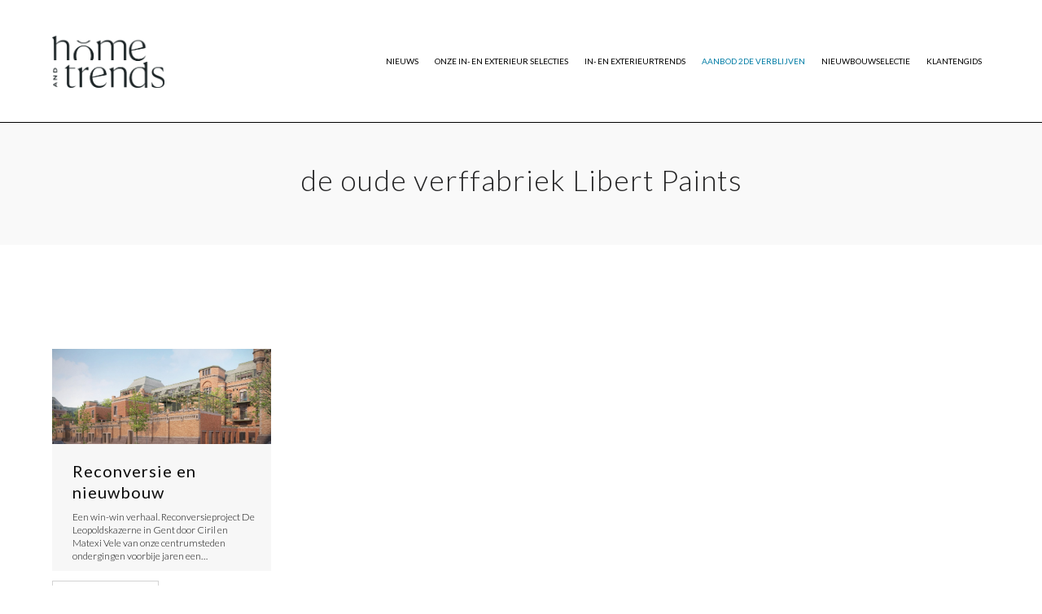

--- FILE ---
content_type: text/html; charset=UTF-8
request_url: https://www.homeentrends.be/tag/de-oude-verffabriek-libert-paints/
body_size: 31592
content:
<!DOCTYPE html>
<html lang="nl-BE">
<head>
    <meta charset="UTF-8">
    <!--[if IE]>
    <meta http-equiv="X-UA-Compatible" content="IE=edge,chrome=1">
    <![endif]-->
    <meta name="viewport" content="width=device-width, initial-scale=1">
    <link rel="profile" href="http://gmpg.org/xfn/11">
    <link rel="pingback" href="https://www.homeentrends.be/xmlrpc.php">
    <meta name='robots' content='index, follow, max-image-preview:large, max-snippet:-1, max-video-preview:-1' />
	<style>img:is([sizes="auto" i], [sizes^="auto," i]) { contain-intrinsic-size: 3000px 1500px }</style>
	
	<!-- This site is optimized with the Yoast SEO plugin v26.7 - https://yoast.com/wordpress/plugins/seo/ -->
	<title>de oude verffabriek Libert Paints Archieven - Home &amp; Trends</title>
	<link rel="canonical" href="https://www.homeentrends.be/tag/de-oude-verffabriek-libert-paints/" />
	<meta property="og:locale" content="nl_BE" />
	<meta property="og:type" content="article" />
	<meta property="og:title" content="de oude verffabriek Libert Paints Archieven - Home &amp; Trends" />
	<meta property="og:url" content="https://www.homeentrends.be/tag/de-oude-verffabriek-libert-paints/" />
	<meta property="og:site_name" content="Home &amp; Trends" />
	<meta name="twitter:card" content="summary_large_image" />
	<script type="application/ld+json" class="yoast-schema-graph">{"@context":"https://schema.org","@graph":[{"@type":"CollectionPage","@id":"https://www.homeentrends.be/tag/de-oude-verffabriek-libert-paints/","url":"https://www.homeentrends.be/tag/de-oude-verffabriek-libert-paints/","name":"de oude verffabriek Libert Paints Archieven - Home &amp; Trends","isPartOf":{"@id":"https://www.homeentrends.be/#website"},"primaryImageOfPage":{"@id":"https://www.homeentrends.be/tag/de-oude-verffabriek-libert-paints/#primaryimage"},"image":{"@id":"https://www.homeentrends.be/tag/de-oude-verffabriek-libert-paints/#primaryimage"},"thumbnailUrl":"https://www.homeentrends.be/wp-content/uploads/2020/03/rsz_matexi_-_leo_-_2019-08-08_-_beeld_03_-_kattenberg_-_zonder_personen_3beb224df0c3a0982227042ffdde0f73_2000.jpg","breadcrumb":{"@id":"https://www.homeentrends.be/tag/de-oude-verffabriek-libert-paints/#breadcrumb"},"inLanguage":"nl-BE"},{"@type":"ImageObject","inLanguage":"nl-BE","@id":"https://www.homeentrends.be/tag/de-oude-verffabriek-libert-paints/#primaryimage","url":"https://www.homeentrends.be/wp-content/uploads/2020/03/rsz_matexi_-_leo_-_2019-08-08_-_beeld_03_-_kattenberg_-_zonder_personen_3beb224df0c3a0982227042ffdde0f73_2000.jpg","contentUrl":"https://www.homeentrends.be/wp-content/uploads/2020/03/rsz_matexi_-_leo_-_2019-08-08_-_beeld_03_-_kattenberg_-_zonder_personen_3beb224df0c3a0982227042ffdde0f73_2000.jpg","width":1280,"height":860,"caption":"Reconversie en nieuwbouw"},{"@type":"BreadcrumbList","@id":"https://www.homeentrends.be/tag/de-oude-verffabriek-libert-paints/#breadcrumb","itemListElement":[{"@type":"ListItem","position":1,"name":"Home","item":"https://www.homeentrends.be/"},{"@type":"ListItem","position":2,"name":"de oude verffabriek Libert Paints"}]},{"@type":"WebSite","@id":"https://www.homeentrends.be/#website","url":"https://www.homeentrends.be/","name":"Home &amp; Trends","description":"Magazine met uitsluitend vastgoed, woning- en tuintrends","potentialAction":[{"@type":"SearchAction","target":{"@type":"EntryPoint","urlTemplate":"https://www.homeentrends.be/?s={search_term_string}"},"query-input":{"@type":"PropertyValueSpecification","valueRequired":true,"valueName":"search_term_string"}}],"inLanguage":"nl-BE"}]}</script>
	<!-- / Yoast SEO plugin. -->


<link rel='dns-prefetch' href='//fonts.googleapis.com' />
<link rel="alternate" type="application/rss+xml" title="Home &amp; Trends &raquo; feed" href="https://www.homeentrends.be/feed/" />
<link rel="alternate" type="application/rss+xml" title="Home &amp; Trends &raquo; de oude verffabriek Libert Paints tagfeed" href="https://www.homeentrends.be/tag/de-oude-verffabriek-libert-paints/feed/" />
<script type="text/javascript">
/* <![CDATA[ */
window._wpemojiSettings = {"baseUrl":"https:\/\/s.w.org\/images\/core\/emoji\/15.0.3\/72x72\/","ext":".png","svgUrl":"https:\/\/s.w.org\/images\/core\/emoji\/15.0.3\/svg\/","svgExt":".svg","source":{"concatemoji":"https:\/\/www.homeentrends.be\/wp-includes\/js\/wp-emoji-release.min.js?ver=6.7.4"}};
/*! This file is auto-generated */
!function(i,n){var o,s,e;function c(e){try{var t={supportTests:e,timestamp:(new Date).valueOf()};sessionStorage.setItem(o,JSON.stringify(t))}catch(e){}}function p(e,t,n){e.clearRect(0,0,e.canvas.width,e.canvas.height),e.fillText(t,0,0);var t=new Uint32Array(e.getImageData(0,0,e.canvas.width,e.canvas.height).data),r=(e.clearRect(0,0,e.canvas.width,e.canvas.height),e.fillText(n,0,0),new Uint32Array(e.getImageData(0,0,e.canvas.width,e.canvas.height).data));return t.every(function(e,t){return e===r[t]})}function u(e,t,n){switch(t){case"flag":return n(e,"\ud83c\udff3\ufe0f\u200d\u26a7\ufe0f","\ud83c\udff3\ufe0f\u200b\u26a7\ufe0f")?!1:!n(e,"\ud83c\uddfa\ud83c\uddf3","\ud83c\uddfa\u200b\ud83c\uddf3")&&!n(e,"\ud83c\udff4\udb40\udc67\udb40\udc62\udb40\udc65\udb40\udc6e\udb40\udc67\udb40\udc7f","\ud83c\udff4\u200b\udb40\udc67\u200b\udb40\udc62\u200b\udb40\udc65\u200b\udb40\udc6e\u200b\udb40\udc67\u200b\udb40\udc7f");case"emoji":return!n(e,"\ud83d\udc26\u200d\u2b1b","\ud83d\udc26\u200b\u2b1b")}return!1}function f(e,t,n){var r="undefined"!=typeof WorkerGlobalScope&&self instanceof WorkerGlobalScope?new OffscreenCanvas(300,150):i.createElement("canvas"),a=r.getContext("2d",{willReadFrequently:!0}),o=(a.textBaseline="top",a.font="600 32px Arial",{});return e.forEach(function(e){o[e]=t(a,e,n)}),o}function t(e){var t=i.createElement("script");t.src=e,t.defer=!0,i.head.appendChild(t)}"undefined"!=typeof Promise&&(o="wpEmojiSettingsSupports",s=["flag","emoji"],n.supports={everything:!0,everythingExceptFlag:!0},e=new Promise(function(e){i.addEventListener("DOMContentLoaded",e,{once:!0})}),new Promise(function(t){var n=function(){try{var e=JSON.parse(sessionStorage.getItem(o));if("object"==typeof e&&"number"==typeof e.timestamp&&(new Date).valueOf()<e.timestamp+604800&&"object"==typeof e.supportTests)return e.supportTests}catch(e){}return null}();if(!n){if("undefined"!=typeof Worker&&"undefined"!=typeof OffscreenCanvas&&"undefined"!=typeof URL&&URL.createObjectURL&&"undefined"!=typeof Blob)try{var e="postMessage("+f.toString()+"("+[JSON.stringify(s),u.toString(),p.toString()].join(",")+"));",r=new Blob([e],{type:"text/javascript"}),a=new Worker(URL.createObjectURL(r),{name:"wpTestEmojiSupports"});return void(a.onmessage=function(e){c(n=e.data),a.terminate(),t(n)})}catch(e){}c(n=f(s,u,p))}t(n)}).then(function(e){for(var t in e)n.supports[t]=e[t],n.supports.everything=n.supports.everything&&n.supports[t],"flag"!==t&&(n.supports.everythingExceptFlag=n.supports.everythingExceptFlag&&n.supports[t]);n.supports.everythingExceptFlag=n.supports.everythingExceptFlag&&!n.supports.flag,n.DOMReady=!1,n.readyCallback=function(){n.DOMReady=!0}}).then(function(){return e}).then(function(){var e;n.supports.everything||(n.readyCallback(),(e=n.source||{}).concatemoji?t(e.concatemoji):e.wpemoji&&e.twemoji&&(t(e.twemoji),t(e.wpemoji)))}))}((window,document),window._wpemojiSettings);
/* ]]> */
</script>
<link rel='stylesheet' id='reusablec-block-css-css' href='https://www.homeentrends.be/wp-content/plugins/reusable-content-blocks/includes/css/reusablec-block.css?ver=6.7.4'  media='all' />
<link rel='stylesheet' id='sbi_styles-css' href='https://www.homeentrends.be/wp-content/plugins/instagram-feed/css/sbi-styles.min.css?ver=6.10.0'  media='all' />
<style id='wp-emoji-styles-inline-css' type='text/css'>

	img.wp-smiley, img.emoji {
		display: inline !important;
		border: none !important;
		box-shadow: none !important;
		height: 1em !important;
		width: 1em !important;
		margin: 0 0.07em !important;
		vertical-align: -0.1em !important;
		background: none !important;
		padding: 0 !important;
	}
</style>
<link rel='stylesheet' id='wp-block-library-css' href='https://www.homeentrends.be/wp-includes/css/dist/block-library/style.min.css?ver=6.7.4'  media='all' />
<style id='classic-theme-styles-inline-css' type='text/css'>
/*! This file is auto-generated */
.wp-block-button__link{color:#fff;background-color:#32373c;border-radius:9999px;box-shadow:none;text-decoration:none;padding:calc(.667em + 2px) calc(1.333em + 2px);font-size:1.125em}.wp-block-file__button{background:#32373c;color:#fff;text-decoration:none}
</style>
<style id='global-styles-inline-css' type='text/css'>
:root{--wp--preset--aspect-ratio--square: 1;--wp--preset--aspect-ratio--4-3: 4/3;--wp--preset--aspect-ratio--3-4: 3/4;--wp--preset--aspect-ratio--3-2: 3/2;--wp--preset--aspect-ratio--2-3: 2/3;--wp--preset--aspect-ratio--16-9: 16/9;--wp--preset--aspect-ratio--9-16: 9/16;--wp--preset--color--black: #000000;--wp--preset--color--cyan-bluish-gray: #abb8c3;--wp--preset--color--white: #ffffff;--wp--preset--color--pale-pink: #f78da7;--wp--preset--color--vivid-red: #cf2e2e;--wp--preset--color--luminous-vivid-orange: #ff6900;--wp--preset--color--luminous-vivid-amber: #fcb900;--wp--preset--color--light-green-cyan: #7bdcb5;--wp--preset--color--vivid-green-cyan: #00d084;--wp--preset--color--pale-cyan-blue: #8ed1fc;--wp--preset--color--vivid-cyan-blue: #0693e3;--wp--preset--color--vivid-purple: #9b51e0;--wp--preset--gradient--vivid-cyan-blue-to-vivid-purple: linear-gradient(135deg,rgba(6,147,227,1) 0%,rgb(155,81,224) 100%);--wp--preset--gradient--light-green-cyan-to-vivid-green-cyan: linear-gradient(135deg,rgb(122,220,180) 0%,rgb(0,208,130) 100%);--wp--preset--gradient--luminous-vivid-amber-to-luminous-vivid-orange: linear-gradient(135deg,rgba(252,185,0,1) 0%,rgba(255,105,0,1) 100%);--wp--preset--gradient--luminous-vivid-orange-to-vivid-red: linear-gradient(135deg,rgba(255,105,0,1) 0%,rgb(207,46,46) 100%);--wp--preset--gradient--very-light-gray-to-cyan-bluish-gray: linear-gradient(135deg,rgb(238,238,238) 0%,rgb(169,184,195) 100%);--wp--preset--gradient--cool-to-warm-spectrum: linear-gradient(135deg,rgb(74,234,220) 0%,rgb(151,120,209) 20%,rgb(207,42,186) 40%,rgb(238,44,130) 60%,rgb(251,105,98) 80%,rgb(254,248,76) 100%);--wp--preset--gradient--blush-light-purple: linear-gradient(135deg,rgb(255,206,236) 0%,rgb(152,150,240) 100%);--wp--preset--gradient--blush-bordeaux: linear-gradient(135deg,rgb(254,205,165) 0%,rgb(254,45,45) 50%,rgb(107,0,62) 100%);--wp--preset--gradient--luminous-dusk: linear-gradient(135deg,rgb(255,203,112) 0%,rgb(199,81,192) 50%,rgb(65,88,208) 100%);--wp--preset--gradient--pale-ocean: linear-gradient(135deg,rgb(255,245,203) 0%,rgb(182,227,212) 50%,rgb(51,167,181) 100%);--wp--preset--gradient--electric-grass: linear-gradient(135deg,rgb(202,248,128) 0%,rgb(113,206,126) 100%);--wp--preset--gradient--midnight: linear-gradient(135deg,rgb(2,3,129) 0%,rgb(40,116,252) 100%);--wp--preset--font-size--small: 13px;--wp--preset--font-size--medium: 20px;--wp--preset--font-size--large: 36px;--wp--preset--font-size--x-large: 42px;--wp--preset--spacing--20: 0.44rem;--wp--preset--spacing--30: 0.67rem;--wp--preset--spacing--40: 1rem;--wp--preset--spacing--50: 1.5rem;--wp--preset--spacing--60: 2.25rem;--wp--preset--spacing--70: 3.38rem;--wp--preset--spacing--80: 5.06rem;--wp--preset--shadow--natural: 6px 6px 9px rgba(0, 0, 0, 0.2);--wp--preset--shadow--deep: 12px 12px 50px rgba(0, 0, 0, 0.4);--wp--preset--shadow--sharp: 6px 6px 0px rgba(0, 0, 0, 0.2);--wp--preset--shadow--outlined: 6px 6px 0px -3px rgba(255, 255, 255, 1), 6px 6px rgba(0, 0, 0, 1);--wp--preset--shadow--crisp: 6px 6px 0px rgba(0, 0, 0, 1);}:where(.is-layout-flex){gap: 0.5em;}:where(.is-layout-grid){gap: 0.5em;}body .is-layout-flex{display: flex;}.is-layout-flex{flex-wrap: wrap;align-items: center;}.is-layout-flex > :is(*, div){margin: 0;}body .is-layout-grid{display: grid;}.is-layout-grid > :is(*, div){margin: 0;}:where(.wp-block-columns.is-layout-flex){gap: 2em;}:where(.wp-block-columns.is-layout-grid){gap: 2em;}:where(.wp-block-post-template.is-layout-flex){gap: 1.25em;}:where(.wp-block-post-template.is-layout-grid){gap: 1.25em;}.has-black-color{color: var(--wp--preset--color--black) !important;}.has-cyan-bluish-gray-color{color: var(--wp--preset--color--cyan-bluish-gray) !important;}.has-white-color{color: var(--wp--preset--color--white) !important;}.has-pale-pink-color{color: var(--wp--preset--color--pale-pink) !important;}.has-vivid-red-color{color: var(--wp--preset--color--vivid-red) !important;}.has-luminous-vivid-orange-color{color: var(--wp--preset--color--luminous-vivid-orange) !important;}.has-luminous-vivid-amber-color{color: var(--wp--preset--color--luminous-vivid-amber) !important;}.has-light-green-cyan-color{color: var(--wp--preset--color--light-green-cyan) !important;}.has-vivid-green-cyan-color{color: var(--wp--preset--color--vivid-green-cyan) !important;}.has-pale-cyan-blue-color{color: var(--wp--preset--color--pale-cyan-blue) !important;}.has-vivid-cyan-blue-color{color: var(--wp--preset--color--vivid-cyan-blue) !important;}.has-vivid-purple-color{color: var(--wp--preset--color--vivid-purple) !important;}.has-black-background-color{background-color: var(--wp--preset--color--black) !important;}.has-cyan-bluish-gray-background-color{background-color: var(--wp--preset--color--cyan-bluish-gray) !important;}.has-white-background-color{background-color: var(--wp--preset--color--white) !important;}.has-pale-pink-background-color{background-color: var(--wp--preset--color--pale-pink) !important;}.has-vivid-red-background-color{background-color: var(--wp--preset--color--vivid-red) !important;}.has-luminous-vivid-orange-background-color{background-color: var(--wp--preset--color--luminous-vivid-orange) !important;}.has-luminous-vivid-amber-background-color{background-color: var(--wp--preset--color--luminous-vivid-amber) !important;}.has-light-green-cyan-background-color{background-color: var(--wp--preset--color--light-green-cyan) !important;}.has-vivid-green-cyan-background-color{background-color: var(--wp--preset--color--vivid-green-cyan) !important;}.has-pale-cyan-blue-background-color{background-color: var(--wp--preset--color--pale-cyan-blue) !important;}.has-vivid-cyan-blue-background-color{background-color: var(--wp--preset--color--vivid-cyan-blue) !important;}.has-vivid-purple-background-color{background-color: var(--wp--preset--color--vivid-purple) !important;}.has-black-border-color{border-color: var(--wp--preset--color--black) !important;}.has-cyan-bluish-gray-border-color{border-color: var(--wp--preset--color--cyan-bluish-gray) !important;}.has-white-border-color{border-color: var(--wp--preset--color--white) !important;}.has-pale-pink-border-color{border-color: var(--wp--preset--color--pale-pink) !important;}.has-vivid-red-border-color{border-color: var(--wp--preset--color--vivid-red) !important;}.has-luminous-vivid-orange-border-color{border-color: var(--wp--preset--color--luminous-vivid-orange) !important;}.has-luminous-vivid-amber-border-color{border-color: var(--wp--preset--color--luminous-vivid-amber) !important;}.has-light-green-cyan-border-color{border-color: var(--wp--preset--color--light-green-cyan) !important;}.has-vivid-green-cyan-border-color{border-color: var(--wp--preset--color--vivid-green-cyan) !important;}.has-pale-cyan-blue-border-color{border-color: var(--wp--preset--color--pale-cyan-blue) !important;}.has-vivid-cyan-blue-border-color{border-color: var(--wp--preset--color--vivid-cyan-blue) !important;}.has-vivid-purple-border-color{border-color: var(--wp--preset--color--vivid-purple) !important;}.has-vivid-cyan-blue-to-vivid-purple-gradient-background{background: var(--wp--preset--gradient--vivid-cyan-blue-to-vivid-purple) !important;}.has-light-green-cyan-to-vivid-green-cyan-gradient-background{background: var(--wp--preset--gradient--light-green-cyan-to-vivid-green-cyan) !important;}.has-luminous-vivid-amber-to-luminous-vivid-orange-gradient-background{background: var(--wp--preset--gradient--luminous-vivid-amber-to-luminous-vivid-orange) !important;}.has-luminous-vivid-orange-to-vivid-red-gradient-background{background: var(--wp--preset--gradient--luminous-vivid-orange-to-vivid-red) !important;}.has-very-light-gray-to-cyan-bluish-gray-gradient-background{background: var(--wp--preset--gradient--very-light-gray-to-cyan-bluish-gray) !important;}.has-cool-to-warm-spectrum-gradient-background{background: var(--wp--preset--gradient--cool-to-warm-spectrum) !important;}.has-blush-light-purple-gradient-background{background: var(--wp--preset--gradient--blush-light-purple) !important;}.has-blush-bordeaux-gradient-background{background: var(--wp--preset--gradient--blush-bordeaux) !important;}.has-luminous-dusk-gradient-background{background: var(--wp--preset--gradient--luminous-dusk) !important;}.has-pale-ocean-gradient-background{background: var(--wp--preset--gradient--pale-ocean) !important;}.has-electric-grass-gradient-background{background: var(--wp--preset--gradient--electric-grass) !important;}.has-midnight-gradient-background{background: var(--wp--preset--gradient--midnight) !important;}.has-small-font-size{font-size: var(--wp--preset--font-size--small) !important;}.has-medium-font-size{font-size: var(--wp--preset--font-size--medium) !important;}.has-large-font-size{font-size: var(--wp--preset--font-size--large) !important;}.has-x-large-font-size{font-size: var(--wp--preset--font-size--x-large) !important;}
:where(.wp-block-post-template.is-layout-flex){gap: 1.25em;}:where(.wp-block-post-template.is-layout-grid){gap: 1.25em;}
:where(.wp-block-columns.is-layout-flex){gap: 2em;}:where(.wp-block-columns.is-layout-grid){gap: 2em;}
:root :where(.wp-block-pullquote){font-size: 1.5em;line-height: 1.6;}
</style>
<link rel='stylesheet' id='contact-form-7-css' href='https://www.homeentrends.be/wp-content/plugins/contact-form-7/includes/css/styles.css?ver=6.1.4'  media='all' />
<link rel='stylesheet' id='font-awesome-css' href='https://www.homeentrends.be/wp-content/themes/woe/assets/css/font-awesome.min.css'  media='all' />
<style id='font-awesome-inline-css' type='text/css'>
@font-face{
                font-family: 'FontAwesome';
                src: url('//www.homeentrends.be/wp-content/themes/woe/assets/fonts/fontawesome-webfont.eot');
                src: url('//www.homeentrends.be/wp-content/themes/woe/assets/fonts/fontawesome-webfont.eot') format('embedded-opentype'),
                     url('//www.homeentrends.be/wp-content/themes/woe/assets/fonts/fontawesome-webfont.woff2') format('woff2'),
                     url('//www.homeentrends.be/wp-content/themes/woe/assets/fonts/fontawesome-webfont.woff') format('woff'),
                     url('//www.homeentrends.be/wp-content/themes/woe/assets/fonts/fontawesome-webfont.ttf') format('truetype'),
                     url('//www.homeentrends.be/wp-content/themes/woe/assets/fonts/fontawesome-webfont.svg') format('svg');
                font-weight:normal;
                font-style:normal
            }
</style>
<link rel='stylesheet' id='animate-css-css' href='https://www.homeentrends.be/wp-content/themes/woe/assets/css/animate.min.css'  media='all' />
<link rel='stylesheet' id='camille-theme-css' href='https://www.homeentrends.be/wp-content/themes/woe/style.css'  media='all' />
<style id='camille-theme-inline-css' type='text/css'>
.site-loading .la-image-loading {opacity: 1;visibility: visible}.la-image-loading.spinner-custom .content {width: 100px;margin-top: -50px;height: 100px;margin-left: -50px;text-align: center}.la-image-loading.spinner-custom .content img {width: auto;margin: 0 auto}.site-loading #page.site {opacity: 0;transition: all .3s ease-in-out}#page.site {opacity: 1}.la-image-loading {opacity: 0;position: fixed;z-index: 999999;left: 0;top: 0;right: 0;bottom: 0;background: #fff;overflow: hidden;transition: all .3s ease-in-out;-webkit-transition: all .3s ease-in-out;visibility: hidden}.la-image-loading .content {position: absolute;width: 50px;height: 50px;top: 50%;left: 50%;margin-left: -25px;margin-top: -25px}.la-loader.spinner1 {width: 40px;height: 40px;margin: 5px;display: block;box-shadow: 0 0 20px 0 rgba(0, 0, 0, 0.15);-webkit-box-shadow: 0 0 20px 0 rgba(0, 0, 0, 0.15);-webkit-animation: la-rotateplane 1.2s infinite ease-in-out;animation: la-rotateplane 1.2s infinite ease-in-out;border-radius: 3px;-moz-border-radius: 3px;-webkit-border-radius: 3px}.la-loader.spinner2 {width: 40px;height: 40px;margin: 5px;box-shadow: 0 0 20px 0 rgba(0, 0, 0, 0.15);-webkit-box-shadow: 0 0 20px 0 rgba(0, 0, 0, 0.15);border-radius: 100%;-webkit-animation: la-scaleout 1.0s infinite ease-in-out;animation: la-scaleout 1.0s infinite ease-in-out}.la-loader.spinner3 {margin: 15px 0 0 -10px;width: 70px;text-align: center}.la-loader.spinner3 [class*="bounce"] {width: 18px;height: 18px;box-shadow: 0 0 20px 0 rgba(0, 0, 0, 0.15);-webkit-box-shadow: 0 0 20px 0 rgba(0, 0, 0, 0.15);border-radius: 100%;display: inline-block;-webkit-animation: la-bouncedelay 1.4s infinite ease-in-out;animation: la-bouncedelay 1.4s infinite ease-in-out;-webkit-animation-fill-mode: both;animation-fill-mode: both}.la-loader.spinner3 .bounce1 {-webkit-animation-delay: -.32s;animation-delay: -.32s}.la-loader.spinner3 .bounce2 {-webkit-animation-delay: -.16s;animation-delay: -.16s}.la-loader.spinner4 {margin: 5px;width: 40px;height: 40px;text-align: center;-webkit-animation: la-rotate 2.0s infinite linear;animation: la-rotate 2.0s infinite linear}.la-loader.spinner4 [class*="dot"] {width: 60%;height: 60%;display: inline-block;position: absolute;top: 0;border-radius: 100%;-webkit-animation: la-bounce 2.0s infinite ease-in-out;animation: la-bounce 2.0s infinite ease-in-out;box-shadow: 0 0 20px 0 rgba(0, 0, 0, 0.15);-webkit-box-shadow: 0 0 20px 0 rgba(0, 0, 0, 0.15)}.la-loader.spinner4 .dot2 {top: auto;bottom: 0;-webkit-animation-delay: -1.0s;animation-delay: -1.0s}.la-loader.spinner5 {margin: 5px;width: 40px;height: 40px}.la-loader.spinner5 div {width: 33%;height: 33%;float: left;-webkit-animation: la-cubeGridScaleDelay 1.3s infinite ease-in-out;animation: la-cubeGridScaleDelay 1.3s infinite ease-in-out}.la-loader.spinner5 div:nth-child(1), .la-loader.spinner5 div:nth-child(5), .la-loader.spinner5 div:nth-child(9) {-webkit-animation-delay: .2s;animation-delay: .2s}.la-loader.spinner5 div:nth-child(2), .la-loader.spinner5 div:nth-child(6) {-webkit-animation-delay: .3s;animation-delay: .3s}.la-loader.spinner5 div:nth-child(3) {-webkit-animation-delay: .4s;animation-delay: .4s}.la-loader.spinner5 div:nth-child(4), .la-loader.spinner5 div:nth-child(8) {-webkit-animation-delay: .1s;animation-delay: .1s}.la-loader.spinner5 div:nth-child(7) {-webkit-animation-delay: 0s;animation-delay: 0s}@-webkit-keyframes la-rotateplane {0% {-webkit-transform: perspective(120px)}50% {-webkit-transform: perspective(120px) rotateY(180deg)}100% {-webkit-transform: perspective(120px) rotateY(180deg) rotateX(180deg)}}@keyframes la-rotateplane {0% {transform: perspective(120px) rotateX(0deg) rotateY(0deg)}50% {transform: perspective(120px) rotateX(-180.1deg) rotateY(0deg)}100% {transform: perspective(120px) rotateX(-180deg) rotateY(-179.9deg)}}@-webkit-keyframes la-scaleout {0% {-webkit-transform: scale(0)}100% {-webkit-transform: scale(1);opacity: 0}}@keyframes la-scaleout {0% {transform: scale(0);-webkit-transform: scale(0)}100% {transform: scale(1);-webkit-transform: scale(1);opacity: 0}}@-webkit-keyframes la-bouncedelay {0%, 80%, 100% {-webkit-transform: scale(0)}40% {-webkit-transform: scale(1)}}@keyframes la-bouncedelay {0%, 80%, 100% {transform: scale(0)}40% {transform: scale(1)}}@-webkit-keyframes la-rotate {100% {-webkit-transform: rotate(360deg)}}@keyframes la-rotate {100% {transform: rotate(360deg);-webkit-transform: rotate(360deg)}}@-webkit-keyframes la-bounce {0%, 100% {-webkit-transform: scale(0)}50% {-webkit-transform: scale(1)}}@keyframes la-bounce {0%, 100% {transform: scale(0)}50% {transform: scale(1)}}@-webkit-keyframes la-cubeGridScaleDelay {0% {-webkit-transform: scale3d(1, 1, 1)}35% {-webkit-transform: scale3d(0, 0, 1)}70% {-webkit-transform: scale3d(1, 1, 1)}100% {-webkit-transform: scale3d(1, 1, 1)}}@keyframes la-cubeGridScaleDelay {0% {transform: scale3d(1, 1, 1)}35% {transform: scale3d(0, 0, 1)}70% {transform: scale3d(1, 1, 1)}100% {transform: scale3d(1, 1, 1)}}.la-loader.spinner1, .la-loader.spinner2, .la-loader.spinner3 [class*="bounce"], .la-loader.spinner4 [class*="dot"], .la-loader.spinner5 div{background-color: #000000}.section-page-header{color: #232324;background-repeat: repeat;background-position: left top;background-color: #f9f9f9}.section-page-header .page-title{color: #232324}.section-page-header a{color: #232324}.section-page-header a:hover{color: #526df9}.section-page-header .page-header-inner{padding-top: 50px;padding-bottom: 50px}@media(min-width: 768px){.section-page-header .page-header-inner{padding-top: 50px;padding-bottom: 50px}}@media(min-width: 992px){.section-page-header .page-header-inner{padding-top: 50px;padding-bottom: 50px}}.site-main{padding-top:70px;padding-bottom:70px}.single-product .site-main{padding-top:70px}body.camille-body{font-size: 12px;background-repeat: repeat;background-position: left top}body.camille-body.body-boxed #page.site{width: 1500px;max-width: 100%;margin-left: auto;margin-right: auto;background-repeat: repeat;background-position: left top}body.camille-body.body-boxed .site-header .site-header-inner > .container{width: 1500px}#masthead_aside,.site-header .site-header-inner{background-repeat: no-repeat;background-position: center center;background-attachment: fixed;background-size: cover;background-color: #fff}.enable-header-transparency .site-header:not(.is-sticky) .site-header-inner{background-repeat: repeat;background-position: left top;background-color: rgba(0,0,0,0)}.footer-top{background-repeat: repeat;background-position: center center;background-attachment: fixed;background-size: cover;background-color: #000000;padding-top:80px;padding-bottom:60px;border-top-width:1px;border-top-style:solid;border-top-color:#ffffff;border-bottom-width:0;border-bottom-style:solid;border-bottom-color:#ffffff}.open-newsletter-popup .lightcase-inlineWrap{background-repeat: repeat;background-position: left top}.site-header .site-branding a{height: 120px;line-height: 120px}.site-header .header-component-inner{padding-top: 40px;padding-bottom: 40px}.site-header .header-main .la_com_action--dropdownmenu .menu,.site-header .mega-menu > li > .popup{margin-top: 60px}.site-header .header-main .la_com_action--dropdownmenu:hover .menu,.site-header .mega-menu > li:hover > .popup{margin-top: 40px}.site-header.is-sticky .site-branding a{height: 120px;line-height: 120px}.site-header.is-sticky .header-component-inner{padding-top: 40px;padding-bottom: 40px}.site-header.is-sticky .header-main .la_com_action--dropdownmenu .menu,.site-header.is-sticky .mega-menu > li > .popup{margin-top: 60px}.site-header.is-sticky .header-main .la_com_action--dropdownmenu:hover .menu,.site-header.is-sticky .mega-menu > li:hover > .popup{margin-top: 40px}@media(max-width: 1300px) and (min-width: 992px){.site-header .site-branding a{height: 150px;line-height: 150px}.site-header .header-component-inner{padding-top: 55px;padding-bottom: 55px}.site-header .header-main .la_com_action--dropdownmenu .menu,.site-header .mega-menu > li > .popup{margin-top: 75px}.site-header .header-main .la_com_action--dropdownmenu:hover .menu,.site-header .mega-menu > li:hover > .popup{margin-top: 55px}.site-header.is-sticky .site-branding a{height: 100px;line-height: 100px}.site-header.is-sticky .header-component-inner{padding-top: 30px;padding-bottom: 30px}.site-header.is-sticky .header-main .la_com_action--dropdownmenu .menu,.site-header.is-sticky .mega-menu > li > .popup{margin-top: 50px}.site-header.is-sticky .header-main .la_com_action--dropdownmenu:hover .menu,.site-header.is-sticky .mega-menu > li:hover > .popup{margin-top: 30px}}@media(max-width: 991px){.site-header-mobile .site-branding a{height: 70px;line-height: 70px}.site-header-mobile .header-component-inner{padding-top: 15px;padding-bottom: 15px}.site-header-mobile.is-sticky .site-branding a{height: 70px;line-height: 70px}.site-header-mobile.is-sticky .header-component-inner{padding-top: 15px;padding-bottom: 15px}}.header-v6 #header_aside,.header-v5 #masthead_aside{background-repeat: no-repeat;background-position: center center;background-attachment: fixed;background-size: cover;background-color: #fff}.header-v6.enable-header-transparency #header_aside,.header-v5.enable-header-transparency #masthead_aside{background-repeat: repeat;background-position: left top;background-color: rgba(0,0,0,0)}.site-header .site-branding img{width: 200px}.site-header-mobile .site-branding img{width: 100px}h1,.h1, h2,.h2, h3,.h3, h4,.h4, h5,.h5, h6,.h6, .mega-menu .mm-popup-wide .inner > ul.sub-menu > li > a, .la-service-box.service-type-3 .b-title1, .heading-font-family {font-family: "Lato", "Helvetica Neue", Arial, sans-serif}body, .la-blockquote.style-1 footer {font-family: "Lato", "Helvetica Neue", Arial, sans-serif}.la_testimonials--style-2 .loop__item__desc, .la_testimonials--style-3 .loop__item__desc, .la_testimonials--style-4 .loop__item__desc, .la_testimonials--style-5 .loop__item__desc, .la_testimonials--style-7 .loop__item__desc, .la_testimonials--style-9 .loop__item__desc, .la-sc-icon-boxes.icon-type-number .type-number, .member--style-2 .member__item__role, .member--style-3 .member__item__role, .la-blockquote.style-2 p, .la-blockquote.style-3 p, .pricing_list .pricing_list--title, .widget.widget-author em,.la_testimonials--style-1 .loop__item__desc,.la_testimonials--style-1 .testimonial_item--role,.elm-countdown.elm-countdown-style-3 .countdown-section .countdown-period,.elm-countdown.elm-countdown-style-4 .countdown-section .countdown-period,.la__tta .tab--2 .vc_tta-tabs-list,.banner-type-7 .b-title1,.la-blockquote.style-4 p,.three-font-family,.highlight-font-family {font-family: "Lato", "Helvetica Neue", Arial, sans-serif}.background-color-primary, .item--link-overlay:before, .wc-toolbar .wc-ordering ul li:hover a, .wc-toolbar .wc-ordering ul li.active a, .dl-menu .tip.hot,.mega-menu .tip.hot,.menu .tip.hot, .showposts-loop .btn-readmore:hover, .showposts-loop.grid-7 .blog__item.has-post-thumbnail .loop__item__termlink, .showposts-loop.list-slider .loop__item .btn-readmore:hover, .showposts-loop.list-special .btn-readmore:hover, .comment-form .form-submit input:hover, .la_testimonials--style-5 .loop__item__desc:after, .pf-default.pf-style-1 .loop__item__info:after, .pf-default.pf-style-2 .loop__item__info, .pf-default.pf-style-4 .loop__item__info:after, .pf-default.pf-style-5 .loop__item__thumbnail--linkoverlay:before, .member--style-1 .loop__item__thumbnail--linkoverlay, .member--style-4 .loop__item__thumbnail .item--social a:hover, .pricing.style-1:hover .pricing__action a, .pricing.style-4:hover .pricing__action a, .pricing.style-5:hover .pricing__action a, .la__tta .tab--1 .vc_tta-tabs-list .vc_active a, .wpb-js-composer .la__tta .tab--1 .vc_active .vc_tta-panel-heading .vc_tta-panel-title a, .la-newsletter-popup .yikes-easy-mc-form .yikes-easy-mc-submit-button:hover, .la_hotspot_sc[data-style="color_pulse"] .la_hotspot, .la_hotspot_sc .la_hotspot_wrap .nttip, .single-release-content .lastudio-release-buttons .lastudio-release-button a, .social-media-link.style-round a:hover, .social-media-link.style-square a:hover, .social-media-link.style-circle a:hover, .social-media-link.style-outline a:hover, .social-media-link.style-circle-outline a:hover, .la-timeline-wrap.style-1 .timeline-block .timeline-dot, .products-list .product_item .product_item--thumbnail .product_item--action .quickview:hover,.products-grid.products-grid-3 .product_item--info .product_item--action .button:hover,.products-grid.products-grid-4 .product_item--thumbnail .wrap-addto .button:hover,.products-grid.products-grid-2 .product_item--thumbnail .wrap-addto .button:hover,.products-grid.products-grid-1 .product_item--thumbnail .wrap-addto .button:hover, .la-woo-product-gallery .woocommerce-product-gallery__trigger, .product--summary .single_add_to_cart_button:hover, .wc-tab.entry-content ul li:before, .wc-tab.entry-content ol li:before,.woocommerce-product-details__short-description ul li:before,.woocommerce-product-details__short-description ol li:before, .woocommerce-MyAccount-navigation li:hover a, .woocommerce-MyAccount-navigation li.is-active a, .registration-form .button, .socials-color a:hover, .heading-with-dot-after.heading-tag:after, .wpb_single_image.image-with-play-icon .vc_single_image-wrapper:hover, .m25_row_banner .la-banner-box:hover .banner--link-overlay > span {background-color: #000000}.background-color-secondary, .la-pagination ul .page-numbers.current, .slick-slider .slick-dots button, .comment-form .form-submit input, .pf-default.pf-style-3 .loop__item__info:after, .pricing.style-1 .pricing__action a, .la-newsletter-popup .yikes-easy-mc-form .yikes-easy-mc-submit-button, .single-release-content .lastudio-release-buttons .lastudio-release-button a:hover, .social-media-link.style-round a, .social-media-link.style-square a, .social-media-link.style-circle a, .product--summary .single_add_to_cart_button, .block_heading .block_heading--subtitle:not(empty):before {background-color: #b6a46f}.background-color-secondary, .socials-color a {background-color: #b6a46f}.background-color-body {background-color: #0a0a0a}.background-color-border {background-color: #b6a46f}.showposts-loop.grid-4 .blog__item .btn-readmore:hover,a:focus, a:hover, .elm-loadmore-ajax a:hover, .search-form .search-button:hover, .slick-slider .slick-dots li:hover span,.slick-slider .slick-dots .slick-active span, .slick-slider .slick-arrow:hover,.la-slick-nav .slick-arrow:hover, .vertical-style ul li:hover a, .vertical-style ul li.active a, .wc-toolbar .wc-view-toggle .active, .wc-toolbar .wc-view-count li.active, .widget.widget_product_tag_cloud a.active,.widget.widget_product_tag_cloud .active a,.widget.product-sort-by .active a,.widget.widget_layered_nav .active a,.widget.la-price-filter-list .active a, .product_list_widget a:hover, #header_aside .btn-aside-toggle:hover, .dl-menu .tip.hot .tip-arrow:before,.mega-menu .tip.hot .tip-arrow:before,.menu .tip.hot .tip-arrow:before, .showposts-loop .loop__item__termlink span, .la_testimonials--style-2 .entry-title, .la_testimonials--style-3 .entry-title, ul.list-icon-checked li:before,ol.list-icon-checked li:before,.wpb_text_column.list-icon-checked .wpb_wrapper > ol li:before,.wpb_text_column.list-icon-checked .wpb_wrapper > ul li:before, ul.list-icon-checked2 li:before,ol.list-icon-checked2 li:before,.wpb_text_column.list-icon-checked2 .wpb_wrapper > ol li:before,.wpb_text_column.list-icon-checked2 .wpb_wrapper > ul li:before, ul.list-icon-dots li:before,ol.list-icon-dots li:before,.wpb_text_column.list-icon-dots .wpb_wrapper > ol li:before,.wpb_text_column.list-icon-dots .wpb_wrapper > ul li:before, .member--style-5 .entry-title, .elm-countdown.elm-countdown-style-1 .countdown-section .countdown-amount, .wpb-js-composer .la__tta .vc_active .vc_tta-panel-heading .vc_tta-panel-title, .la__ttaac > .vc_tta.accordion--1 .vc_tta-panel.vc_active .vc_tta-title-text, .la__ttaac > .vc_tta.accordion--3 .vc_tta-panel.vc_active .vc_tta-title-text, .banner-type-5:hover, .la-service-box.service-type-4 .box-inner:hover .b-title1, .la-lists-icon .la-sc-icon-item > span, ul.list-dots.primary > li:before,ul.list-checked.primary > li:before, body .vc_toggle.vc_toggle_default.vc_toggle_active .vc_toggle_title h4, .la-timeline-wrap.style-1 .timeline-block .timeline-subtitle, .product_item .price ins, .products-grid.products-grid-2 .price, .products-grid.products-grid-4 .price, .product--summary .social--sharing a:hover, .product--summary .add_compare:hover,.product--summary .add_wishlist:hover, .cart-collaterals .woocommerce-shipping-calculator .button:hover,.cart-collaterals .la-coupon .button:hover, .icon-style-circle.m5_iconbox_shadow:hover .icon-heading, .pricing_list .pricing_list--desc strong {color: #000000}.text-color-primary {color: #000000 !important}.swatch-wrapper:hover, .swatch-wrapper.selected, .showposts-loop .btn-readmore:hover, .showposts-loop.list-slider .loop__item .btn-readmore:hover, .showposts-loop.list-special .btn-readmore:hover, .member--style-2 .loop__item__thumbnail:after, .member--style-3 .loop__item__info:after, .member--style-3 .loop__item__info:before, .banner-type-3.content-visible-when-hover .box-inner:after, .banner-type-7 .box-inner:hover .banner--btn,.banner-type-7 .banner--btn:hover, .la-service-box.service-type-4 .box-inner:hover, .la-blockquote.style-4, .social-media-link.style-outline a:hover, .social-media-link.style-circle-outline a:hover, .wpb_single_image.image-with-play-icon .vc_single_image-wrapper:before, .wpb_single_image.image-with-play-icon .vc_single_image-wrapper:after {border-color: #000000}.border-color-primary {border-color: #000000 !important}.border-top-color-primary {border-top-color: #000000 !important}.border-bottom-color-primary {border-bottom-color: #000000 !important}.border-left-color-primary {border-left-color: #000000 !important}.border-right-color-primary {border-right-color: #000000 !important}.la-pagination ul .page-numbers, .woocommerce-message,.woocommerce-error,.woocommerce-info, .form-row label, div.quantity, .widget_recent_entries .pr-item .pr-item--right a:not(:hover), .widget_recent_comments li.recentcomments a, .product_list_widget a, .product_list_widget .amount, #header_aside .btn-aside-toggle, .widget.widget_product_tag_cloud .tagcloud, .showposts-loop .btn-readmore, .showposts-loop.list-special .loop__item__desc, .showposts-loop.list-special .btn-readmore, .author-info__name,.author-info__link, .post-navigation .post-title, .woocommerce-Reviews span#reply-title, .woocommerce-Reviews .comment_container .meta .woocommerce-review__author, .portfolio-nav, .pf-info-wrapper .pf-info-label, .pf-info-wrapper .social--sharing a:hover, .la_testimonials--style-1 .loop__item__desc, .la_testimonials--style-2 .testimonial_item, .la_testimonials--style-3 .loop__item__desc, .la_testimonials--style-4 .testimonial_item, .la_testimonials--style-7 .loop__item__inner, .la_testimonials--style-9 .loop__item__inner2, .la_testimonials--style-10 .loop__item__inner2, .ib-link-read_more .icon-boxes-inner > a:not(:hover), .pf-default.pf-style-6 .loop__item__info, .pf-special.pf-style-1 .loop__item__info, .member--style-2 .member__item__role, .member--style-3 .member__item__role, .member--style-3 .item--social, .member--style-5 .loop__item__info, .pricing.style-2 .pricing__price-box, .pricing.style-3 .pricing__title, .pricing.style-3 .pricing__price-box, .elm-countdown.elm-countdown-style-1 .countdown-section .countdown-period, .elm-countdown.elm-countdown-style-3 .countdown-section .countdown-amount, .elm-countdown.elm-countdown-style-4, .la__tta .tab--1 .vc_tta-tabs-list, .la__tta .tab--2 .vc_tta-tabs-list .vc_active a, .banner-type-5 .banner--link-overlay, .la-service-box.service-type-1 .banner--info, .la-service-box.service-type-3 .b-title1, .la-service-box.service-type-4 .b-title1, .la-service-box.service-type-5, .cf7-style-01 .wpcf7-form-control-wrap .wpcf7-select,.cf7-style-01 .wpcf7-form-control-wrap .wpcf7-text,.cf7-style-01 .wpcf7-form-control-wrap .wpcf7-textarea, .cf7-style-06 .wpcf7-form-control-wrap .wpcf7-select,.cf7-style-06 .wpcf7-form-control-wrap .wpcf7-text,.cf7-style-06 .wpcf7-form-control-wrap .wpcf7-textarea, .newsletter-style-01, .la-newsletter-popup, .la-newsletter-popup .yikes-easy-mc-form .yikes-easy-mc-email:focus, .single-release-content .release-info-container .release-meta-container strong, .la-blockquote.style-4, .la-blockquote.style-3, ul.list-dots.secondary > li:before,ul.list-checked.secondary > li:before, .product_item .price, .products-list .product_item .price, .products-list .product_item .product_item--info .add_compare,.products-list .product_item .product_item--info .add_wishlist, .products-list-mini .product_item .price, .products-list .product_item .product_item--thumbnail .product_item--action .quickview,.products-grid.products-grid-3 .product_item--info .product_item--action .button,.products-grid.products-grid-4 .product_item--thumbnail .wrap-addto .button,.products-grid.products-grid-2 .product_item--thumbnail .wrap-addto .button,.products-grid.products-grid-1 .product_item--thumbnail .wrap-addto .button, .la-woo-thumbs .slick-arrow, .product--summary .entry-summary > .stock, .product--summary .single-price-wrapper .price > .amount, .product--summary .product_meta a, .product--summary .product_meta_sku_wrapper, .product--summary .social--sharing a, .product--summary .group_table label, .product--summary .variations td, .product--summary .add_compare,.product--summary .add_wishlist, .wc-tabs li:hover > a,.wc-tabs li.active > a, .wc-tab .wc-tab-title, .shop_table td.product-price,.shop_table td.product-subtotal, .shop_table .product-name a, .cart-collaterals .shop_table, .cart-collaterals .woocommerce-shipping-calculator .button,.cart-collaterals .la-coupon .button, .woocommerce > p.cart-empty:before, table.woocommerce-checkout-review-order-table, .wc_payment_methods .wc_payment_method label, .woocommerce-order ul strong, .icon-style-circle.m5_iconbox_shadow .box-description, .m23_testimonials .la_testimonials--style-5, .wpb_text_column a:not(:hover), .pricing_list .pricing_list--title, .pricing__menus {color: #b6a46f}.text-color-secondary {color: #b6a46f !important}input:focus, select:focus, textarea:focus, .la-pagination ul .page-numbers.current, .la-pagination ul .page-numbers:hover, .la-woo-thumbs .la-thumb.slick-current:before {border-color: #b6a46f}.border-color-secondary {border-color: #b6a46f !important}.border-top-color-secondary {border-top-color: #b6a46f !important}.border-bottom-color-secondary {border-bottom-color: #b6a46f !important}.border-left-color-secondary {border-left-color: #b6a46f !important}.border-right-color-secondary {border-right-color: #b6a46f !important}h1,.h1, h2,.h2, h3,.h3, h4,.h4, h5,.h5, h6,.h6, table th {color: #000000}.text-color-heading {color: #000000 !important}.border-color-heading {border-color: #000000 !important}.border-top-color-heading {border-top-color: #000000 !important}.border-bottom-color-heading {border-bottom-color: #000000 !important}.border-left-color-heading {border-left-color: #000000 !important}.border-right-color-heading {border-right-color: #b6a46f !important}.wc-toolbar .wc-view-count ul {color: #b6a46f}.text-color-three {color: #b6a46f !important}.border-color-three {border-color: #b6a46f !important}.border-top-color-three {border-top-color: #b6a46f !important}.border-bottom-color-three {border-bottom-color: #b6a46f !important}.border-left-color-three {border-left-color: #b6a46f !important}.border-right-color-three {border-right-color: #b6a46f !important}body, .la-newsletter-popup .yikes-easy-mc-form .yikes-easy-mc-email, table.woocommerce-checkout-review-order-table .variation,table.woocommerce-checkout-review-order-table .product-quantity {color: #0a0a0a}.text-color-body {color: #0a0a0a !important}.border-color-body {border-color: #0a0a0a !important}.border-top-color-body {border-top-color: #0a0a0a !important}.border-bottom-color-body {border-bottom-color: #0a0a0a !important}.border-left-color-body {border-left-color: #0a0a0a !important}.border-right-color-body {border-right-color: #0a0a0a !important}input, select, textarea, table,table th,table td, .share-links a, .select2-container .select2-selection--single, .wc-toolbar .wc-ordering, .wc-toolbar .wc-ordering ul, .swatch-wrapper, .widget_shopping_cart_content .total, .calendar_wrap caption, .widget-border.widget, .widget-border-bottom.widget, .commentlist .comment_container, .la-newsletter-popup .yikes-easy-mc-form .yikes-easy-mc-email, .social-media-link.style-outline a, body .vc_toggle.vc_toggle_default, .la-timeline-wrap.style-1 .timeline-line, .la-timeline-wrap.style-2 .timeline-title:after, .la-woo-thumbs .la-thumb:before, .product-main-image .la-woo-product-gallery, .la-p-single-3 .woocommerce-product-gallery__image, .shop_table.woocommerce-cart-form__contents td {border-color: #b6a46f}.border-color {border-color: #b6a46f !important}.border-top-color {border-top-color: #b6a46f !important}.border-bottom-color {border-bottom-color: #b6a46f !important}.border-left-color {border-left-color: #b6a46f !important}.border-right-color {border-right-color: #b6a46f !important}.btn {color: #fff;background-color: #b6a46f}.btn:hover {background-color: #000000;color: #fff}.btn.btn-primary {background-color: #000000;color: #fff}.btn.btn-primary:hover {color: #fff;background-color: #b6a46f}.btn.btn-outline {border-color: #b6a46f;color: #b6a46f}.btn.btn-outline:hover {color: #fff;background-color: #000000;border-color: #000000}.btn.btn-style-flat.btn-color-primary {background-color: #000000}.btn.btn-style-flat.btn-color-primary:hover {background-color: #b6a46f}.btn.btn-style-flat.btn-color-white {background-color: #fff;color: #b6a46f}.btn.btn-style-flat.btn-color-white:hover {color: #fff;background-color: #000000}.btn.btn-style-flat.btn-color-white2 {background-color: #fff;color: #b6a46f}.btn.btn-style-flat.btn-color-white2:hover {color: #fff;background-color: #b6a46f}.btn.btn-style-flat.btn-color-gray {background-color: #0a0a0a}.btn.btn-style-flat.btn-color-gray:hover {background-color: #000000}.btn.btn-style-outline:hover {border-color: #000000;background-color: #000000;color: #fff}.btn.btn-style-outline.btn-color-black {border-color: #b6a46f;color: #b6a46f}.btn.btn-style-outline.btn-color-black:hover {border-color: #000000;background-color: #000000;color: #fff}.btn.btn-style-outline.btn-color-primary {border-color: #000000;color: #000000}.btn.btn-style-outline.btn-color-primary:hover {border-color: #b6a46f;background-color: #b6a46f;color: #fff}.btn.btn-style-outline.btn-color-white {border-color: #fff;color: #fff}.btn.btn-style-outline.btn-color-white:hover {border-color: #000000;background-color: #000000;color: #fff}.btn.btn-style-outline.btn-color-white2 {border-color: rgba(255, 255, 255, 0.5);color: #fff}.btn.btn-style-outline.btn-color-white2:hover {border-color: #b6a46f;background-color: #b6a46f;color: #fff}.btn.btn-style-outline.btn-color-gray {border-color: rgba(35, 35, 36, 0.2);color: #b6a46f}.btn.btn-style-outline.btn-color-gray:hover {border-color: #000000;background-color: #000000;color: #fff !important}.woocommerce.add_to_cart_inline a {border-color: #b6a46f;color: #b6a46f}.woocommerce.add_to_cart_inline a:hover {background-color: #b6a46f;border-color: #b6a46f;color: #fff}.elm-loadmore-ajax a {color: #b6a46f}.elm-loadmore-ajax a:hover {color: #000000;border-color: #000000}form.track_order .button,.place-order .button,.wc-proceed-to-checkout .button,.widget_shopping_cart_content .button,.woocommerce-MyAccount-content form .button,.lost_reset_password .button,form.register .button,.checkout_coupon .button,.woocomerce-form .button {background-color: #b6a46f;border-color: #b6a46f;color: #fff;min-width: 150px;text-transform: uppercase}form.track_order .button:hover,.place-order .button:hover,.wc-proceed-to-checkout .button:hover,.widget_shopping_cart_content .button:hover,.woocommerce-MyAccount-content form .button:hover,.lost_reset_password .button:hover,form.register .button:hover,.checkout_coupon .button:hover,.woocomerce-form .button:hover {background-color: #000000;border-color: #000000;color: #fff}.shop_table.cart td.actions .button {background-color: transparent;color: #b6a46f;border-color: #b6a46f}.shop_table.cart td.actions .button:hover {color: #fff;background-color: #b6a46f;border-color: #b6a46f}.widget_price_filter .button {color: #fff;background-color: #b6a46f}.widget_price_filter .button:hover {color: #fff;background-color: #000000}#masthead_aside,#header_aside {background-color: #fff;color: #343538}#masthead_aside h1,#masthead_aside .h1,#masthead_aside h2,#masthead_aside .h2,#masthead_aside h3,#masthead_aside .h3,#masthead_aside h4,#masthead_aside .h4,#masthead_aside h5,#masthead_aside .h5,#masthead_aside h6,#masthead_aside .h6,#header_aside h1,#header_aside .h1,#header_aside h2,#header_aside .h2,#header_aside h3,#header_aside .h3,#header_aside h4,#header_aside .h4,#header_aside h5,#header_aside .h5,#header_aside h6,#header_aside .h6 {color: #343538}#masthead_aside ul:not(.sub-menu) > li > a,#header_aside ul:not(.sub-menu) > li > a {color: #343538}#masthead_aside ul:not(.sub-menu) > li:hover > a,#header_aside ul:not(.sub-menu) > li:hover > a {color: #526df9}.header--aside .header_component--dropdown-menu .menu {background-color: #fff}.header--aside .header_component > a {color: #343538}.header--aside .header_component:hover > a {color: #526df9}ul.mega-menu .popup li > a {color: rgba(255,255,255,0.7);background-color: rgba(0,0,0,0)}ul.mega-menu .popup li:hover > a {color: #ffffff;background-color: rgba(0,0,0,0)}ul.mega-menu .popup li.active > a {color: #ffffff;background-color: rgba(0,0,0,0)}ul.mega-menu .mm-popup-wide .popup li.mm-item-level-2 > a {color: rgba(255,255,255,0.7);background-color: rgba(0,0,0,0)}ul.mega-menu .mm-popup-wide .popup li.mm-item-level-2:hover > a {color: #ffffff;background-color: rgba(0,0,0,0)}ul.mega-menu .mm-popup-wide .popup li.mm-item-level-2.active > a {color: #ffffff;background-color: rgba(0,0,0,0)}ul.mega-menu .popup > .inner,ul.mega-menu .mm-popup-wide .inner > ul.sub-menu > li li ul.sub-menu,ul.mega-menu .mm-popup-narrow ul ul {background-color: #0e667e}ul.mega-menu .mm-popup-wide .inner > ul.sub-menu > li li li:hover > a,ul.mega-menu .mm-popup-narrow li.menu-item:hover > a {color: #ffffff;background-color: rgba(0,0,0,0)}ul.mega-menu .mm-popup-wide .inner > ul.sub-menu > li li li.active > a,ul.mega-menu .mm-popup-narrow li.menu-item.active > a {color: #ffffff;background-color: rgba(0,0,0,0)}ul.mega-menu .mm-popup-wide .popup > .inner {background-color: rgba(0,0,0,0.9)}ul.mega-menu .mm-popup-wide .inner > ul.sub-menu > li > a {color: #ffffff}.site-main-nav .main-menu > li > a {color: #000000;background-color: rgba(255,255,255,0)}.site-main-nav .main-menu > li.active > a,.site-main-nav .main-menu > li:hover > a {color: #bc9e20;background-color: rgba(0,0,0,0)}.site-header .header_component > .component-target {color: #000000}.site-header .header_component--linktext:hover > a .component-target-text,.site-header .header_component:not(.la_com_action--linktext):hover > a {color: #bc9e20}.enable-header-transparency .site-header:not(.is-sticky) .header_component > .component-target {color: #fff}.enable-header-transparency .site-header:not(.is-sticky) .header_component > a {color: #fff}.enable-header-transparency .site-header:not(.is-sticky) .header_component:hover > a {color: #fff}.enable-header-transparency .site-header:not(.is-sticky) .site-main-nav .main-menu > li > a {color: #fff;background-color: rgba(0,0,0,0)}.enable-header-transparency .site-header:not(.is-sticky) .site-main-nav .main-menu > li.active > a,.enable-header-transparency .site-header:not(.is-sticky) .site-main-nav .main-menu > li:hover > a {color: #fff;background-color: rgba(0,0,0,0)}.enable-header-transparency .site-header:not(.is-sticky) .site-main-nav .main-menu > li.active:before,.enable-header-transparency .site-header:not(.is-sticky) .site-main-nav .main-menu > li:hover:before {background-color: rgba(0,0,0,0)}.site-header-mobile .site-header-inner {background-color: #ffffff}.site-header-mobile .header_component > .component-target {color: #000000}.site-header-mobile .mobile-menu-wrap {background-color: #ffffff}.site-header-mobile .mobile-menu-wrap .dl-menuwrapper ul {background: #ffffff;border-color: rgba(140, 140, 140, 0.2)}.site-header-mobile .mobile-menu-wrap .dl-menuwrapper li {border-color: rgba(140, 140, 140, 0.2)}.site-header-mobile .mobile-menu-wrap .dl-menu > li > a {color: #000000;background-color: #ffffff}.site-header-mobile .mobile-menu-wrap .dl-menu > li:hover > a {color: #000000;background-color: rgba(0,0,0,0)}.site-header-mobile .mobile-menu-wrap .dl-menu ul > li > a {color: #343538;background-color: #ffffff}.site-header-mobile .mobile-menu-wrap .dl-menu ul > li:hover > a {color: #fff;background-color: #ffffff}.enable-header-transparency .site-header-mobile:not(.is-sticky) .site-header-inner {background-color: #ffffff}.enable-header-transparency .site-header-mobile:not(.is-sticky) .header_component > .component-target {color: #ffffff}.site-header .site-header-top {background-color: #000000;color: #ffffff}.site-header .site-header-top .header_component .component-target {color: #ffffff}.site-header .site-header-top .header_component a.component-target {color: #ffffff}.site-header .site-header-top .header_component:hover a .component-target-text {color: #bc9e20}.enable-header-transparency .site-header .site-header-top {background-color: rgba(0,0,0,0);color: #ffffff}.enable-header-transparency .site-header .site-header-top .header_component .component-target {color: #ffffff}.enable-header-transparency .site-header .site-header-top .header_component a.component-target {color: #fff}.enable-header-transparency .site-header .site-header-top .header_component:hover a .component-target-text {color: #6b56e2}.cart-flyout {background-color: #fff;color: #343538}.cart-flyout .cart-flyout__heading {color: #343538;font-family: "Lato", "Helvetica Neue", Arial, sans-serif}.cart-flyout .product_list_widget a {color: #343538}.cart-flyout .product_list_widget a:hover {color: #526df9}.cart-flyout .widget_shopping_cart_content .total {color: #343538}.footer-top {color: #ffffff}.footer-top a {color: #ffffff}.footer-top a:hover {color: #d4ac45}.footer-top .widget .widget-title {color: #ffffff}.footer-bottom {background-color: rgba(33,33,33,0);color: #888888}.footer-bottom a {color: #888888}.footer-bottom a:hover {color: #d4ac45}.site-header-mobile .mobile-menu-wrap .dl-menu {border-width: 1px 0 0;border-style: solid;box-shadow: 0 6px 12px rgba(0, 0, 0, 0.076);-webkit-box-shadow: 0 6px 12px rgba(0, 0, 0, 0.076)}.site-header-mobile .mobile-menu-wrap .dl-menu li {border-width: 1px 0 0;border-style: solid}.site-header-mobile .mobile-menu-wrap .dl-menuwrapper li.dl-subviewopen,.site-header-mobile .mobile-menu-wrap .dl-menuwrapper li.dl-subview,.site-header-mobile .mobile-menu-wrap .dl-menuwrapper li:first-child {border-top-width: 0}.wpb-js-composer [class*="vc_tta-la-"] .vc_tta-panel-heading .vc_tta-panel-title .vc_tta-icon {margin-right: 10px}.la-myaccount-page .la_tab_control li.active a,.la-myaccount-page .la_tab_control li:hover a,.la-myaccount-page .ywsl-label {color: #b6a46f}.la-myaccount-page .btn-create-account:hover {color: #fff;background-color: #b6a46f;border-color: #b6a46f}.btn.btn-style-outline-bottom:hover {background: none !important;color: #000000 !important;border-color: #000000 !important}@media (max-width: 767px) {.la-advanced-product-filters {background-color: #fff;color: #343538}.la-advanced-product-filters .widget-title {color: #343538}.la-advanced-product-filters a {color: #343538}.la-advanced-product-filters a:hover {color: #526df9}}.nav-menu-burger {color: #b6a46f}.header-v6 #header_aside,.header-v5 #masthead_aside {color: #000000}.header-v6 #header_aside .header_component > a,.header-v5 #masthead_aside .header_component > a {color: #000000}.header-v6 #header_aside .header_component:hover > a,.header-v5 #masthead_aside .header_component:hover > a {color: #bc9e20}.header-v6 #header_aside .main-menu > li > a,.header-v5 #masthead_aside .main-menu > li > a {color: #000000;background-color: rgba(255,255,255,0)}.header-v6 #header_aside .main-menu > li:hover > a, .header-v6 #header_aside .main-menu > li.open > a, .header-v6 #header_aside .main-menu > li.active > a,.header-v5 #masthead_aside .main-menu > li:hover > a,.header-v5 #masthead_aside .main-menu > li.open > a,.header-v5 #masthead_aside .main-menu > li.active > a {color: #bc9e20;background-color: rgba(0,0,0,0)}.header-v6.enable-header-transparency #header_aside,.header-v5.enable-header-transparency #masthead_aside {color: #fff}.header-v6.enable-header-transparency #header_aside .header_component > a,.header-v5.enable-header-transparency #masthead_aside .header_component > a {color: #fff}.header-v6.enable-header-transparency #header_aside .header_component:hover > a,.header-v5.enable-header-transparency #masthead_aside .header_component:hover > a {color: #fff}.header-v6.enable-header-transparency #header_aside .main-menu > li > a,.header-v5.enable-header-transparency #masthead_aside .main-menu > li > a {color: #fff;background-color: rgba(0,0,0,0)}.header-v6.enable-header-transparency #header_aside .main-menu > li:hover a, .header-v6.enable-header-transparency #header_aside .main-menu > li.open a, .header-v6.enable-header-transparency #header_aside .main-menu > li.active a,.header-v5.enable-header-transparency #masthead_aside .main-menu > li:hover a,.header-v5.enable-header-transparency #masthead_aside .main-menu > li.open a,.header-v5.enable-header-transparency #masthead_aside .main-menu > li.active a {color: #fff;background-color: rgba(0,0,0,0)}.header-v7 .site-header__nav-primary .site-category-nav .toggle-category-menu {color: #000000;background-color: rgba(255,255,255,0)}.header-v7 .site-header__nav-primary .site-category-nav:hover .toggle-category-menu {color: #bc9e20;background-color: rgba(0,0,0,0)}
@font-face{
                font-family: 'dl-icon';
                src: url('//www.homeentrends.be/wp-content/themes/woe/assets/fonts/dl-icon.eot');
                src: url('//www.homeentrends.be/wp-content/themes/woe/assets/fonts/dl-icon.eot') format('embedded-opentype'),
                     url('//www.homeentrends.be/wp-content/themes/woe/assets/fonts/dl-icon.woff') format('woff'),
                     url('//www.homeentrends.be/wp-content/themes/woe/assets/fonts/dl-icon.ttf') format('truetype'),
                     url('//www.homeentrends.be/wp-content/themes/woe/assets/fonts/dl-icon.svg') format('svg');
                font-weight:normal;
                font-style:normal
            }
</style>
<link rel='stylesheet' id='camille-google_fonts-css' href='//fonts.googleapis.com/css?family=Lato:300,italic,700,700italic,regular'  media='all' />
<script type="text/javascript" src="https://www.homeentrends.be/wp-includes/js/jquery/jquery.min.js?ver=3.7.1" id="jquery-core-js"></script>
<script type="text/javascript" src="https://www.homeentrends.be/wp-includes/js/jquery/jquery-migrate.min.js?ver=3.4.1" id="jquery-migrate-js"></script>
<!--[if lt IE 9]>
<script type="text/javascript" src="https://www.homeentrends.be/wp-content/themes/woe/assets/js/enqueue/min/respond.js?ver=6.7.4" id="respond-js"></script>
<![endif]-->
<link rel="https://api.w.org/" href="https://www.homeentrends.be/wp-json/" /><link rel="alternate" title="JSON" type="application/json" href="https://www.homeentrends.be/wp-json/wp/v2/tags/214" /><link rel="EditURI" type="application/rsd+xml" title="RSD" href="https://www.homeentrends.be/xmlrpc.php?rsd" />
<meta name="generator" content="WordPress 6.7.4" />

		<!-- GA Google Analytics @ https://m0n.co/ga -->
		<script async src="https://www.googletagmanager.com/gtag/js?id=G-MLJPY48BPM"></script>
		<script>
			window.dataLayer = window.dataLayer || [];
			function gtag(){dataLayer.push(arguments);}
			gtag('js', new Date());
			gtag('config', 'G-MLJPY48BPM');
		</script>

	<!-- Global site tag (gtag.js) - Google Ads: 630782063 --> <script async src="https://www.googletagmanager.com/gtag/js?id=AW-630782063"></script> <script> window.dataLayer = window.dataLayer || []; function gtag(){dataLayer.push(arguments);} gtag('js', new Date()); gtag('config', 'AW-630782063'); </script>
<script type="text/javascript" src="/js/iframeResizer.min.js"></script>


<meta property="fb:pages" content="" />
<link rel="apple-touch-icon" sizes="16x16" href="https://www.homeentrends.be/wp-content/uploads/2022/12/HT_EMBLEEM_POS.png"/><link rel="apple-touch-icon" sizes="57x57" href="https://www.homeentrends.be/wp-content/uploads/2022/12/HT_EMBLEEM_POS.png"/><link rel="apple-touch-icon" sizes="72x72" href="https://www.homeentrends.be/wp-content/uploads/2022/12/HT_EMBLEEM_POS.png"/><link  rel="shortcut icon" type="image/png" sizes="72x72" href="https://www.homeentrends.be/wp-content/uploads/2022/12/HT_EMBLEEM_POS.png"/><link  rel="shortcut icon" type="image/png" sizes="57x57" href="https://www.homeentrends.be/wp-content/uploads/2022/12/HT_EMBLEEM_POS.png"/><link  rel="shortcut icon" type="image/png" sizes="16x16" href="https://www.homeentrends.be/wp-content/uploads/2022/12/HT_EMBLEEM_POS.png"/><meta name="generator" content="Powered by WPBakery Page Builder - drag and drop page builder for WordPress."/>
<meta name="generator" content="Powered by Slider Revolution 6.7.27 - responsive, Mobile-Friendly Slider Plugin for WordPress with comfortable drag and drop interface." />
<script>function setREVStartSize(e){
			//window.requestAnimationFrame(function() {
				window.RSIW = window.RSIW===undefined ? window.innerWidth : window.RSIW;
				window.RSIH = window.RSIH===undefined ? window.innerHeight : window.RSIH;
				try {
					var pw = document.getElementById(e.c).parentNode.offsetWidth,
						newh;
					pw = pw===0 || isNaN(pw) || (e.l=="fullwidth" || e.layout=="fullwidth") ? window.RSIW : pw;
					e.tabw = e.tabw===undefined ? 0 : parseInt(e.tabw);
					e.thumbw = e.thumbw===undefined ? 0 : parseInt(e.thumbw);
					e.tabh = e.tabh===undefined ? 0 : parseInt(e.tabh);
					e.thumbh = e.thumbh===undefined ? 0 : parseInt(e.thumbh);
					e.tabhide = e.tabhide===undefined ? 0 : parseInt(e.tabhide);
					e.thumbhide = e.thumbhide===undefined ? 0 : parseInt(e.thumbhide);
					e.mh = e.mh===undefined || e.mh=="" || e.mh==="auto" ? 0 : parseInt(e.mh,0);
					if(e.layout==="fullscreen" || e.l==="fullscreen")
						newh = Math.max(e.mh,window.RSIH);
					else{
						e.gw = Array.isArray(e.gw) ? e.gw : [e.gw];
						for (var i in e.rl) if (e.gw[i]===undefined || e.gw[i]===0) e.gw[i] = e.gw[i-1];
						e.gh = e.el===undefined || e.el==="" || (Array.isArray(e.el) && e.el.length==0)? e.gh : e.el;
						e.gh = Array.isArray(e.gh) ? e.gh : [e.gh];
						for (var i in e.rl) if (e.gh[i]===undefined || e.gh[i]===0) e.gh[i] = e.gh[i-1];
											
						var nl = new Array(e.rl.length),
							ix = 0,
							sl;
						e.tabw = e.tabhide>=pw ? 0 : e.tabw;
						e.thumbw = e.thumbhide>=pw ? 0 : e.thumbw;
						e.tabh = e.tabhide>=pw ? 0 : e.tabh;
						e.thumbh = e.thumbhide>=pw ? 0 : e.thumbh;
						for (var i in e.rl) nl[i] = e.rl[i]<window.RSIW ? 0 : e.rl[i];
						sl = nl[0];
						for (var i in nl) if (sl>nl[i] && nl[i]>0) { sl = nl[i]; ix=i;}
						var m = pw>(e.gw[ix]+e.tabw+e.thumbw) ? 1 : (pw-(e.tabw+e.thumbw)) / (e.gw[ix]);
						newh =  (e.gh[ix] * m) + (e.tabh + e.thumbh);
					}
					var el = document.getElementById(e.c);
					if (el!==null && el) el.style.height = newh+"px";
					el = document.getElementById(e.c+"_wrapper");
					if (el!==null && el) {
						el.style.height = newh+"px";
						el.style.display = "block";
					}
				} catch(e){
					console.log("Failure at Presize of Slider:" + e)
				}
			//});
		  };</script>
<script>try{  }catch (ex){}</script>		<style type="text/css" id="wp-custom-css">
			/*---------------------NORMAL SCREEN SIZE DESKTOP-------------------------*/

/*----HIDE RECAPTCHA----*/
.grecaptcha-badge { 
    visibility: hidden !important;
}

/*-----SCROLLBANNER---*/
.vc_images_carousel.vc_build .vc_carousel-slideline .vc_carousel-slideline-inner>.vc_item .vc_inner a img{
    padding:0 3% 0 3%!important;
}

/*ZOOM OVER IMAGE LINK UIT*/
.wpb_single_image:not(.la-popup) a.vc_single_image-wrapper img {
    transform: scale(1.00); 
    -webkit-transform: scale(1.00);
    transition: none;
}

.wpb_single_image:not(.la-popup) a.vc_single_image-wrapper:hover:after {
    opacity: 0.0;
}

/*MAXHEIGHTBLOK*/

.spacerblok {margin: 285px 0 0 0}

/*IFRAME*/

.iframedesktop {height:3000px}

/*----MAILCHIMP FORM-----*/
.fieldmailchimp {width:100%}
.submitmailchimp {width:30%;background:#f7f7f7;}
.submitmailchimp:hover {background:black;color:white}
.mc4wp-alert {
    margin-top: 30px;
    color: white;
}

/*----OFFSETBUTTON----*/
.offsetbutton {margin: 0 0 0 15px}

/*----INSTAGRAM FILTER-----*/
.catch-instagram-feed-gallery-widget-wrapper .button {
    display:none!important;
}

/*----BLOGFILTER---*/
.simplefilter {
    /* font-family: 'Raleway', Arial, sans-serif; */
    text-align: left!important;
    text-transform: uppercase;
    font-weight: 500;
    letter-spacing: 1px;
    padding: 0;
    margin: 20px 0px 20px 0px;
}

.post-module .thumbnail .category {
    display: none;
}

.post-module .post-content .blog_title {
    margin: 0;
    padding: 0 0 10px;
    color: #000000;
    font-size: 20px!important;
	  line-height:26px!important;
    font-weight: 300!important;
	  text-transform:uppercase;
}


.snip0047 {
    font-family: "Lato", "Helvetica Neue", Arial, sans-serif!important;
    border: none;
    border-radius: 5px;
    color: #ffffff;
    cursor: pointer;
    padding: 8px 30px;
    display: inline-block;
    margin: 5px 3px 5px 3px;
    text-transform: uppercase;
    line-height: 1.4em;
    font-weight: 400!important;
    font-size: 12px;
    outline: none;
    position: relative;
    -webkit-transition: all 0.0s;
    transition: all 0.0s;
}


.post-module .thumbnail .date {
display:none;
}

.post-module {
    transform: scale(1)!important;
    position: relative;
    z-index: 1;
    display: block;
    background: #f7f7f7;
    /*min-width: 270px; 
     height: 470px;*/
    -webkit-box-shadow: 0px 0px 0px 0px rgba(0, 0, 0, 0)!important;
   -moz-box-shadow: 0px 0px 0px 0px rgba(0, 0, 0, 0)!important;
    box-shadow: 0px 0px 0px 0px rgba(0, 0, 0, 0)!important;
    -webkit-transition: all 0s linear 0s;
    -moz-transition: all 0s linear 0s;
    -ms-transition: all 0s linear 0s;
    -o-transition: all 0s linear 0s;
    transition: all 0s linear 0s;
}

.post-module:hover {
    transform: scale(1);
    box-shadow: 0px 0px 0px rgba(0, 0, 0, 0)!important;
}

.post-module .post-content {
    /* position: absolute; */
    bottom: 0;
    background: #f7f7f7!important;
    width: 100%;
    padding: 30px;
    -webkti-box-sizing: border-box;
    -moz-box-sizing: border-box;
    box-sizing: border-box;
    -webkit-transition: all 0.0s cubic-bezier(0, 0, 0, 0) 0s!important;
    -moz-transition: all 0.0s cubic-bezier(0, 0, 0, 0) 0s!important;
    -ms-transition: all 0.0s cubic-bezier(0, 0, 0, 0) 0s!important;
    -o-transition: all 0.0s cubic-bezier(0, 0, 0, 0) 0s!important;
    transition: all 0.0s cubic-bezier(0, 0, 0, 0) 0s!important;
}

.post-module .post-content .post-meta {
	  display:none;
    color: #999999;
}

.vc_gitem_row {
    min-height: 200px!important;
}

/*---MAIN----*/
.container {
	width:90%;
	max-width:1200px;
	padding-left: 0px!important;
  padding-right: 0px!important;	
}

.vc_row-has-fill>.vc_column_container>.vc_column-inner {
    padding-top: 15px;
}

.la-breadcrumb-wrap {display:none!important;}

/*----HEADER----*/
.header-v1 .site-header .header-left {
    width: 12%;
}

.topheaderclear {
	clear:inherit;
}

.site-main-nav {
	float:right;	
}

.mega-menu > li > a {
    display: block;
    line-height: 30px;
    padding: 5px 5px;
}

.site-main-nav .main-menu > li.menu-item-has-children > a:after {
    content: "▾";
    border-top: 0px solid;
    border-top-color: inherit;
    right: 10px;
    left: auto;
    width: 0;
    position: absolute;
    transition: width .25s ease-out;
    bottom: 6px;
}

.site-main-nav .main-menu > li.menu-item-has-children > a:hover:after {
    content: "▾";
    border-top: 0px solid;
    border-top-color: inherit;
    right: 10px;
    left: auto;
    width: 0;
    position: absolute;
    transition: width .25s ease-out;
    bottom: 6px;
}


.site-main-nav .main-menu > li > a {
    font-size: 11px;
    font-weight: normal;
    text-transform: uppercase;
    letter-spacing: 0px;
}

.enable-header-fullwidth:not(.body-boxed) .site-header-top > .container, .enable-header-fullwidth:not(.body-boxed) .site-header .site-header-inner > .container {
    width: 90%;
}

.body-loaded .site-header-outer .site-header-inner {
    position: absolute;
    left: 0;
    top: 0;
    width: 100%;
    height: auto;
    border-bottom: 1px solid #000000;
}

.site-main-nav .main-menu > li.labelcontact > a {
    color: white;
    background-color: rgba(255,255,255,0);
}

.labelcontact {
-webkit-border-radius: 5px;
-moz-border-radius: 5px;
border-radius: 5px;
padding: 0px 5px 0px 5px!important;	
border-width:1px!important;
background-color: #b6a46f!important;	
color:white!important;
margin-left:30px;	
}

.itemspace {
padding: 0px 5px 0px 5px!important;	
}

.labelspace {
padding: 0px 5px 0px 50px!important;	
}

/*topheader*/
.topleft {
	display:block;
	position:relative;
	float:left;
	width:60%;
	margin: 0 0 0 0;
	padding: 0 0 0 0;
	font-size: 12px;
	font-family: "Lato", "Helvetica Neue", Arial, sans-serif;
	font-weight:300;
	/*background-color:blue;*/
}

.topright {
	display:block;
	position:relative;
	float:right;
	width:40%;
	margin: 0 0 0 0;
	padding: 0 0 0 0;
	font-size: 12px;
	font-family: "Lato", "Helvetica Neue", Arial, sans-serif;
	font-weight:300;
	text-align:right;
	/*background-color:red;*/
}

.site-header .site-header-top {
    padding: 7px 0 7px 0;
}

/*-----TEXTSPECS------*/
body.camille-body {
    font-size: 14px;
    line-height: 20px;
    font-family: "Lato", "Helvetica Neue", Arial, sans-serif;
    font-weight: 300;
    background-repeat: repeat;
    background-position: left top;
}

.la-headings.spacer-position-middle .la-separator {
    margin-top: 0px;
    margin-bottom: 10px;
}

h1, .h1, h2, .h2, h3, .h3, h4, .h4, h5, .h5, h6, .h6, table th {
    color: inherit;
}

h1,h2,h3,h4,h5 {letter-spacing:1px}

h1 {font-size:32px; line-height:40px; font-weight:300;}
h2 {font-size:20px; line-height:24px; font-weight:400;}
h3 {font-size:14px; line-height:20px; font-weight:300}
.entry-content h3 {font-size:22px; line-height:28px; font-weight:400;margin-bottom: 5px!important;}
h4 {font-size:14px; line-height:20px; font-weight:300}
.entry-content h4 {font-size:20px; line-height:28px; font-weight:400;}
h5 {font-size:14px; line-height:20px; font-weight:300}

p {font-weight:300}

.bold {
	font-weight:700;
}

.italic {
	font-style:italic;
}

.subtitle {margin: -15px 0 0 0; font-style:italic;}

.txtshadow {
	text-shadow: 2px 2px 2px rgba(0,0,0,0.80);
}

.minheightpatch {
	min-height:250px
}

/*-----COLORS------*/

.white {
	color:white;
}

.white50bg {background-color: rgba(255, 255, 255, 0.5); }

.goud {color:#b6a46f}
.goudbg {background-color:#b6a46f}

.padding20 {
	padding: 0 20% 0 20%;
}

.uppercase {
	text-transform:uppercase;
}

.lato {
	font-family: "Lato", "Helvetica Neue", Arial, sans-serif;
	font-weight:300;
}

.azure a{
	color:#007ca5!important;
}


/*----BUTTONS----*/
.goldlabel {
	display:inline-block;
	width:auto;
	-webkit-border-radius: 5px;
	-moz-border-radius: 5px;
	border-radius: 5px;
	background-color:#b6a46f;
	padding: 5px 20px;
	text-transform:uppercase;
	color:white;
}


/*-----BLOG SELECTIES---*/
.showposts-loop:not(.grid-7) .loop__item__thumbnail .loop__item__thumbnail--bkg[data-element-loaded="true"] {
    transform: scale(1.0);
    -webkit-transform: scale(1.0);
    transition: transform 0.0s ease-out;
}

.loop__item__inner, .loop__item__thumbnail {
    position: relative;
    overflow: hidden;
    max-width: 100%;
    margin: 0 0 20px 0;
}

.showposts-loop .entry-title {
    margin-bottom: 10px;
    font-size: 20px;
	  line-height:26px;
}

.showposts-loop .loop__item__desc {
    margin-bottom: 10px;
    line-height: 1.7142857143;
	  padding: 0 20px 0 0;
}

.image.regular {
	margin: 30px 0 30px 0;
}

body:not(.wpb-js-composer) .page-content .not-active-fullpage, .single-post-content > .entry-content {
    line-height: 1.6;
}



/*-----NIEUWBOUWSELECTIE-----*/

.loop__item__inner {
    background-color: #f7f7f7;
    margin: 20px 0 0 0;
}

.showposts-loop .loop__item__meta--footer {
    padding-top: 0px;
}

.showposts-loop.list-2 .loop__item__inner2 .loop__item__thumbnail {
    width: 28%;
}

.showposts-loop.list-2 .loop__item__inner2 .loop__item__info {
    padding-left: 5%;
	  padding-right: 5%;
    width: 72%;
    padding-top: 0;
}

.showposts-loop.list-2 .loop__item__inner2 {
    padding: 10px 0;
}

.showposts-loop .loop__item__desc p {
    font-size:12px;
	line-height:16px
}


.single-post .site-main {
    padding-top: 0px;
}

.loop__item__inner {
    background-color: #f7f7f7;
}

.showposts-loop .loop__item__info {
    padding: 0 0 0 25px;
}

.showposts-loop .btn-readmore {
    border: 1px solid #E2E2E2;
    padding: 0px 35px;
    display: inline-block;
    font-weight: bold;
    line-height: 30px;
    border-radius: 5px;
    font-size: 12px;
}

.showposts-loop .loop__item__meta {
	  display:none;
}


	
.page-title-v1 .section-page-header {
    text-align: center;
	  margin: 0 0 25px 0;
}



/*-----CLIP PATHS-----*/
.circle {
  clip-path: circle(60px at center);
} 


/*----BUTTONS----*/

.btn {
    color: #fff;
    font-size: 12px;
    display: inline-block;
    cursor: pointer;
    padding: 2px 20px;
    transition: all 300ms ease;
    line-height: 30px;
    font-weight: 400;
    text-align: center;
}

button.btn.btn-brw-1 {
    border-width: 0px;
    border-style: solid;
}



/*FOOTER*/
.site-footer ul li {
    margin-bottom: 10px;
	  text-transform:uppercase;
	  text-decoration:underline;
}

.footer-top a {
    color: #ffffff;
    font-size: 12px;
}

/*widgetspecs*/
.widget-title {
	display: flex;
  flex-direction: column;
  align-items: left;
  text-align: left;
	font-family: "Lato", "Helvetica Neue", Arial, sans-serif;
	font-weight:400;
	font-size:16px;
	letter-spacing:2px;
}

.widget-title:after {
  content: '';
  border-bottom: 1px solid #D4AC45;
  padding-top: 10px;
  width: 30px;
}

.imgsmall {
	width:150px
}

.imgsmaller {
	width:100px
}

@media(min-width: 992px){
    .la-footer-4col3333 .footer-column-2 {
        padding-left: 8%;
    }
}


/*---------------------LAPTOP------------------------------------------------*/

@media only screen and (max-width: 1310px){

/*MAXHEIGHTBLOK*/

.spacerblok {margin: 245px 0 0 0}	
	
	/*----ABOUT US----*/
.auheight {
	/*max-height:900px;*/
	/*background-color:yellow;*/
	padding-bottom:50px;
}

.site-main-nav .main-menu > li > a {
    font-size: 10px;
    font-weight: normal;
    text-transform: uppercase;
    letter-spacing: 0px;
}	
	
}

/*---------------------LAPTOP------------------------------------------------*/

@media only screen and (max-width: 1258px){

/*MAXHEIGHTBLOK*/

.spacerblok {margin: 265px 0 0 0}	

}	

/*---------------------LAPTOP------------------------------------------------*/

@media only screen and (max-width: 1153px){

/*MAXHEIGHTBLOK*/

.spacerblok {margin: 225px 0 0 0}	

}	

/*---------------------LAPTOP------------------------------------------------*/

@media only screen and (max-width: 1102px){

/*MAXHEIGHTBLOK*/

.spacerblok {margin: 245px 0 0 0}	

}

/*----------------------IPAD------------------------------------------------*/

@media only screen and (max-width: 780px){

.iframedesktop {height:11500px}		
	
.site-branding {
    float: left;
    max-width: 300px;
    margin-left: 20px;
}		
	
/*topheader*/
.topleft {
	display:block;
	position:relative;
	float:left;
	width:100%;
	margin: 0 0 15px 0;
	padding: 0 0 0 0;
	font-size: 12px;
	font-family: "Lato", "Helvetica Neue", Arial, sans-serif;
	font-weight:300;
	/*background-color:blue;*/
	text-align:center;
}

.topright {
	display:block;
	position:relative;
	float:right;
	width:100%;
	margin: 0 0 0 0;
	padding: 0 0 0 0;
	font-size: 12px;
	font-family: "Lato", "Helvetica Neue", Arial, sans-serif;
	font-weight:300;
	text-align:center;
	/*background-color:red;*/
}	
	
.topheaderclear {
    clear: left;
    display: inline-block;
}
	
	
/*----ABOUT US----*/
.auheight {
	/*max-height:900px;*/
	/*background-color:yellow;*/
	padding-bottom:50px;
}
}


/*-----------------------PHONES------------------------------------------------*/

@media only screen and (max-width: 480px){

.iframedesktop {height:11500px}	
	
/*----BUTTONS----*/	
.vc_btn3.vc_btn3-size-md {
min-width:100%!important;	
}

.vc_btn3.vc_btn3-size-lg {
min-width:100%!important;	
}	
	
.la-headings {
	  margin-left:35px;
    margin-bottom: 15px;
    background-position: top center;
    background-repeat: no-repeat;
}	
	

.site-branding {
    float: left;
    max-width: 300px;
    margin-left: 20px;
}		
	
}



		</style>
		<noscript><style> .wpb_animate_when_almost_visible { opacity: 1; }</style></noscript></head>

<body class="archive tag tag-de-oude-verffabriek-libert-paints tag-214 camille-body lastudio-camille header-v1 header-mb-v2 footer-v3col444 body-col-1c page-title-v1 enable-header-sticky enable-header-fullwidth site-loading wpb-js-composer js-comp-ver-6.11.0 vc_responsive">

<div class="la-image-loading spinner-custom"><div class="content"><div class="la-loader"></div></div></div>
<div id="page" class="site">
    <div class="site-inner">
<header id="masthead" class="site-header">
            <div class="site-header-outer">
        <div class="site-header-inner">
            <div class="container">
                <div class="header-main clearfix">
                    <div class="header-component-outer header-left">
                        <div class="site-branding">
                            <a href="https://www.homeentrends.be/" rel="home">
                                <figure class="logo--normal"><img src="https://www.homeentrends.be/wp-content/uploads/2022/12/HT_WOORDMERK_POS.png" alt="Home &amp; Trends" srcset="https://www.homeentrends.be/wp-content/uploads/2022/12/HT_WOORDMERK_POS.png 2x"/><figcaption class="screen-reader-text">Home &amp; Trends</figcaption></figure>
                                <figure class="logo--transparency"><img src="https://www.homeentrends.be/wp-content/uploads/2022/12/HT_WOORDMERK_POS.png" alt="Home &amp; Trends" srcset="https://www.homeentrends.be/wp-content/uploads/2022/12/HT_WOORDMERK_POS.png 2x"/><figcaption class="screen-reader-text">Home &amp; Trends</figcaption></figure>
                            </a>
                        </div>
                    </div>
                    <div class="header-component-outer header-right">
                        <div class="header-component-inner clearfix">
                            <nav class="site-main-nav clearfix" data-container="#masthead .header-main">
                                <ul id="menu-ht-main" class="main-menu mega-menu"><li  class="itemspace menu-item menu-item-type-post_type menu-item-object-page mm-item mm-popup-narrow mm-item-level-0 menu-item-4009"><a href="https://www.homeentrends.be/vastgoednieuws/"><span class="mm-text">Nieuws</span></a></li>
<li  class="menu-item menu-item-type-post_type menu-item-object-page mm-item mm-popup-narrow mm-item-level-0 menu-item-4137"><a href="https://www.homeentrends.be/onze-trendselectie/"><span class="mm-text">Onze in- en exterieur selecties</span></a></li>
<li  class="menu-item menu-item-type-post_type menu-item-object-page mm-item mm-popup-narrow mm-item-level-0 menu-item-8994"><a href="https://www.homeentrends.be/in-en-outdoortrends/"><span class="mm-text">In- en exterieurtrends</span></a></li>
<li  class="azure menu-item menu-item-type-custom menu-item-object-custom mm-item mm-popup-narrow mm-item-level-0 menu-item-5880"><a href="https://secondhome.homeentrends.be"><span class="mm-text">Aanbod 2de verblijven</span></a></li>
<li  class="menu-item menu-item-type-post_type menu-item-object-page mm-item mm-popup-narrow mm-item-level-0 menu-item-4134"><a href="https://www.homeentrends.be/nieuwbouwselectie/"><span class="mm-text">Nieuwbouwselectie</span></a></li>
<li  class="menu-item menu-item-type-post_type menu-item-object-page mm-item mm-popup-narrow mm-item-level-0 menu-item-9612"><a href="https://www.homeentrends.be/klantengids/"><span class="mm-text">Klantengids</span></a></li>
</ul>                            </nav>
                                                    </div>
                    </div>
                </div>
            </div>
        </div>
        <div class="la-header-sticky-height"></div>
    </div>
</header>
<!-- #masthead --><div class="site-header-mobile">
    <div class="site-header-outer">
        <div class="site-header-inner">
            <div class="container">
                <div class="header-main clearfix">
                    <div class="header-component-outer header-component-outer_logo">
                        <div class="site-branding">
                            <a href="https://www.homeentrends.be/" rel="home">
                                <figure class="logo--normal"><img src="https://www.homeentrends.be/wp-content/uploads/2022/12/HT_WOORDMERK_POS.png" alt="Home &amp; Trends" srcset="https://www.homeentrends.be/wp-content/uploads/2022/12/HT_WOORDMERK_POS.png 2x"/></figure>
                                <figure class="logo--transparency"><img src="https://www.homeentrends.be/wp-content/uploads/2022/12/HT_WOORDMERK_POS.png" alt="Home &amp; Trends" srcset="https://www.homeentrends.be/wp-content/uploads/2022/12/HT_WOORDMERK_POS.png 2x"/></figure>
                            </a>
                        </div>
                    </div>
                    <div class="header-component-outer header-component-outer_1">
                        <div class="header-component-inner clearfix">
                            <div class="header_component header_component--primary-menu la_compt_iem la_com_action--primary-menu "><a rel="nofollow" class="component-target" href="javascript:;"><i class="dl-icon-menu1"></i></a></div>                        </div>
                    </div>
                                    </div>
            </div>
            <div class="mobile-menu-wrap">
                <div id="la_mobile_nav" class="dl-menuwrapper"><ul class="dl-menu dl-menuopen"><li id="menu-item-4009" class="itemspace menu-item menu-item-type-post_type menu-item-object-page menu-item-4009"><a href="https://www.homeentrends.be/vastgoednieuws/">Nieuws</a></li>
<li id="menu-item-4137" class="menu-item menu-item-type-post_type menu-item-object-page menu-item-4137"><a href="https://www.homeentrends.be/onze-trendselectie/">Onze in- en exterieur selecties</a></li>
<li id="menu-item-8994" class="menu-item menu-item-type-post_type menu-item-object-page menu-item-8994"><a href="https://www.homeentrends.be/in-en-outdoortrends/">In- en exterieurtrends</a></li>
<li id="menu-item-5880" class="azure menu-item menu-item-type-custom menu-item-object-custom menu-item-5880"><a href="https://secondhome.homeentrends.be">Aanbod 2de verblijven</a></li>
<li id="menu-item-4134" class="menu-item menu-item-type-post_type menu-item-object-page menu-item-4134"><a href="https://www.homeentrends.be/nieuwbouwselectie/">Nieuwbouwselectie</a></li>
<li id="menu-item-9612" class="menu-item menu-item-type-post_type menu-item-object-page menu-item-9612"><a href="https://www.homeentrends.be/klantengids/">Klantengids</a></li>
</ul></div>            </div>
        </div>
        <div class="la-header-sticky-height-mb"></div>
    </div>
</div>
<!-- .site-header-mobile --><section id="section_page_header" class="wpb_row section-page-header">
    <div class="container">
        <div class="page-header-inner">
            <div class="row">
                <div class="col-xs-12">
                    <header><h1 class="page-title">de oude verffabriek Libert Paints</h1></header>                    
		<div class="la-breadcrumbs hidden-xs"><div>
		<div class="la-breadcrumb-content">
		<div class="la-breadcrumb-wrap"><div class="la-breadcrumb-item"><a href="https://www.homeentrends.be/" class="la-breadcrumb-item-link is-home" rel="home" title="Home">Home</a></div>
			 <div class="la-breadcrumb-item"><div class="la-breadcrumb-item-sep">/</div></div> <div class="la-breadcrumb-item"><span class="la-breadcrumb-item-target">de oude verffabriek Libert Paints</span></div>
		</div>
		</div></div>
		</div>                </div>
            </div>
        </div>
    </div>
</section>
<!-- #page_header -->
<div id="main" class="site-main">
    <div class="container">
        <div class="row">
            <main id="site-content" class="col-md-12 col-xs-12 site-content">
                <div class="site-content-inner">

                    
                    <div id="blog_content_container" class="main--loop-container"><div
    class="la-loop showposts-loop blog-main-loop blog-pagination-type-load_more blog-grid_1 grid-1 showposts-grid grid-items grid-space-25 xl-block-grid-4 lg-block-grid-2 md-block-grid-2 sm-block-grid-1 block-grid-1 xxl-block-grid-4 js-el la-isotope-container js-el la-infinite-container infinite-show-loadmore"
    data-la_component="[&quot;DefaultMasonry&quot;,&quot;InfiniteScroll&quot;]"    data-item_selector=".blog__item"
    data-page_num="1"
    data-page_num_max="1"
    data-path="https://www.homeentrends.be/tag/de-oude-verffabriek-libert-paints/page/"><div class="loop__item blog__item grid-item show-excerpt post-4576 post type-post status-publish format-standard has-post-thumbnail hentry category-selectie-ht category-vastgoednieuws tag-de-oude-verffabriek-libert-paints tag-dunant-gardens tag-editie74 tag-landbergh tag-leopoldskazerne tag-matexi tag-nieuwbouw tag-reconversie tag-reconversieproject tag-urbanlink">
    <div class="loop__item__inner">
        <div class="loop__item__inner2">
                        <div class="loop__item__thumbnail">
                <div class="loop__item__thumbnail--bkg la-lazyload-image gitem-zone-height-mode-original"
                     data-background-image="https://www.homeentrends.be/wp-content/uploads/2020/03/rsz_matexi_-_leo_-_2019-08-08_-_beeld_03_-_kattenberg_-_zonder_personen_3beb224df0c3a0982227042ffdde0f73_2000-770x335.jpg"
                     style="padding-bottom:43.51%;"
                ><img src="https://www.homeentrends.be/wp-content/uploads/2020/03/rsz_matexi_-_leo_-_2019-08-08_-_beeld_03_-_kattenberg_-_zonder_personen_3beb224df0c3a0982227042ffdde0f73_2000-770x335.jpg" width="770" height="335" alt="Reconversie en nieuwbouw" class="wp-post-image"/><a href="https://www.homeentrends.be/2020/02/29/reconversie-en-nieuwbouw/" title="Reconversie en nieuwbouw" class="loop__item__thumbnail--linkoverlay"><span class="pf-icon pf-icon-link"></span><span class="item--overlay"></span></a></div><a href="https://www.homeentrends.be/2020/02/29/reconversie-en-nieuwbouw/" title="Reconversie en nieuwbouw" class="loop__item__thumbnail--linkoverlay2"><span class="pf-icon pf-icon-link"></span></a>                            </div>
                        <div class="loop__item__info">
                                <div class="loop__item__info2">
                                                            <div class="loop__item__title">
                        <h2 class="entry-title"><a href="https://www.homeentrends.be/2020/02/29/reconversie-en-nieuwbouw/" title="Reconversie en nieuwbouw">Reconversie en nieuwbouw</a></h2>                    </div>
                                        <div class="loop__item__desc">
                        <p>Een win-win verhaal. Reconversieproject De Leopoldskazerne in Gent door Ciril en Matexi Vele van onze centrumsteden ondergingen voorbije jaren een&hellip;</p>
                    </div>
                                                            <div class="loop__item__meta">
                        <div class="loop__item__meta--item byline"><span class="author vcard"><a class="url fn n" href="https://www.homeentrends.be/author/hetozaadmin/"><i class="dl-icon-user1"></i><span class="screen-reader-text">by </span>Joachim De Zutter</a></span></div><div class="loop__item__meta--item posted-on"><a href="https://www.homeentrends.be/2020/02/29/reconversie-en-nieuwbouw/" rel="bookmark"><i class="dl-icon-clock"></i><span class="screen-reader-text">Posted on </span><time class="entry-date published" datetime="2020-02-29T14:35:00+00:00">29 februari 2020</time><time class="updated hidden" datetime="2020-03-24T13:36:57+00:00">24 maart 2020</time></a></div><div class="loop__item__meta--item loop__item__termlink blog_item--category-link"><span class="screen-reader-text">Posted in </span><span><a href="https://www.homeentrends.be/category/selectie-ht/" rel="category tag">Selectie ht</a><a href="https://www.homeentrends.be/category/vastgoednieuws/" rel="category tag">Vastgoednieuws</a></span></div>                    </div>
                                                        </div>
            </div>
        </div>
    </div>
</div>    </div>
<!-- ./end-main-loop -->
    <div class="blog-main-loop__btn-loadmore">
        <a href="javascript:;" class="btn btn-color-gray btn-align-center btn-size-md btn-style-outline">
            <span>Load more posts</span>
        </a>
    </div>

                    </div>

                                    </div>
            </main>
                    </div>
    </div>
</div>
<div class="clearfix">
    <div class="backtotop-container">
        <a href="#page" class="btn-backtotop btn btn-secondary"><span class="fa fa-angle-up"></span></a>
    </div>
</div>
<footer id="colophon" class="site-footer la-footer-3col444">
    <div class="footer-top">
        <div class="container">
            <div class="row">
                <div class="footer-column footer-column-1 col-xs-12 col-sm-6 col-md-4"><div class="footer-column-inner"><div id="text-10" class="lato widget widget_text"><div class="widget-inner"><h3 class="widget-title"><span>OVER HOME &#038; TRENDS</span></h3>			<div class="textwidget"><p>Magazine met uitsluitend Vastgoed,<br />
woning -en tuintrends. #homeentrends<br />
#magazine #immo #vastgoed<br />
#woningtrends #tuintrends</p>
<p><strong>Claudia Byl</strong><br />
claudia@homeentrends.be<br />
+32 483 25 56 90</p>
<p><strong>Alexandre Villa</strong><br />
alex@homeentrends.be<br />
+32 475 77 70 36</p>
<p>&nbsp;</p>
</div>
		</div></div><div id="custom_html-2" class="widget_text widget widget_custom_html"><div class="widget_text widget-inner"><div class="textwidget custom-html-widget"><p>
<a href="https://www.facebook.com/homeentrends.be" target="_blank" style="margin-left:10px;margin-right:5px;"><img src="https://www.homeentrends.be/wp-content/uploads/2020/03/homeentrends-social-icon-facebook.png" width="16" alt="Home & Trends on facebook"></a>	
<a style="margin:0 5px 0 5px" href="https://www.instagram.com/home_en_trends_magazine/" target="_blank"><img src="https://www.homeentrends.be/wp-content/uploads/2020/03/home_en_trends_instragram.png" width="16" alt="Home & Trends on instragram"></a>
<a style="margin:0 5px 0 5px" href="https://nl.pinterest.com/home1489/pins/" target="_blank"><img src="https://www.homeentrends.be/wp-content/uploads/2020/05/home-en-trends-pinterest-32x32-1.png" width="16" alt="Home & Trends on Pinterest"></a>
<a style="margin:0 5px 0 5px" href="https://www.linkedin.com/company/home-&-trends/" target="_blank"><img src="https://www.homeentrends.be/wp-content/uploads/2020/03/homeentrends-social-icon-linkedin.png" width="16" alt="Home & Trends on linkedin"></a>	
</p></div></div></div></div></div><div class="footer-column footer-column-2 col-xs-12 col-sm-6 col-md-4"><div class="footer-column-inner"><div id="custom_html-3" class="widget_text widget widget_custom_html"><div class="widget_text widget-inner"><h3 class="widget-title"><span>NAVIGATIE</span></h3><div class="textwidget custom-html-widget"><div class="menu-ht-footer-container"><ul id="menu-ht-footer" class="menu"><li id="menu-item-3357" class="menu-item menu-item-type-post_type menu-item-object-page menu-item-home current-menu-item page_item page-item-441 current_page_item menu-item-3357"><a href="https://www.homeentrends.be/" target="_top">Home</a></li>
<li id="menu-item-4017" class="menu-item menu-item-type-post_type menu-item-object-page menu-item-4017"><a href="https://www.homeentrends.be/vastgoednieuws/" target="_top">Nieuws</a></li>
<li id="menu-item-4221" class="menu-item menu-item-type-post_type menu-item-object-page menu-item-4221"><a href="https://www.homeentrends.be/nieuwbouwselectie/" target="_top">Nieuwbouwselectie</a></li>
<li id="menu-item-4015" class="menu-item menu-item-type-post_type menu-item-object-page menu-item-4015"><a href="https://www.homeentrends.be/in-en-outdoortrends/" target="_top">In- en outdoortrends</a></li>
<li id="menu-item-4222" class="menu-item menu-item-type-post_type menu-item-object-page menu-item-4222"><a href="https://www.homeentrends.be/onze-trendselectie/" target="_top">Onze trendselectie</a></li>
<!----<li id="menu-item-5175" class="menu-item menu-item-type-custom menu-item-object-custom menu-item-5175"><a target="_blank" rel="noopener noreferrer" href="https://www.homeentrends.be/wp-content/uploads/2024/11/HET-Mediakit-2025.pdf">Print magazine</a></li>---->
<li id="menu-item-4022" class="menu-item menu-item-type-custom menu-item-object-custom menu-item-4022"><a target="_blank" rel="noopener noreferrer" href="https://www.homeentrends.be/wp-content/uploads/2025/02/Kalender-Home-en-Trends-2025-online.pdf">Kalender</a></li>
<li id="menu-item-5187" class="menu-item menu-item-type-post_type menu-item-object-page menu-item-5187"><a href="https://www.homeentrends.be/over-home-trends/" target="_top">Over Home &amp; Trends</a></li>
<li id="menu-item-4018" class="menu-item menu-item-type-post_type menu-item-object-page menu-item-4018"><a href="https://www.homeentrends.be/magazines/">Online Magazines</a></li>
<li id="menu-item-4019" class="menu-item menu-item-type-post_type menu-item-object-page menu-item-4019" target="_top"><a href="https://www.homeentrends.be/vacatures/">Vacatures</a></li>
<li id="menu-item-4021" class="menu-item menu-item-type-post_type menu-item-object-page menu-item-4021"><a href="https://www.homeentrends.be/contacteer-ons/" target="_top">Contacteer ons</a></li>
</ul></div>    </div></div></div></div></div><div class="footer-column footer-column-3 col-xs-12 col-sm-6 col-md-4"><div class="footer-column-inner"><div id="text-11" class="lato widget widget_text"><div class="widget-inner"><h3 class="widget-title"><span>VOLG HOME &#038; TRENDS OP INSTAGRAM!</span></h3>			<div class="textwidget"></div>
		</div></div><div id="text-12" class="widget widget_text"><div class="widget-inner">			<div class="textwidget">
<div id="sb_instagram"  class="sbi sbi_mob_col_1 sbi_tab_col_2 sbi_col_3" style="padding-bottom: 10px; width: 100%;"	 data-feedid="*1"  data-res="auto" data-cols="3" data-colsmobile="1" data-colstablet="2" data-num="9" data-nummobile="" data-item-padding="5"	 data-shortcode-atts="{}"  data-postid="" data-locatornonce="cfc414627b" data-imageaspectratio="1:1" data-sbi-flags="favorLocal">
	
	<div id="sbi_images"  style="gap: 10px;">
		<div class="sbi_item sbi_type_image sbi_new sbi_transition"
	id="sbi_18232597750306236" data-date="1766366796">
	<div class="sbi_photo_wrap">
		<a class="sbi_photo" href="https://www.instagram.com/p/DSjBiFBCIVr/" target="_blank" rel="noopener nofollow"
			data-full-res="https://scontent-bru2-1.cdninstagram.com/v/t51.82787-15/589903789_18435569488107390_8222599107865562358_n.jpg?stp=dst-jpg_e35_tt6&#038;_nc_cat=111&#038;ccb=7-5&#038;_nc_sid=18de74&#038;efg=eyJlZmdfdGFnIjoiRkVFRC5iZXN0X2ltYWdlX3VybGdlbi5DMyJ9&#038;_nc_ohc=fd3GruO4qxUQ7kNvwGGzk0g&#038;_nc_oc=Adk0oNqOJ2gvwVrbQlpjlp9lyndg7LX-tHBaa4ErCNNfcv4vk0M8V4Wzs3ecH7-fzdKl9qGRJdfrqPEBHWHTNEuj&#038;_nc_zt=23&#038;_nc_ht=scontent-bru2-1.cdninstagram.com&#038;edm=ANo9K5cEAAAA&#038;_nc_gid=uKYfTvhEXIOwr-fkDjvVwg&#038;oh=00_AfpVvoknATw0SHJA9zcHHmVu02jRy1onInjqR222rfG1vA&#038;oe=695DA42E"
			data-img-src-set="{&quot;d&quot;:&quot;https:\/\/scontent-bru2-1.cdninstagram.com\/v\/t51.82787-15\/589903789_18435569488107390_8222599107865562358_n.jpg?stp=dst-jpg_e35_tt6&amp;_nc_cat=111&amp;ccb=7-5&amp;_nc_sid=18de74&amp;efg=eyJlZmdfdGFnIjoiRkVFRC5iZXN0X2ltYWdlX3VybGdlbi5DMyJ9&amp;_nc_ohc=fd3GruO4qxUQ7kNvwGGzk0g&amp;_nc_oc=Adk0oNqOJ2gvwVrbQlpjlp9lyndg7LX-tHBaa4ErCNNfcv4vk0M8V4Wzs3ecH7-fzdKl9qGRJdfrqPEBHWHTNEuj&amp;_nc_zt=23&amp;_nc_ht=scontent-bru2-1.cdninstagram.com&amp;edm=ANo9K5cEAAAA&amp;_nc_gid=uKYfTvhEXIOwr-fkDjvVwg&amp;oh=00_AfpVvoknATw0SHJA9zcHHmVu02jRy1onInjqR222rfG1vA&amp;oe=695DA42E&quot;,&quot;150&quot;:&quot;https:\/\/scontent-bru2-1.cdninstagram.com\/v\/t51.82787-15\/589903789_18435569488107390_8222599107865562358_n.jpg?stp=dst-jpg_e35_tt6&amp;_nc_cat=111&amp;ccb=7-5&amp;_nc_sid=18de74&amp;efg=eyJlZmdfdGFnIjoiRkVFRC5iZXN0X2ltYWdlX3VybGdlbi5DMyJ9&amp;_nc_ohc=fd3GruO4qxUQ7kNvwGGzk0g&amp;_nc_oc=Adk0oNqOJ2gvwVrbQlpjlp9lyndg7LX-tHBaa4ErCNNfcv4vk0M8V4Wzs3ecH7-fzdKl9qGRJdfrqPEBHWHTNEuj&amp;_nc_zt=23&amp;_nc_ht=scontent-bru2-1.cdninstagram.com&amp;edm=ANo9K5cEAAAA&amp;_nc_gid=uKYfTvhEXIOwr-fkDjvVwg&amp;oh=00_AfpVvoknATw0SHJA9zcHHmVu02jRy1onInjqR222rfG1vA&amp;oe=695DA42E&quot;,&quot;320&quot;:&quot;https:\/\/scontent-bru2-1.cdninstagram.com\/v\/t51.82787-15\/589903789_18435569488107390_8222599107865562358_n.jpg?stp=dst-jpg_e35_tt6&amp;_nc_cat=111&amp;ccb=7-5&amp;_nc_sid=18de74&amp;efg=eyJlZmdfdGFnIjoiRkVFRC5iZXN0X2ltYWdlX3VybGdlbi5DMyJ9&amp;_nc_ohc=fd3GruO4qxUQ7kNvwGGzk0g&amp;_nc_oc=Adk0oNqOJ2gvwVrbQlpjlp9lyndg7LX-tHBaa4ErCNNfcv4vk0M8V4Wzs3ecH7-fzdKl9qGRJdfrqPEBHWHTNEuj&amp;_nc_zt=23&amp;_nc_ht=scontent-bru2-1.cdninstagram.com&amp;edm=ANo9K5cEAAAA&amp;_nc_gid=uKYfTvhEXIOwr-fkDjvVwg&amp;oh=00_AfpVvoknATw0SHJA9zcHHmVu02jRy1onInjqR222rfG1vA&amp;oe=695DA42E&quot;,&quot;640&quot;:&quot;https:\/\/scontent-bru2-1.cdninstagram.com\/v\/t51.82787-15\/589903789_18435569488107390_8222599107865562358_n.jpg?stp=dst-jpg_e35_tt6&amp;_nc_cat=111&amp;ccb=7-5&amp;_nc_sid=18de74&amp;efg=eyJlZmdfdGFnIjoiRkVFRC5iZXN0X2ltYWdlX3VybGdlbi5DMyJ9&amp;_nc_ohc=fd3GruO4qxUQ7kNvwGGzk0g&amp;_nc_oc=Adk0oNqOJ2gvwVrbQlpjlp9lyndg7LX-tHBaa4ErCNNfcv4vk0M8V4Wzs3ecH7-fzdKl9qGRJdfrqPEBHWHTNEuj&amp;_nc_zt=23&amp;_nc_ht=scontent-bru2-1.cdninstagram.com&amp;edm=ANo9K5cEAAAA&amp;_nc_gid=uKYfTvhEXIOwr-fkDjvVwg&amp;oh=00_AfpVvoknATw0SHJA9zcHHmVu02jRy1onInjqR222rfG1vA&amp;oe=695DA42E&quot;}">
			<span class="sbi-screenreader">De coverfoto, afkomstig uit het aanbod van Immo Do</span>
									<img decoding="async" src="https://www.homeentrends.be/wp-content/plugins/instagram-feed/img/placeholder.png" alt="De coverfoto, afkomstig uit het aanbod van Immo Dochy, toont hoe tijdloze architectuur en verfijnde afwerking samen een uitzonderlijke woonbeleving creëren.

https://www.homeentrends.be/uploads/magazines/editie143-2025/

#homeentrends #magazine #vastgoed #Immo #vastgoedmakelaar #interieur #exterieur #vastgoedinvesteringen #nieuwbouw #oostvlaanderen #westvlaanderen #dekust #versluys #Matexi #immodochy" aria-hidden="true">
		</a>
	</div>
</div><div class="sbi_item sbi_type_image sbi_new sbi_transition"
	id="sbi_18096728275775798" data-date="1762271749">
	<div class="sbi_photo_wrap">
		<a class="sbi_photo" href="https://www.instagram.com/p/DQo-2b4iNKA/" target="_blank" rel="noopener nofollow"
			data-full-res="https://scontent-bru2-1.cdninstagram.com/v/t51.82787-15/572662856_18428790727107390_4380838456012112592_n.jpg?stp=dst-jpg_e35_tt6&#038;_nc_cat=108&#038;ccb=7-5&#038;_nc_sid=18de74&#038;efg=eyJlZmdfdGFnIjoiRkVFRC5iZXN0X2ltYWdlX3VybGdlbi5DMyJ9&#038;_nc_ohc=QQe-XvwzeroQ7kNvwFD_TPQ&#038;_nc_oc=AdlthjmwLl1OH3WAralINX0yAlVSi9VO05rZD2Y2zUW7ERjyd-McesniQ56zumNLFwucbZkCYY-rWDI2jG8yQMIr&#038;_nc_zt=23&#038;_nc_ht=scontent-bru2-1.cdninstagram.com&#038;edm=ANo9K5cEAAAA&#038;_nc_gid=uKYfTvhEXIOwr-fkDjvVwg&#038;oh=00_Afo-buNyi0MQvG30f2yoJ9PmJHC_rIu6Z0Ur1qZAYVeGUA&#038;oe=695DBA2F"
			data-img-src-set="{&quot;d&quot;:&quot;https:\/\/scontent-bru2-1.cdninstagram.com\/v\/t51.82787-15\/572662856_18428790727107390_4380838456012112592_n.jpg?stp=dst-jpg_e35_tt6&amp;_nc_cat=108&amp;ccb=7-5&amp;_nc_sid=18de74&amp;efg=eyJlZmdfdGFnIjoiRkVFRC5iZXN0X2ltYWdlX3VybGdlbi5DMyJ9&amp;_nc_ohc=QQe-XvwzeroQ7kNvwFD_TPQ&amp;_nc_oc=AdlthjmwLl1OH3WAralINX0yAlVSi9VO05rZD2Y2zUW7ERjyd-McesniQ56zumNLFwucbZkCYY-rWDI2jG8yQMIr&amp;_nc_zt=23&amp;_nc_ht=scontent-bru2-1.cdninstagram.com&amp;edm=ANo9K5cEAAAA&amp;_nc_gid=uKYfTvhEXIOwr-fkDjvVwg&amp;oh=00_Afo-buNyi0MQvG30f2yoJ9PmJHC_rIu6Z0Ur1qZAYVeGUA&amp;oe=695DBA2F&quot;,&quot;150&quot;:&quot;https:\/\/scontent-bru2-1.cdninstagram.com\/v\/t51.82787-15\/572662856_18428790727107390_4380838456012112592_n.jpg?stp=dst-jpg_e35_tt6&amp;_nc_cat=108&amp;ccb=7-5&amp;_nc_sid=18de74&amp;efg=eyJlZmdfdGFnIjoiRkVFRC5iZXN0X2ltYWdlX3VybGdlbi5DMyJ9&amp;_nc_ohc=QQe-XvwzeroQ7kNvwFD_TPQ&amp;_nc_oc=AdlthjmwLl1OH3WAralINX0yAlVSi9VO05rZD2Y2zUW7ERjyd-McesniQ56zumNLFwucbZkCYY-rWDI2jG8yQMIr&amp;_nc_zt=23&amp;_nc_ht=scontent-bru2-1.cdninstagram.com&amp;edm=ANo9K5cEAAAA&amp;_nc_gid=uKYfTvhEXIOwr-fkDjvVwg&amp;oh=00_Afo-buNyi0MQvG30f2yoJ9PmJHC_rIu6Z0Ur1qZAYVeGUA&amp;oe=695DBA2F&quot;,&quot;320&quot;:&quot;https:\/\/scontent-bru2-1.cdninstagram.com\/v\/t51.82787-15\/572662856_18428790727107390_4380838456012112592_n.jpg?stp=dst-jpg_e35_tt6&amp;_nc_cat=108&amp;ccb=7-5&amp;_nc_sid=18de74&amp;efg=eyJlZmdfdGFnIjoiRkVFRC5iZXN0X2ltYWdlX3VybGdlbi5DMyJ9&amp;_nc_ohc=QQe-XvwzeroQ7kNvwFD_TPQ&amp;_nc_oc=AdlthjmwLl1OH3WAralINX0yAlVSi9VO05rZD2Y2zUW7ERjyd-McesniQ56zumNLFwucbZkCYY-rWDI2jG8yQMIr&amp;_nc_zt=23&amp;_nc_ht=scontent-bru2-1.cdninstagram.com&amp;edm=ANo9K5cEAAAA&amp;_nc_gid=uKYfTvhEXIOwr-fkDjvVwg&amp;oh=00_Afo-buNyi0MQvG30f2yoJ9PmJHC_rIu6Z0Ur1qZAYVeGUA&amp;oe=695DBA2F&quot;,&quot;640&quot;:&quot;https:\/\/scontent-bru2-1.cdninstagram.com\/v\/t51.82787-15\/572662856_18428790727107390_4380838456012112592_n.jpg?stp=dst-jpg_e35_tt6&amp;_nc_cat=108&amp;ccb=7-5&amp;_nc_sid=18de74&amp;efg=eyJlZmdfdGFnIjoiRkVFRC5iZXN0X2ltYWdlX3VybGdlbi5DMyJ9&amp;_nc_ohc=QQe-XvwzeroQ7kNvwFD_TPQ&amp;_nc_oc=AdlthjmwLl1OH3WAralINX0yAlVSi9VO05rZD2Y2zUW7ERjyd-McesniQ56zumNLFwucbZkCYY-rWDI2jG8yQMIr&amp;_nc_zt=23&amp;_nc_ht=scontent-bru2-1.cdninstagram.com&amp;edm=ANo9K5cEAAAA&amp;_nc_gid=uKYfTvhEXIOwr-fkDjvVwg&amp;oh=00_Afo-buNyi0MQvG30f2yoJ9PmJHC_rIu6Z0Ur1qZAYVeGUA&amp;oe=695DBA2F&quot;}">
			<span class="sbi-screenreader">Op onze cover siert nōmar • architects, hoe archit</span>
									<img decoding="async" src="https://www.homeentrends.be/wp-content/plugins/instagram-feed/img/placeholder.png" alt="Op onze cover siert nōmar • architects, hoe architectuur en natuur elkaar versterken.

https://www.homeentrends.be/.../magazines/editie142-2025-v2/

#homeentrends #magazine #vastgoed #Immo #vastgoedmakelaar #interieur #exterieur #vastgoedinvesteringen #nieuwbouw #oostvlaanderen #westvlaanderen #dekust #versluys #Matexi #LivingToday #SavoirFaire #nomararchitects" aria-hidden="true">
		</a>
	</div>
</div><div class="sbi_item sbi_type_image sbi_new sbi_transition"
	id="sbi_17980793600919533" data-date="1760603031">
	<div class="sbi_photo_wrap">
		<a class="sbi_photo" href="https://www.instagram.com/p/DP3QBgliEfO/" target="_blank" rel="noopener nofollow"
			data-full-res="https://scontent-bru2-1.cdninstagram.com/v/t51.82787-15/566395489_18425183029107390_7649838237784075040_n.jpg?stp=dst-jpg_e35_tt6&#038;_nc_cat=100&#038;ccb=7-5&#038;_nc_sid=18de74&#038;efg=eyJlZmdfdGFnIjoiRkVFRC5iZXN0X2ltYWdlX3VybGdlbi5DMyJ9&#038;_nc_ohc=Yaa11M9jSuIQ7kNvwGhJPf6&#038;_nc_oc=Adlxqo6JschiSjEH4CM8ajhZN684yQ1P8VcYtHj8ojgptEnDFT6BCuiI-fCih072acj5Qk7MoJaaL2NZ53dITahu&#038;_nc_zt=23&#038;_nc_ht=scontent-bru2-1.cdninstagram.com&#038;edm=ANo9K5cEAAAA&#038;_nc_gid=uKYfTvhEXIOwr-fkDjvVwg&#038;oh=00_AfpjE8VkqQI-jvXUAAAsI-TdyklZ0UkZzQ5uizZsGtcLfw&#038;oe=695D9958"
			data-img-src-set="{&quot;d&quot;:&quot;https:\/\/scontent-bru2-1.cdninstagram.com\/v\/t51.82787-15\/566395489_18425183029107390_7649838237784075040_n.jpg?stp=dst-jpg_e35_tt6&amp;_nc_cat=100&amp;ccb=7-5&amp;_nc_sid=18de74&amp;efg=eyJlZmdfdGFnIjoiRkVFRC5iZXN0X2ltYWdlX3VybGdlbi5DMyJ9&amp;_nc_ohc=Yaa11M9jSuIQ7kNvwGhJPf6&amp;_nc_oc=Adlxqo6JschiSjEH4CM8ajhZN684yQ1P8VcYtHj8ojgptEnDFT6BCuiI-fCih072acj5Qk7MoJaaL2NZ53dITahu&amp;_nc_zt=23&amp;_nc_ht=scontent-bru2-1.cdninstagram.com&amp;edm=ANo9K5cEAAAA&amp;_nc_gid=uKYfTvhEXIOwr-fkDjvVwg&amp;oh=00_AfpjE8VkqQI-jvXUAAAsI-TdyklZ0UkZzQ5uizZsGtcLfw&amp;oe=695D9958&quot;,&quot;150&quot;:&quot;https:\/\/scontent-bru2-1.cdninstagram.com\/v\/t51.82787-15\/566395489_18425183029107390_7649838237784075040_n.jpg?stp=dst-jpg_e35_tt6&amp;_nc_cat=100&amp;ccb=7-5&amp;_nc_sid=18de74&amp;efg=eyJlZmdfdGFnIjoiRkVFRC5iZXN0X2ltYWdlX3VybGdlbi5DMyJ9&amp;_nc_ohc=Yaa11M9jSuIQ7kNvwGhJPf6&amp;_nc_oc=Adlxqo6JschiSjEH4CM8ajhZN684yQ1P8VcYtHj8ojgptEnDFT6BCuiI-fCih072acj5Qk7MoJaaL2NZ53dITahu&amp;_nc_zt=23&amp;_nc_ht=scontent-bru2-1.cdninstagram.com&amp;edm=ANo9K5cEAAAA&amp;_nc_gid=uKYfTvhEXIOwr-fkDjvVwg&amp;oh=00_AfpjE8VkqQI-jvXUAAAsI-TdyklZ0UkZzQ5uizZsGtcLfw&amp;oe=695D9958&quot;,&quot;320&quot;:&quot;https:\/\/scontent-bru2-1.cdninstagram.com\/v\/t51.82787-15\/566395489_18425183029107390_7649838237784075040_n.jpg?stp=dst-jpg_e35_tt6&amp;_nc_cat=100&amp;ccb=7-5&amp;_nc_sid=18de74&amp;efg=eyJlZmdfdGFnIjoiRkVFRC5iZXN0X2ltYWdlX3VybGdlbi5DMyJ9&amp;_nc_ohc=Yaa11M9jSuIQ7kNvwGhJPf6&amp;_nc_oc=Adlxqo6JschiSjEH4CM8ajhZN684yQ1P8VcYtHj8ojgptEnDFT6BCuiI-fCih072acj5Qk7MoJaaL2NZ53dITahu&amp;_nc_zt=23&amp;_nc_ht=scontent-bru2-1.cdninstagram.com&amp;edm=ANo9K5cEAAAA&amp;_nc_gid=uKYfTvhEXIOwr-fkDjvVwg&amp;oh=00_AfpjE8VkqQI-jvXUAAAsI-TdyklZ0UkZzQ5uizZsGtcLfw&amp;oe=695D9958&quot;,&quot;640&quot;:&quot;https:\/\/scontent-bru2-1.cdninstagram.com\/v\/t51.82787-15\/566395489_18425183029107390_7649838237784075040_n.jpg?stp=dst-jpg_e35_tt6&amp;_nc_cat=100&amp;ccb=7-5&amp;_nc_sid=18de74&amp;efg=eyJlZmdfdGFnIjoiRkVFRC5iZXN0X2ltYWdlX3VybGdlbi5DMyJ9&amp;_nc_ohc=Yaa11M9jSuIQ7kNvwGhJPf6&amp;_nc_oc=Adlxqo6JschiSjEH4CM8ajhZN684yQ1P8VcYtHj8ojgptEnDFT6BCuiI-fCih072acj5Qk7MoJaaL2NZ53dITahu&amp;_nc_zt=23&amp;_nc_ht=scontent-bru2-1.cdninstagram.com&amp;edm=ANo9K5cEAAAA&amp;_nc_gid=uKYfTvhEXIOwr-fkDjvVwg&amp;oh=00_AfpjE8VkqQI-jvXUAAAsI-TdyklZ0UkZzQ5uizZsGtcLfw&amp;oe=695D9958&quot;}">
			<span class="sbi-screenreader">Op onze cover schittert Ai&amp;m Architecten met een p</span>
									<img decoding="async" src="https://www.homeentrends.be/wp-content/plugins/instagram-feed/img/placeholder.png" alt="Op onze cover schittert Ai&amp;m Architecten met een project dat bewijst dat elk huis een eigen verhaal verdient.

https://www.homeentrends.be/uploads/magazines/editie141-2025-v2/

#homeentrends #magazine #vastgoed #Immo #vastgoedmakelaar #interieur #exterieur #vastgoedinvesteringen #nieuwbouw #oostvlaanderen #westvlaanderen #dekust #versluys #Matexi #Bisbeurs #secondhome #AimArchitecten #detremmerie" aria-hidden="true">
		</a>
	</div>
</div><div class="sbi_item sbi_type_image sbi_new sbi_transition"
	id="sbi_18119139058449552" data-date="1757667914">
	<div class="sbi_photo_wrap">
		<a class="sbi_photo" href="https://www.instagram.com/p/DOfxu1IiNtC/" target="_blank" rel="noopener nofollow"
			data-full-res="https://scontent-bru2-1.cdninstagram.com/v/t51.82787-15/544803840_18418896598107390_6030413524339989744_n.jpg?stp=dst-jpg_e35_tt6&#038;_nc_cat=106&#038;ccb=7-5&#038;_nc_sid=18de74&#038;efg=eyJlZmdfdGFnIjoiRkVFRC5iZXN0X2ltYWdlX3VybGdlbi5DMyJ9&#038;_nc_ohc=_TMQdyyvMi8Q7kNvwHWDbvp&#038;_nc_oc=AdkT9kIxIYKsc-oZTIwNp_ItCpjryx8eWeMw0JP_Wuc_QkbukNSs5ey4LqnCeIOwuyMHhyRXjch4KGI3o9AfItur&#038;_nc_zt=23&#038;_nc_ht=scontent-bru2-1.cdninstagram.com&#038;edm=ANo9K5cEAAAA&#038;_nc_gid=uKYfTvhEXIOwr-fkDjvVwg&#038;oh=00_AfrWMjI6suYfJYk6IvF5t7jVm_leAqFndggCzX78eR-mZQ&#038;oe=695DC020"
			data-img-src-set="{&quot;d&quot;:&quot;https:\/\/scontent-bru2-1.cdninstagram.com\/v\/t51.82787-15\/544803840_18418896598107390_6030413524339989744_n.jpg?stp=dst-jpg_e35_tt6&amp;_nc_cat=106&amp;ccb=7-5&amp;_nc_sid=18de74&amp;efg=eyJlZmdfdGFnIjoiRkVFRC5iZXN0X2ltYWdlX3VybGdlbi5DMyJ9&amp;_nc_ohc=_TMQdyyvMi8Q7kNvwHWDbvp&amp;_nc_oc=AdkT9kIxIYKsc-oZTIwNp_ItCpjryx8eWeMw0JP_Wuc_QkbukNSs5ey4LqnCeIOwuyMHhyRXjch4KGI3o9AfItur&amp;_nc_zt=23&amp;_nc_ht=scontent-bru2-1.cdninstagram.com&amp;edm=ANo9K5cEAAAA&amp;_nc_gid=uKYfTvhEXIOwr-fkDjvVwg&amp;oh=00_AfrWMjI6suYfJYk6IvF5t7jVm_leAqFndggCzX78eR-mZQ&amp;oe=695DC020&quot;,&quot;150&quot;:&quot;https:\/\/scontent-bru2-1.cdninstagram.com\/v\/t51.82787-15\/544803840_18418896598107390_6030413524339989744_n.jpg?stp=dst-jpg_e35_tt6&amp;_nc_cat=106&amp;ccb=7-5&amp;_nc_sid=18de74&amp;efg=eyJlZmdfdGFnIjoiRkVFRC5iZXN0X2ltYWdlX3VybGdlbi5DMyJ9&amp;_nc_ohc=_TMQdyyvMi8Q7kNvwHWDbvp&amp;_nc_oc=AdkT9kIxIYKsc-oZTIwNp_ItCpjryx8eWeMw0JP_Wuc_QkbukNSs5ey4LqnCeIOwuyMHhyRXjch4KGI3o9AfItur&amp;_nc_zt=23&amp;_nc_ht=scontent-bru2-1.cdninstagram.com&amp;edm=ANo9K5cEAAAA&amp;_nc_gid=uKYfTvhEXIOwr-fkDjvVwg&amp;oh=00_AfrWMjI6suYfJYk6IvF5t7jVm_leAqFndggCzX78eR-mZQ&amp;oe=695DC020&quot;,&quot;320&quot;:&quot;https:\/\/scontent-bru2-1.cdninstagram.com\/v\/t51.82787-15\/544803840_18418896598107390_6030413524339989744_n.jpg?stp=dst-jpg_e35_tt6&amp;_nc_cat=106&amp;ccb=7-5&amp;_nc_sid=18de74&amp;efg=eyJlZmdfdGFnIjoiRkVFRC5iZXN0X2ltYWdlX3VybGdlbi5DMyJ9&amp;_nc_ohc=_TMQdyyvMi8Q7kNvwHWDbvp&amp;_nc_oc=AdkT9kIxIYKsc-oZTIwNp_ItCpjryx8eWeMw0JP_Wuc_QkbukNSs5ey4LqnCeIOwuyMHhyRXjch4KGI3o9AfItur&amp;_nc_zt=23&amp;_nc_ht=scontent-bru2-1.cdninstagram.com&amp;edm=ANo9K5cEAAAA&amp;_nc_gid=uKYfTvhEXIOwr-fkDjvVwg&amp;oh=00_AfrWMjI6suYfJYk6IvF5t7jVm_leAqFndggCzX78eR-mZQ&amp;oe=695DC020&quot;,&quot;640&quot;:&quot;https:\/\/scontent-bru2-1.cdninstagram.com\/v\/t51.82787-15\/544803840_18418896598107390_6030413524339989744_n.jpg?stp=dst-jpg_e35_tt6&amp;_nc_cat=106&amp;ccb=7-5&amp;_nc_sid=18de74&amp;efg=eyJlZmdfdGFnIjoiRkVFRC5iZXN0X2ltYWdlX3VybGdlbi5DMyJ9&amp;_nc_ohc=_TMQdyyvMi8Q7kNvwHWDbvp&amp;_nc_oc=AdkT9kIxIYKsc-oZTIwNp_ItCpjryx8eWeMw0JP_Wuc_QkbukNSs5ey4LqnCeIOwuyMHhyRXjch4KGI3o9AfItur&amp;_nc_zt=23&amp;_nc_ht=scontent-bru2-1.cdninstagram.com&amp;edm=ANo9K5cEAAAA&amp;_nc_gid=uKYfTvhEXIOwr-fkDjvVwg&amp;oh=00_AfrWMjI6suYfJYk6IvF5t7jVm_leAqFndggCzX78eR-mZQ&amp;oe=695DC020&quot;}">
			<span class="sbi-screenreader">Op onze cover siert nōmar • architects met een eig</span>
									<img decoding="async" src="https://www.homeentrends.be/wp-content/plugins/instagram-feed/img/placeholder.png" alt="Op onze cover siert nōmar • architects met een eigentijdse eengezinswoning waarin architectuur en natuur in perfecte harmonie samenvloeien.

https://www.homeentrends.be/uploads/magazines/editie140-2025/

#homeentrends #magazine #vastgoed #Immo #woningtrends #tuintrends #vastgoedinvesteringen #nieuwbouw #dekust #vastgoedmakelaar #versluys #Volus #Matexi #Waasland" aria-hidden="true">
		</a>
	</div>
</div><div class="sbi_item sbi_type_image sbi_new sbi_transition"
	id="sbi_17914541625159880" data-date="1754473713">
	<div class="sbi_photo_wrap">
		<a class="sbi_photo" href="https://www.instagram.com/p/DNAlRx_obNT/" target="_blank" rel="noopener nofollow"
			data-full-res="https://scontent-bru2-1.cdninstagram.com/v/t51.82787-15/529015200_18413730364107390_6277312548378280980_n.jpg?stp=dst-jpg_e35_tt6&#038;_nc_cat=107&#038;ccb=7-5&#038;_nc_sid=18de74&#038;efg=eyJlZmdfdGFnIjoiRkVFRC5iZXN0X2ltYWdlX3VybGdlbi5DMyJ9&#038;_nc_ohc=baz3j7tGTB4Q7kNvwED9fbb&#038;_nc_oc=AdkEiSVeZ_EYkeS3OcTWXNU3ZyOJ7piQnzXJZ9aiNauPLD3oVmGeTRm-RykNGZ6se_WsZBDOAgMsOWnMzSY6qF45&#038;_nc_zt=23&#038;_nc_ht=scontent-bru2-1.cdninstagram.com&#038;edm=ANo9K5cEAAAA&#038;_nc_gid=uKYfTvhEXIOwr-fkDjvVwg&#038;oh=00_AfolUCSbnd-yZ1ajZm0x01gW47H0c0Jw0Z4t2w4SdyO_2w&#038;oe=695D9FA3"
			data-img-src-set="{&quot;d&quot;:&quot;https:\/\/scontent-bru2-1.cdninstagram.com\/v\/t51.82787-15\/529015200_18413730364107390_6277312548378280980_n.jpg?stp=dst-jpg_e35_tt6&amp;_nc_cat=107&amp;ccb=7-5&amp;_nc_sid=18de74&amp;efg=eyJlZmdfdGFnIjoiRkVFRC5iZXN0X2ltYWdlX3VybGdlbi5DMyJ9&amp;_nc_ohc=baz3j7tGTB4Q7kNvwED9fbb&amp;_nc_oc=AdkEiSVeZ_EYkeS3OcTWXNU3ZyOJ7piQnzXJZ9aiNauPLD3oVmGeTRm-RykNGZ6se_WsZBDOAgMsOWnMzSY6qF45&amp;_nc_zt=23&amp;_nc_ht=scontent-bru2-1.cdninstagram.com&amp;edm=ANo9K5cEAAAA&amp;_nc_gid=uKYfTvhEXIOwr-fkDjvVwg&amp;oh=00_AfolUCSbnd-yZ1ajZm0x01gW47H0c0Jw0Z4t2w4SdyO_2w&amp;oe=695D9FA3&quot;,&quot;150&quot;:&quot;https:\/\/scontent-bru2-1.cdninstagram.com\/v\/t51.82787-15\/529015200_18413730364107390_6277312548378280980_n.jpg?stp=dst-jpg_e35_tt6&amp;_nc_cat=107&amp;ccb=7-5&amp;_nc_sid=18de74&amp;efg=eyJlZmdfdGFnIjoiRkVFRC5iZXN0X2ltYWdlX3VybGdlbi5DMyJ9&amp;_nc_ohc=baz3j7tGTB4Q7kNvwED9fbb&amp;_nc_oc=AdkEiSVeZ_EYkeS3OcTWXNU3ZyOJ7piQnzXJZ9aiNauPLD3oVmGeTRm-RykNGZ6se_WsZBDOAgMsOWnMzSY6qF45&amp;_nc_zt=23&amp;_nc_ht=scontent-bru2-1.cdninstagram.com&amp;edm=ANo9K5cEAAAA&amp;_nc_gid=uKYfTvhEXIOwr-fkDjvVwg&amp;oh=00_AfolUCSbnd-yZ1ajZm0x01gW47H0c0Jw0Z4t2w4SdyO_2w&amp;oe=695D9FA3&quot;,&quot;320&quot;:&quot;https:\/\/scontent-bru2-1.cdninstagram.com\/v\/t51.82787-15\/529015200_18413730364107390_6277312548378280980_n.jpg?stp=dst-jpg_e35_tt6&amp;_nc_cat=107&amp;ccb=7-5&amp;_nc_sid=18de74&amp;efg=eyJlZmdfdGFnIjoiRkVFRC5iZXN0X2ltYWdlX3VybGdlbi5DMyJ9&amp;_nc_ohc=baz3j7tGTB4Q7kNvwED9fbb&amp;_nc_oc=AdkEiSVeZ_EYkeS3OcTWXNU3ZyOJ7piQnzXJZ9aiNauPLD3oVmGeTRm-RykNGZ6se_WsZBDOAgMsOWnMzSY6qF45&amp;_nc_zt=23&amp;_nc_ht=scontent-bru2-1.cdninstagram.com&amp;edm=ANo9K5cEAAAA&amp;_nc_gid=uKYfTvhEXIOwr-fkDjvVwg&amp;oh=00_AfolUCSbnd-yZ1ajZm0x01gW47H0c0Jw0Z4t2w4SdyO_2w&amp;oe=695D9FA3&quot;,&quot;640&quot;:&quot;https:\/\/scontent-bru2-1.cdninstagram.com\/v\/t51.82787-15\/529015200_18413730364107390_6277312548378280980_n.jpg?stp=dst-jpg_e35_tt6&amp;_nc_cat=107&amp;ccb=7-5&amp;_nc_sid=18de74&amp;efg=eyJlZmdfdGFnIjoiRkVFRC5iZXN0X2ltYWdlX3VybGdlbi5DMyJ9&amp;_nc_ohc=baz3j7tGTB4Q7kNvwED9fbb&amp;_nc_oc=AdkEiSVeZ_EYkeS3OcTWXNU3ZyOJ7piQnzXJZ9aiNauPLD3oVmGeTRm-RykNGZ6se_WsZBDOAgMsOWnMzSY6qF45&amp;_nc_zt=23&amp;_nc_ht=scontent-bru2-1.cdninstagram.com&amp;edm=ANo9K5cEAAAA&amp;_nc_gid=uKYfTvhEXIOwr-fkDjvVwg&amp;oh=00_AfolUCSbnd-yZ1ajZm0x01gW47H0c0Jw0Z4t2w4SdyO_2w&amp;oe=695D9FA3&quot;}">
			<span class="sbi-screenreader">Op onze cover prijkt Versluys Bouwgroep, project O</span>
									<img decoding="async" src="https://www.homeentrends.be/wp-content/plugins/instagram-feed/img/placeholder.png" alt="Op onze cover prijkt Versluys Bouwgroep, project One Carlton | An exeptional private Residence in het hart van Knokke.

https://www.homeentrends.be/uploads/magazines/editie139-2025/

#homeentrends #magazine #vastgoed #Immo #woningtrends #tuintrends #vastgoedinvesteringen #nieuwbouw #dekust #vastgoedmakelaar #versluys #Volus" aria-hidden="true">
		</a>
	</div>
</div><div class="sbi_item sbi_type_image sbi_new sbi_transition"
	id="sbi_17884868865319918" data-date="1751796999">
	<div class="sbi_photo_wrap">
		<a class="sbi_photo" href="https://www.instagram.com/p/DLwz2YaojfQ/" target="_blank" rel="noopener nofollow"
			data-full-res="https://scontent-bru2-1.cdninstagram.com/v/t51.82787-15/515285619_18409551970107390_8920232130536105555_n.jpg?stp=dst-jpg_e35_tt6&#038;_nc_cat=111&#038;ccb=7-5&#038;_nc_sid=18de74&#038;efg=eyJlZmdfdGFnIjoiRkVFRC5iZXN0X2ltYWdlX3VybGdlbi5DMyJ9&#038;_nc_ohc=wfmU0qpCDG4Q7kNvwF15VFN&#038;_nc_oc=AdktW2PGP8KAEWwhxN63wXy__h4UYdf2Yr445g3X1Hq7_SIYnOMUd5nrcF80UdV-XFPSDHSprIbXaIQJSjLwJAHN&#038;_nc_zt=23&#038;_nc_ht=scontent-bru2-1.cdninstagram.com&#038;edm=ANo9K5cEAAAA&#038;_nc_gid=uKYfTvhEXIOwr-fkDjvVwg&#038;oh=00_Afr5lt6WlgRi2QH2eQyxdiq2K8gCYqLOsaklHy9Y2LOXtQ&#038;oe=695DB0A0"
			data-img-src-set="{&quot;d&quot;:&quot;https:\/\/scontent-bru2-1.cdninstagram.com\/v\/t51.82787-15\/515285619_18409551970107390_8920232130536105555_n.jpg?stp=dst-jpg_e35_tt6&amp;_nc_cat=111&amp;ccb=7-5&amp;_nc_sid=18de74&amp;efg=eyJlZmdfdGFnIjoiRkVFRC5iZXN0X2ltYWdlX3VybGdlbi5DMyJ9&amp;_nc_ohc=wfmU0qpCDG4Q7kNvwF15VFN&amp;_nc_oc=AdktW2PGP8KAEWwhxN63wXy__h4UYdf2Yr445g3X1Hq7_SIYnOMUd5nrcF80UdV-XFPSDHSprIbXaIQJSjLwJAHN&amp;_nc_zt=23&amp;_nc_ht=scontent-bru2-1.cdninstagram.com&amp;edm=ANo9K5cEAAAA&amp;_nc_gid=uKYfTvhEXIOwr-fkDjvVwg&amp;oh=00_Afr5lt6WlgRi2QH2eQyxdiq2K8gCYqLOsaklHy9Y2LOXtQ&amp;oe=695DB0A0&quot;,&quot;150&quot;:&quot;https:\/\/scontent-bru2-1.cdninstagram.com\/v\/t51.82787-15\/515285619_18409551970107390_8920232130536105555_n.jpg?stp=dst-jpg_e35_tt6&amp;_nc_cat=111&amp;ccb=7-5&amp;_nc_sid=18de74&amp;efg=eyJlZmdfdGFnIjoiRkVFRC5iZXN0X2ltYWdlX3VybGdlbi5DMyJ9&amp;_nc_ohc=wfmU0qpCDG4Q7kNvwF15VFN&amp;_nc_oc=AdktW2PGP8KAEWwhxN63wXy__h4UYdf2Yr445g3X1Hq7_SIYnOMUd5nrcF80UdV-XFPSDHSprIbXaIQJSjLwJAHN&amp;_nc_zt=23&amp;_nc_ht=scontent-bru2-1.cdninstagram.com&amp;edm=ANo9K5cEAAAA&amp;_nc_gid=uKYfTvhEXIOwr-fkDjvVwg&amp;oh=00_Afr5lt6WlgRi2QH2eQyxdiq2K8gCYqLOsaklHy9Y2LOXtQ&amp;oe=695DB0A0&quot;,&quot;320&quot;:&quot;https:\/\/scontent-bru2-1.cdninstagram.com\/v\/t51.82787-15\/515285619_18409551970107390_8920232130536105555_n.jpg?stp=dst-jpg_e35_tt6&amp;_nc_cat=111&amp;ccb=7-5&amp;_nc_sid=18de74&amp;efg=eyJlZmdfdGFnIjoiRkVFRC5iZXN0X2ltYWdlX3VybGdlbi5DMyJ9&amp;_nc_ohc=wfmU0qpCDG4Q7kNvwF15VFN&amp;_nc_oc=AdktW2PGP8KAEWwhxN63wXy__h4UYdf2Yr445g3X1Hq7_SIYnOMUd5nrcF80UdV-XFPSDHSprIbXaIQJSjLwJAHN&amp;_nc_zt=23&amp;_nc_ht=scontent-bru2-1.cdninstagram.com&amp;edm=ANo9K5cEAAAA&amp;_nc_gid=uKYfTvhEXIOwr-fkDjvVwg&amp;oh=00_Afr5lt6WlgRi2QH2eQyxdiq2K8gCYqLOsaklHy9Y2LOXtQ&amp;oe=695DB0A0&quot;,&quot;640&quot;:&quot;https:\/\/scontent-bru2-1.cdninstagram.com\/v\/t51.82787-15\/515285619_18409551970107390_8920232130536105555_n.jpg?stp=dst-jpg_e35_tt6&amp;_nc_cat=111&amp;ccb=7-5&amp;_nc_sid=18de74&amp;efg=eyJlZmdfdGFnIjoiRkVFRC5iZXN0X2ltYWdlX3VybGdlbi5DMyJ9&amp;_nc_ohc=wfmU0qpCDG4Q7kNvwF15VFN&amp;_nc_oc=AdktW2PGP8KAEWwhxN63wXy__h4UYdf2Yr445g3X1Hq7_SIYnOMUd5nrcF80UdV-XFPSDHSprIbXaIQJSjLwJAHN&amp;_nc_zt=23&amp;_nc_ht=scontent-bru2-1.cdninstagram.com&amp;edm=ANo9K5cEAAAA&amp;_nc_gid=uKYfTvhEXIOwr-fkDjvVwg&amp;oh=00_Afr5lt6WlgRi2QH2eQyxdiq2K8gCYqLOsaklHy9Y2LOXtQ&amp;oe=695DB0A0&quot;}">
			<span class="sbi-screenreader">Op onze cover schittert Sauvage Zwembaden, Sauvage</span>
									<img decoding="async" src="https://www.homeentrends.be/wp-content/plugins/instagram-feed/img/placeholder.png" alt="Op onze cover schittert Sauvage Zwembaden, Sauvage Zwembaden vertaalt uw wensen in maatwerk van eerste schets tot sprong in het water.

https://www.homeentrends.be/uploads/magazines/editie138-2025/

#homeentrends #magazine #vastgoed #Immo #woningtrends #tuintrends #vastgoedinvesteringen #nieuwbouw #dekust #vastgoedmakelaar #versluys #Sauvagezwembaden #Corbeau #Acta #casteelsvastgoed #Gent" aria-hidden="true">
		</a>
	</div>
</div><div class="sbi_item sbi_type_image sbi_new sbi_transition"
	id="sbi_17962353035793137" data-date="1750870704">
	<div class="sbi_photo_wrap">
		<a class="sbi_photo" href="https://www.instagram.com/p/DLVNFSMt-qf/" target="_blank" rel="noopener nofollow"
			data-full-res="https://scontent-bru2-1.cdninstagram.com/v/t51.75761-15/504417715_18408120313107390_4122248257465756965_n.jpg?stp=dst-jpg_e35_tt6&#038;_nc_cat=104&#038;ccb=7-5&#038;_nc_sid=18de74&#038;efg=eyJlZmdfdGFnIjoiRkVFRC5iZXN0X2ltYWdlX3VybGdlbi5DMyJ9&#038;_nc_ohc=mHX6KMkd9mwQ7kNvwEaGORZ&#038;_nc_oc=Adm0-yErtmm4UoWwOWAZOjav5L94tkvugaAAbWnIp8xi4bx9wyEuI6K6Z-lPZ-EbA99lO9F95ZPhZ22OKjfUNtim&#038;_nc_zt=23&#038;_nc_ht=scontent-bru2-1.cdninstagram.com&#038;edm=ANo9K5cEAAAA&#038;_nc_gid=uKYfTvhEXIOwr-fkDjvVwg&#038;oh=00_AfoMFky2fpz38HZ3exPSFjqwbEGWqIi1Eed4ALiB3d0I8Q&#038;oe=695D9885"
			data-img-src-set="{&quot;d&quot;:&quot;https:\/\/scontent-bru2-1.cdninstagram.com\/v\/t51.75761-15\/504417715_18408120313107390_4122248257465756965_n.jpg?stp=dst-jpg_e35_tt6&amp;_nc_cat=104&amp;ccb=7-5&amp;_nc_sid=18de74&amp;efg=eyJlZmdfdGFnIjoiRkVFRC5iZXN0X2ltYWdlX3VybGdlbi5DMyJ9&amp;_nc_ohc=mHX6KMkd9mwQ7kNvwEaGORZ&amp;_nc_oc=Adm0-yErtmm4UoWwOWAZOjav5L94tkvugaAAbWnIp8xi4bx9wyEuI6K6Z-lPZ-EbA99lO9F95ZPhZ22OKjfUNtim&amp;_nc_zt=23&amp;_nc_ht=scontent-bru2-1.cdninstagram.com&amp;edm=ANo9K5cEAAAA&amp;_nc_gid=uKYfTvhEXIOwr-fkDjvVwg&amp;oh=00_AfoMFky2fpz38HZ3exPSFjqwbEGWqIi1Eed4ALiB3d0I8Q&amp;oe=695D9885&quot;,&quot;150&quot;:&quot;https:\/\/scontent-bru2-1.cdninstagram.com\/v\/t51.75761-15\/504417715_18408120313107390_4122248257465756965_n.jpg?stp=dst-jpg_e35_tt6&amp;_nc_cat=104&amp;ccb=7-5&amp;_nc_sid=18de74&amp;efg=eyJlZmdfdGFnIjoiRkVFRC5iZXN0X2ltYWdlX3VybGdlbi5DMyJ9&amp;_nc_ohc=mHX6KMkd9mwQ7kNvwEaGORZ&amp;_nc_oc=Adm0-yErtmm4UoWwOWAZOjav5L94tkvugaAAbWnIp8xi4bx9wyEuI6K6Z-lPZ-EbA99lO9F95ZPhZ22OKjfUNtim&amp;_nc_zt=23&amp;_nc_ht=scontent-bru2-1.cdninstagram.com&amp;edm=ANo9K5cEAAAA&amp;_nc_gid=uKYfTvhEXIOwr-fkDjvVwg&amp;oh=00_AfoMFky2fpz38HZ3exPSFjqwbEGWqIi1Eed4ALiB3d0I8Q&amp;oe=695D9885&quot;,&quot;320&quot;:&quot;https:\/\/scontent-bru2-1.cdninstagram.com\/v\/t51.75761-15\/504417715_18408120313107390_4122248257465756965_n.jpg?stp=dst-jpg_e35_tt6&amp;_nc_cat=104&amp;ccb=7-5&amp;_nc_sid=18de74&amp;efg=eyJlZmdfdGFnIjoiRkVFRC5iZXN0X2ltYWdlX3VybGdlbi5DMyJ9&amp;_nc_ohc=mHX6KMkd9mwQ7kNvwEaGORZ&amp;_nc_oc=Adm0-yErtmm4UoWwOWAZOjav5L94tkvugaAAbWnIp8xi4bx9wyEuI6K6Z-lPZ-EbA99lO9F95ZPhZ22OKjfUNtim&amp;_nc_zt=23&amp;_nc_ht=scontent-bru2-1.cdninstagram.com&amp;edm=ANo9K5cEAAAA&amp;_nc_gid=uKYfTvhEXIOwr-fkDjvVwg&amp;oh=00_AfoMFky2fpz38HZ3exPSFjqwbEGWqIi1Eed4ALiB3d0I8Q&amp;oe=695D9885&quot;,&quot;640&quot;:&quot;https:\/\/scontent-bru2-1.cdninstagram.com\/v\/t51.75761-15\/504417715_18408120313107390_4122248257465756965_n.jpg?stp=dst-jpg_e35_tt6&amp;_nc_cat=104&amp;ccb=7-5&amp;_nc_sid=18de74&amp;efg=eyJlZmdfdGFnIjoiRkVFRC5iZXN0X2ltYWdlX3VybGdlbi5DMyJ9&amp;_nc_ohc=mHX6KMkd9mwQ7kNvwEaGORZ&amp;_nc_oc=Adm0-yErtmm4UoWwOWAZOjav5L94tkvugaAAbWnIp8xi4bx9wyEuI6K6Z-lPZ-EbA99lO9F95ZPhZ22OKjfUNtim&amp;_nc_zt=23&amp;_nc_ht=scontent-bru2-1.cdninstagram.com&amp;edm=ANo9K5cEAAAA&amp;_nc_gid=uKYfTvhEXIOwr-fkDjvVwg&amp;oh=00_AfoMFky2fpz38HZ3exPSFjqwbEGWqIi1Eed4ALiB3d0I8Q&amp;oe=695D9885&quot;}">
			<span class="sbi-screenreader">Buiten, onder de hemel, laat Gloster zien hoe desi</span>
									<img decoding="async" src="https://www.homeentrends.be/wp-content/plugins/instagram-feed/img/placeholder.png" alt="Buiten, onder de hemel, laat Gloster zien hoe design ook daar tot zijn recht komt. Op onze cover schittert hun signatuur: tijdloze teak, rijke texturen en elegante vormen die uitnodigen tot rust, gesprek en samen zijn. Perfect om te combineren, net zoals hun collecties zelf.

https://www.homeentrends.be/uploads/magazines/editie137-2025/

#homeentrends #magazine #vastgoed #Immo #woningtrends #tuintrends #vastgoedinvesteringen #nieuwbouw #dekust #vastgoedmakelaar #versluys #matexi #Gloster #rechtsvandekerk #meetjesland" aria-hidden="true">
		</a>
	</div>
</div><div class="sbi_item sbi_type_image sbi_new sbi_transition"
	id="sbi_18068608198767575" data-date="1746001276">
	<div class="sbi_photo_wrap">
		<a class="sbi_photo" href="https://www.instagram.com/p/DJEFYtWoVAp/" target="_blank" rel="noopener nofollow"
			data-full-res="https://scontent-bru2-1.cdninstagram.com/v/t51.75761-15/491443616_18400207192107390_7005787756988685998_n.jpg?stp=dst-jpg_e35_tt6&#038;_nc_cat=100&#038;ccb=7-5&#038;_nc_sid=18de74&#038;efg=eyJlZmdfdGFnIjoiRkVFRC5iZXN0X2ltYWdlX3VybGdlbi5DMyJ9&#038;_nc_ohc=Sq-WeibPG6wQ7kNvwF2A8iD&#038;_nc_oc=AdlZd8VGDVbNo5UN7JOkY78dQYSHhJaTDAmSIBOlqUWansQwm4R07TFn77ZWihAVYSCgaf2KVLFt0ewD4T7aHp5a&#038;_nc_zt=23&#038;_nc_ht=scontent-bru2-1.cdninstagram.com&#038;edm=ANo9K5cEAAAA&#038;_nc_gid=uKYfTvhEXIOwr-fkDjvVwg&#038;oh=00_Afqkki-3IaMESYV0ZfHOmkKytwMHrQXVJc-LPfNs70lulg&#038;oe=695DA2D5"
			data-img-src-set="{&quot;d&quot;:&quot;https:\/\/scontent-bru2-1.cdninstagram.com\/v\/t51.75761-15\/491443616_18400207192107390_7005787756988685998_n.jpg?stp=dst-jpg_e35_tt6&amp;_nc_cat=100&amp;ccb=7-5&amp;_nc_sid=18de74&amp;efg=eyJlZmdfdGFnIjoiRkVFRC5iZXN0X2ltYWdlX3VybGdlbi5DMyJ9&amp;_nc_ohc=Sq-WeibPG6wQ7kNvwF2A8iD&amp;_nc_oc=AdlZd8VGDVbNo5UN7JOkY78dQYSHhJaTDAmSIBOlqUWansQwm4R07TFn77ZWihAVYSCgaf2KVLFt0ewD4T7aHp5a&amp;_nc_zt=23&amp;_nc_ht=scontent-bru2-1.cdninstagram.com&amp;edm=ANo9K5cEAAAA&amp;_nc_gid=uKYfTvhEXIOwr-fkDjvVwg&amp;oh=00_Afqkki-3IaMESYV0ZfHOmkKytwMHrQXVJc-LPfNs70lulg&amp;oe=695DA2D5&quot;,&quot;150&quot;:&quot;https:\/\/scontent-bru2-1.cdninstagram.com\/v\/t51.75761-15\/491443616_18400207192107390_7005787756988685998_n.jpg?stp=dst-jpg_e35_tt6&amp;_nc_cat=100&amp;ccb=7-5&amp;_nc_sid=18de74&amp;efg=eyJlZmdfdGFnIjoiRkVFRC5iZXN0X2ltYWdlX3VybGdlbi5DMyJ9&amp;_nc_ohc=Sq-WeibPG6wQ7kNvwF2A8iD&amp;_nc_oc=AdlZd8VGDVbNo5UN7JOkY78dQYSHhJaTDAmSIBOlqUWansQwm4R07TFn77ZWihAVYSCgaf2KVLFt0ewD4T7aHp5a&amp;_nc_zt=23&amp;_nc_ht=scontent-bru2-1.cdninstagram.com&amp;edm=ANo9K5cEAAAA&amp;_nc_gid=uKYfTvhEXIOwr-fkDjvVwg&amp;oh=00_Afqkki-3IaMESYV0ZfHOmkKytwMHrQXVJc-LPfNs70lulg&amp;oe=695DA2D5&quot;,&quot;320&quot;:&quot;https:\/\/scontent-bru2-1.cdninstagram.com\/v\/t51.75761-15\/491443616_18400207192107390_7005787756988685998_n.jpg?stp=dst-jpg_e35_tt6&amp;_nc_cat=100&amp;ccb=7-5&amp;_nc_sid=18de74&amp;efg=eyJlZmdfdGFnIjoiRkVFRC5iZXN0X2ltYWdlX3VybGdlbi5DMyJ9&amp;_nc_ohc=Sq-WeibPG6wQ7kNvwF2A8iD&amp;_nc_oc=AdlZd8VGDVbNo5UN7JOkY78dQYSHhJaTDAmSIBOlqUWansQwm4R07TFn77ZWihAVYSCgaf2KVLFt0ewD4T7aHp5a&amp;_nc_zt=23&amp;_nc_ht=scontent-bru2-1.cdninstagram.com&amp;edm=ANo9K5cEAAAA&amp;_nc_gid=uKYfTvhEXIOwr-fkDjvVwg&amp;oh=00_Afqkki-3IaMESYV0ZfHOmkKytwMHrQXVJc-LPfNs70lulg&amp;oe=695DA2D5&quot;,&quot;640&quot;:&quot;https:\/\/scontent-bru2-1.cdninstagram.com\/v\/t51.75761-15\/491443616_18400207192107390_7005787756988685998_n.jpg?stp=dst-jpg_e35_tt6&amp;_nc_cat=100&amp;ccb=7-5&amp;_nc_sid=18de74&amp;efg=eyJlZmdfdGFnIjoiRkVFRC5iZXN0X2ltYWdlX3VybGdlbi5DMyJ9&amp;_nc_ohc=Sq-WeibPG6wQ7kNvwF2A8iD&amp;_nc_oc=AdlZd8VGDVbNo5UN7JOkY78dQYSHhJaTDAmSIBOlqUWansQwm4R07TFn77ZWihAVYSCgaf2KVLFt0ewD4T7aHp5a&amp;_nc_zt=23&amp;_nc_ht=scontent-bru2-1.cdninstagram.com&amp;edm=ANo9K5cEAAAA&amp;_nc_gid=uKYfTvhEXIOwr-fkDjvVwg&amp;oh=00_Afqkki-3IaMESYV0ZfHOmkKytwMHrQXVJc-LPfNs70lulg&amp;oe=695DA2D5&quot;}">
			<span class="sbi-screenreader">Op onze cover siert deze maand Mon Dada, een Belgi</span>
									<img decoding="async" src="https://www.homeentrends.be/wp-content/plugins/instagram-feed/img/placeholder.png" alt="Op onze cover siert deze maand Mon Dada, een Belgisch merk dat geuren en design samenbrengt in handgemaakte betonnen kaarsen. Het is de perfecte weerspiegeling van hoe Belgische creativiteit de essentie van wonen vastlegt.

https://www.homeentrends.be/uploads/magazines/editie136-2025/

#homeentrends #magazine #vastgoed #Immo #woningtrends #tuintrends #vastgoedinvesteringen #nieuwbouw #dekust #vastgoedmakelaar #versluys #matexi #Mondada #volus" aria-hidden="true">
		</a>
	</div>
</div><div class="sbi_item sbi_type_image sbi_new sbi_transition"
	id="sbi_18069011809902030" data-date="1743590962">
	<div class="sbi_photo_wrap">
		<a class="sbi_photo" href="https://www.instagram.com/p/DH8QE-FosiY/" target="_blank" rel="noopener nofollow"
			data-full-res="https://scontent-bru2-1.cdninstagram.com/v/t51.75761-15/487878887_18396078475107390_8250004369262102744_n.jpg?stp=dst-jpg_e35_tt6&#038;_nc_cat=106&#038;ccb=7-5&#038;_nc_sid=18de74&#038;efg=eyJlZmdfdGFnIjoiRkVFRC5iZXN0X2ltYWdlX3VybGdlbi5DMyJ9&#038;_nc_ohc=QoRBfAciu4oQ7kNvwF2EKZO&#038;_nc_oc=AdlVKwfgk8DXRrj9LTW97QX6n2kMH-7MKYe4ilNfJkZrFuZbjmfGBUb0yKpOzyJXv9RZ6SEPrPOnNcT1uJESQcM_&#038;_nc_zt=23&#038;_nc_ht=scontent-bru2-1.cdninstagram.com&#038;edm=ANo9K5cEAAAA&#038;_nc_gid=uKYfTvhEXIOwr-fkDjvVwg&#038;oh=00_Afqz5KNXsrLxYfd6Ycm7CCf4_RXTBQ-bQTAQjO7CPjZh0w&#038;oe=695DAA49"
			data-img-src-set="{&quot;d&quot;:&quot;https:\/\/scontent-bru2-1.cdninstagram.com\/v\/t51.75761-15\/487878887_18396078475107390_8250004369262102744_n.jpg?stp=dst-jpg_e35_tt6&amp;_nc_cat=106&amp;ccb=7-5&amp;_nc_sid=18de74&amp;efg=eyJlZmdfdGFnIjoiRkVFRC5iZXN0X2ltYWdlX3VybGdlbi5DMyJ9&amp;_nc_ohc=QoRBfAciu4oQ7kNvwF2EKZO&amp;_nc_oc=AdlVKwfgk8DXRrj9LTW97QX6n2kMH-7MKYe4ilNfJkZrFuZbjmfGBUb0yKpOzyJXv9RZ6SEPrPOnNcT1uJESQcM_&amp;_nc_zt=23&amp;_nc_ht=scontent-bru2-1.cdninstagram.com&amp;edm=ANo9K5cEAAAA&amp;_nc_gid=uKYfTvhEXIOwr-fkDjvVwg&amp;oh=00_Afqz5KNXsrLxYfd6Ycm7CCf4_RXTBQ-bQTAQjO7CPjZh0w&amp;oe=695DAA49&quot;,&quot;150&quot;:&quot;https:\/\/scontent-bru2-1.cdninstagram.com\/v\/t51.75761-15\/487878887_18396078475107390_8250004369262102744_n.jpg?stp=dst-jpg_e35_tt6&amp;_nc_cat=106&amp;ccb=7-5&amp;_nc_sid=18de74&amp;efg=eyJlZmdfdGFnIjoiRkVFRC5iZXN0X2ltYWdlX3VybGdlbi5DMyJ9&amp;_nc_ohc=QoRBfAciu4oQ7kNvwF2EKZO&amp;_nc_oc=AdlVKwfgk8DXRrj9LTW97QX6n2kMH-7MKYe4ilNfJkZrFuZbjmfGBUb0yKpOzyJXv9RZ6SEPrPOnNcT1uJESQcM_&amp;_nc_zt=23&amp;_nc_ht=scontent-bru2-1.cdninstagram.com&amp;edm=ANo9K5cEAAAA&amp;_nc_gid=uKYfTvhEXIOwr-fkDjvVwg&amp;oh=00_Afqz5KNXsrLxYfd6Ycm7CCf4_RXTBQ-bQTAQjO7CPjZh0w&amp;oe=695DAA49&quot;,&quot;320&quot;:&quot;https:\/\/scontent-bru2-1.cdninstagram.com\/v\/t51.75761-15\/487878887_18396078475107390_8250004369262102744_n.jpg?stp=dst-jpg_e35_tt6&amp;_nc_cat=106&amp;ccb=7-5&amp;_nc_sid=18de74&amp;efg=eyJlZmdfdGFnIjoiRkVFRC5iZXN0X2ltYWdlX3VybGdlbi5DMyJ9&amp;_nc_ohc=QoRBfAciu4oQ7kNvwF2EKZO&amp;_nc_oc=AdlVKwfgk8DXRrj9LTW97QX6n2kMH-7MKYe4ilNfJkZrFuZbjmfGBUb0yKpOzyJXv9RZ6SEPrPOnNcT1uJESQcM_&amp;_nc_zt=23&amp;_nc_ht=scontent-bru2-1.cdninstagram.com&amp;edm=ANo9K5cEAAAA&amp;_nc_gid=uKYfTvhEXIOwr-fkDjvVwg&amp;oh=00_Afqz5KNXsrLxYfd6Ycm7CCf4_RXTBQ-bQTAQjO7CPjZh0w&amp;oe=695DAA49&quot;,&quot;640&quot;:&quot;https:\/\/scontent-bru2-1.cdninstagram.com\/v\/t51.75761-15\/487878887_18396078475107390_8250004369262102744_n.jpg?stp=dst-jpg_e35_tt6&amp;_nc_cat=106&amp;ccb=7-5&amp;_nc_sid=18de74&amp;efg=eyJlZmdfdGFnIjoiRkVFRC5iZXN0X2ltYWdlX3VybGdlbi5DMyJ9&amp;_nc_ohc=QoRBfAciu4oQ7kNvwF2EKZO&amp;_nc_oc=AdlVKwfgk8DXRrj9LTW97QX6n2kMH-7MKYe4ilNfJkZrFuZbjmfGBUb0yKpOzyJXv9RZ6SEPrPOnNcT1uJESQcM_&amp;_nc_zt=23&amp;_nc_ht=scontent-bru2-1.cdninstagram.com&amp;edm=ANo9K5cEAAAA&amp;_nc_gid=uKYfTvhEXIOwr-fkDjvVwg&amp;oh=00_Afqz5KNXsrLxYfd6Ycm7CCf4_RXTBQ-bQTAQjO7CPjZh0w&amp;oe=695DAA49&quot;}">
			<span class="sbi-screenreader">Wat als uw tuin of terras niet zomaar een buitenru</span>
									<img decoding="async" src="https://www.homeentrends.be/wp-content/plugins/instagram-feed/img/placeholder.png" alt="Wat als uw tuin of terras niet zomaar een buitenruimte is, maar een oase van rust en comfort? Tribù, al meer dan 50 jaar pionier in high-end buitenmeubilair, weet als geen ander hoe design en natuur naadloos samenkomen. Geen wonder dat dit Belgische topmerk de cover van deze editie siert – een beeld dat uitnodigt tot dromen over eindeloze zomerdagen. In 2025 brengt Tribù opnieuw verfijnde collecties op de markt. De Elio-collectie combineert zachte vormen met een natuurlijk gevoel, terwijl de Lucca-collectie subtiele Japanse invloeden en ambachtelijk vlechtwerk in een eigentijds jasje steekt. De Amanu-collectie wordt uitgebreid met nieuwe lounge-elementen in massief teak en een zwevend daybed dat pure rust uitstraalt.

https://www.homeentrends.be/uploads/magazines/editie135-2025/

#homeentrends #magazine #vastgoed #Immo #woningtrends #tuintrends #vastgoedinvesteringen #nieuwbouw #dekust #vastgoedmakelaar #versluys #matexi #tribu" aria-hidden="true">
		</a>
	</div>
</div>	</div>

	<div id="sbi_load" >

	
			<span class="sbi_follow_btn" >
			<a target="_blank"
				rel="nofollow noopener"  href="https://www.instagram.com/home_en_trends_magazine/">
				<svg class="svg-inline--fa fa-instagram fa-w-14" aria-hidden="true" data-fa-processed="" aria-label="Instagram" data-prefix="fab" data-icon="instagram" role="img" viewBox="0 0 448 512">
                    <path fill="currentColor" d="M224.1 141c-63.6 0-114.9 51.3-114.9 114.9s51.3 114.9 114.9 114.9S339 319.5 339 255.9 287.7 141 224.1 141zm0 189.6c-41.1 0-74.7-33.5-74.7-74.7s33.5-74.7 74.7-74.7 74.7 33.5 74.7 74.7-33.6 74.7-74.7 74.7zm146.4-194.3c0 14.9-12 26.8-26.8 26.8-14.9 0-26.8-12-26.8-26.8s12-26.8 26.8-26.8 26.8 12 26.8 26.8zm76.1 27.2c-1.7-35.9-9.9-67.7-36.2-93.9-26.2-26.2-58-34.4-93.9-36.2-37-2.1-147.9-2.1-184.9 0-35.8 1.7-67.6 9.9-93.9 36.1s-34.4 58-36.2 93.9c-2.1 37-2.1 147.9 0 184.9 1.7 35.9 9.9 67.7 36.2 93.9s58 34.4 93.9 36.2c37 2.1 147.9 2.1 184.9 0 35.9-1.7 67.7-9.9 93.9-36.2 26.2-26.2 34.4-58 36.2-93.9 2.1-37 2.1-147.8 0-184.8zM398.8 388c-7.8 19.6-22.9 34.7-42.6 42.6-29.5 11.7-99.5 9-132.1 9s-102.7 2.6-132.1-9c-19.6-7.8-34.7-22.9-42.6-42.6-11.7-29.5-9-99.5-9-132.1s-2.6-102.7 9-132.1c7.8-19.6 22.9-34.7 42.6-42.6 29.5-11.7 99.5-9 132.1-9s102.7-2.6 132.1 9c19.6 7.8 34.7 22.9 42.6 42.6 11.7 29.5 9 99.5 9 132.1s2.7 102.7-9 132.1z"></path>
                </svg>				<span>Volg ons op Instagram</span>
			</a>
		</span>
	
</div>
		<span class="sbi_resized_image_data" data-feed-id="*1"
		  data-resized="{&quot;18069011809902030&quot;:{&quot;id&quot;:&quot;487878887_18396078475107390_8250004369262102744_n&quot;,&quot;ratio&quot;:&quot;1.00&quot;,&quot;sizes&quot;:{&quot;full&quot;:640,&quot;low&quot;:320,&quot;thumb&quot;:150},&quot;extension&quot;:&quot;.webp&quot;},&quot;18068608198767575&quot;:{&quot;id&quot;:&quot;491443616_18400207192107390_7005787756988685998_n&quot;,&quot;ratio&quot;:&quot;1.00&quot;,&quot;sizes&quot;:{&quot;full&quot;:640,&quot;low&quot;:320,&quot;thumb&quot;:150},&quot;extension&quot;:&quot;.webp&quot;},&quot;17962353035793137&quot;:{&quot;id&quot;:&quot;504417715_18408120313107390_4122248257465756965_n&quot;,&quot;ratio&quot;:&quot;1.00&quot;,&quot;sizes&quot;:{&quot;full&quot;:640,&quot;low&quot;:320,&quot;thumb&quot;:150},&quot;extension&quot;:&quot;.webp&quot;},&quot;17884868865319918&quot;:{&quot;id&quot;:&quot;515285619_18409551970107390_8920232130536105555_n&quot;,&quot;ratio&quot;:&quot;1.00&quot;,&quot;sizes&quot;:{&quot;full&quot;:640,&quot;low&quot;:320,&quot;thumb&quot;:150},&quot;extension&quot;:&quot;.webp&quot;},&quot;17914541625159880&quot;:{&quot;id&quot;:&quot;529015200_18413730364107390_6277312548378280980_n&quot;,&quot;ratio&quot;:&quot;1.00&quot;,&quot;sizes&quot;:{&quot;full&quot;:640,&quot;low&quot;:320,&quot;thumb&quot;:150},&quot;extension&quot;:&quot;.webp&quot;},&quot;18119139058449552&quot;:{&quot;id&quot;:&quot;544803840_18418896598107390_6030413524339989744_n&quot;,&quot;ratio&quot;:&quot;1.00&quot;,&quot;sizes&quot;:{&quot;full&quot;:640,&quot;low&quot;:320,&quot;thumb&quot;:150},&quot;extension&quot;:&quot;.webp&quot;},&quot;17980793600919533&quot;:{&quot;id&quot;:&quot;566395489_18425183029107390_7649838237784075040_n&quot;,&quot;ratio&quot;:&quot;1.00&quot;,&quot;sizes&quot;:{&quot;full&quot;:640,&quot;low&quot;:320,&quot;thumb&quot;:150},&quot;extension&quot;:&quot;.webp&quot;},&quot;18096728275775798&quot;:{&quot;id&quot;:&quot;572662856_18428790727107390_4380838456012112592_n&quot;,&quot;ratio&quot;:&quot;1.00&quot;,&quot;sizes&quot;:{&quot;full&quot;:640,&quot;low&quot;:320,&quot;thumb&quot;:150},&quot;extension&quot;:&quot;.webp&quot;},&quot;18232597750306236&quot;:{&quot;id&quot;:&quot;589903789_18435569488107390_8222599107865562358_n&quot;,&quot;ratio&quot;:&quot;1.00&quot;,&quot;sizes&quot;:{&quot;full&quot;:640,&quot;low&quot;:320,&quot;thumb&quot;:150},&quot;extension&quot;:&quot;.webp&quot;}}">
	</span>
	</div>


</div>
		</div></div></div></div>            </div>
        </div>
    </div>
            <div class="footer-bottom">
            <div class="container">
                <div class="footer-bottom-inner">
                    <div class="row">
	<div class="text-center small">
		© 2023 Home & Trends | <a href="privacy-policy">Cookie & Privacy policy</a> | Webdesign by <a href="https://ozalith.be" target="_blank">Ozalith.be</a> - digital agency
	</div>
</div>                </div>
            </div>
        </div>
    </footer>
<!-- #colophon -->    </div><!-- .site-inner -->
</div><!-- #page-->

<div class="searchform-fly-overlay">
    <a href="javascript:;" class="btn-close-search">
        <svg class="dlicon-close" width="26px" height="26px"><use xlink:href="#dlicon-close"></use></svg>
    </a>
    <div class="searchform-fly">
        <p>Start typing and press Enter to search</p>
        <form method="get" class="search-form" action="https://www.homeentrends.be/">
	<input autocomplete="off" type="search" class="search-field" placeholder="Search here&hellip;" name="s" title="Search for:" />
	<button class="search-button" type="submit"><i class="dl-icon-search10"></i></button>
</form>
<!-- .search-form -->    </div>
</div>
<!-- .search-form -->

<div class="cart-flyout">
    <div class="cart-flyout--inner">
        <a href="javascript:;" class="btn-close-cart"><i class="dl-icon-close"></i></a>
        <div class="cart-flyout__content">
            <div class="cart-flyout__heading">Shopping Cart</div>
            <div class="cart-flyout__loading"><div class="la-loader spinner3"><div class="dot1"></div><div class="dot2"></div><div class="bounce1"></div><div class="bounce2"></div><div class="bounce3"></div></div></div>
            <div class="widget_shopping_cart_content"></div>
        </div>
    </div>
</div>
<div class="la-overlay-global"></div>




		<script>
			window.RS_MODULES = window.RS_MODULES || {};
			window.RS_MODULES.modules = window.RS_MODULES.modules || {};
			window.RS_MODULES.waiting = window.RS_MODULES.waiting || [];
			window.RS_MODULES.defered = true;
			window.RS_MODULES.moduleWaiting = window.RS_MODULES.moduleWaiting || {};
			window.RS_MODULES.type = 'compiled';
		</script>
		<script type="text/javascript">var $zoho=$zoho || {};$zoho.salesiq = $zoho.salesiq || {widgetcode: "siqaa18fe5e60b1bf40ed5588974c18feec2d9502e3353d0be4fad4eab360fb34ee", values:{},ready:function(){}};var d=document;s=d.createElement("script");s.type="text/javascript";s.id="zsiqscript";s.defer=true;s.src="https://salesiq.zohopublic.eu/widget";t=d.getElementsByTagName("script")[0];t.parentNode.insertBefore(s,t);"<div id='zsiqwidget'></div>"</script><!-- Instagram Feed JS -->
<script type="text/javascript">
var sbiajaxurl = "https://www.homeentrends.be/wp-admin/admin-ajax.php";
</script>
<link rel='stylesheet' id='rs-plugin-settings-css' href='//www.homeentrends.be/wp-content/plugins/revslider/sr6/assets/css/rs6.css?ver=6.7.27'  media='all' />
<style id='rs-plugin-settings-inline-css' type='text/css'>
#rs-demo-id {}
</style>
<script type="text/javascript" src="https://www.homeentrends.be/wp-includes/js/dist/hooks.min.js?ver=4d63a3d491d11ffd8ac6" id="wp-hooks-js"></script>
<script type="text/javascript" src="https://www.homeentrends.be/wp-includes/js/dist/i18n.min.js?ver=5e580eb46a90c2b997e6" id="wp-i18n-js"></script>
<script type="text/javascript" id="wp-i18n-js-after">
/* <![CDATA[ */
wp.i18n.setLocaleData( { 'text direction\u0004ltr': [ 'ltr' ] } );
/* ]]> */
</script>
<script type="text/javascript" src="https://www.homeentrends.be/wp-content/plugins/contact-form-7/includes/swv/js/index.js?ver=6.1.4" id="swv-js"></script>
<script type="text/javascript" id="contact-form-7-js-translations">
/* <![CDATA[ */
( function( domain, translations ) {
	var localeData = translations.locale_data[ domain ] || translations.locale_data.messages;
	localeData[""].domain = domain;
	wp.i18n.setLocaleData( localeData, domain );
} )( "contact-form-7", {"translation-revision-date":"2025-12-01 09:54:22+0000","generator":"GlotPress\/4.0.3","domain":"messages","locale_data":{"messages":{"":{"domain":"messages","plural-forms":"nplurals=2; plural=n != 1;","lang":"nl_BE"},"This contact form is placed in the wrong place.":["Dit contactformulier staat op de verkeerde plek."],"Error:":["Fout:"]}},"comment":{"reference":"includes\/js\/index.js"}} );
/* ]]> */
</script>
<script type="text/javascript" id="contact-form-7-js-before">
/* <![CDATA[ */
var wpcf7 = {
    "api": {
        "root": "https:\/\/www.homeentrends.be\/wp-json\/",
        "namespace": "contact-form-7\/v1"
    },
    "cached": 1
};
/* ]]> */
</script>
<script type="text/javascript" src="https://www.homeentrends.be/wp-content/plugins/contact-form-7/includes/js/index.js?ver=6.1.4" id="contact-form-7-js" defer ></script> 
<script type="text/javascript" src="//www.homeentrends.be/wp-content/plugins/revslider/sr6/assets/js/rbtools.min.js?ver=6.7.27" defer async id="tp-tools-js"></script>
<script type="text/javascript" src="//www.homeentrends.be/wp-content/plugins/revslider/sr6/assets/js/rs6.min.js?ver=6.7.27" defer async id="revmin-js"></script>
<script type="text/javascript" src="https://www.google.com/recaptcha/api.js?render=6LdAluYUAAAAAMI6sZBi0usJyw2hkTHE0dRsVd1G&amp;ver=3.0" id="google-recaptcha-js"></script>
<script type="text/javascript" src="https://www.homeentrends.be/wp-includes/js/dist/vendor/wp-polyfill.min.js?ver=3.15.0" id="wp-polyfill-js"></script>
<script type="text/javascript" id="wpcf7-recaptcha-js-before">
/* <![CDATA[ */
var wpcf7_recaptcha = {
    "sitekey": "6LdAluYUAAAAAMI6sZBi0usJyw2hkTHE0dRsVd1G",
    "actions": {
        "homepage": "homepage",
        "contactform": "contactform"
    }
};
/* ]]> */
</script>
<script type="text/javascript" src="https://www.homeentrends.be/wp-content/plugins/contact-form-7/modules/recaptcha/index.js?ver=6.1.4" id="wpcf7-recaptcha-js"></script>
<script type="text/javascript" src="https://www.homeentrends.be/wp-content/themes/woe/assets/js/enqueue/min/modernizr-custom.js?ver=2.6.2" id="camille-modernizr-custom-js" defer ></script> 
<script type="text/javascript" src="https://www.homeentrends.be/wp-content/themes/woe/assets/js/plugins/min/plugins-full.js" id="camille-plugins-js" defer ></script> 
<script type="text/javascript" id="camille-theme-js-extra">
/* <![CDATA[ */
var la_theme_config = {"security":{"favorite_posts":"6ec9d78bf5","wishlist_nonce":"e5b17f1775","compare_nonce":"fc7fc10a71","instagram_token":"6371775302.3a81a9f.c286a463ae974bcbb3d126d309ce2e33"},"fullpage":[],"product_single_design":"1","single_ajax_add_cart":"off","i18n":{"backtext":"Back","compare":{"view":"View List Compare","success":"has been added to comparison list.","error":"An error occurred ,Please try again !"},"wishlist":{"view":"View List Wishlist","success":"has been added to your wishlist.","error":"An error occurred, Please try again !"},"addcart":{"view":"View Cart","success":"has been added to your cart","error":"An error occurred, Please try again !"},"global":{"error":"An error occurred ,Please try again !","comment_author":"Please enter Name !","comment_email":"Please enter Email Address !","comment_rating":"Please select a rating !","comment_content":"Please enter Comment !","continue_shopping":"Continue Shopping","cookie_disabled":"We are sorry, but this feature is available only if cookies are enabled on your browser"}},"popup":{"max_width":"790","max_height":"430"},"js_path":"https:\/\/www.homeentrends.be\/wp-content\/themes\/woe\/assets\/js\/plugins\/min\/","theme_path":"https:\/\/www.homeentrends.be\/wp-content\/themes\/woe\/","ajax_url":"https:\/\/www.homeentrends.be\/wp-admin\/admin-ajax.php","mm_mb_effect":"1","header_height":{"desktop":{"normal":"120","sticky":"120"},"tablet":{"normal":"150","sticky":"100"},"mobile":{"normal":"70","sticky":"70"}},"la_extension_available":{"swatches":true,"360":true,"content_type":true},"mobile_bar":"always"};
/* ]]> */
</script>
<script type="text/javascript" src="https://www.homeentrends.be/wp-content/themes/woe/assets/js/min/app.js?ver=1.0.9" id="camille-theme-js" defer ></script> 
<script type="text/javascript" id="sbi_scripts-js-extra">
/* <![CDATA[ */
var sb_instagram_js_options = {"font_method":"svg","resized_url":"https:\/\/www.homeentrends.be\/wp-content\/uploads\/sb-instagram-feed-images\/","placeholder":"https:\/\/www.homeentrends.be\/wp-content\/plugins\/instagram-feed\/img\/placeholder.png","ajax_url":"https:\/\/www.homeentrends.be\/wp-admin\/admin-ajax.php"};
/* ]]> */
</script>
<script type="text/javascript" src="https://www.homeentrends.be/wp-content/plugins/instagram-feed/js/sbi-scripts.min.js?ver=6.10.0" id="sbi_scripts-js"></script>
<script>try{  }catch (ex){}</script><svg class="hidden" xmlns="http://www.w3.org/2000/svg" width="0" height="0" display="none">
    <symbol id="dlicon-zoom-in" viewBox="0 0 512 512">
        <path fill="currentColor" d="m17 452l30 30l94-94l-30-31z m284-431c-104 0-189 85-189 190c0 41 13 78 35 109l36 38c32 26 73 42 118 42c105 0 190-85 190-189c0-105-85-190-190-190z m0 336c-81 0-146-65-146-146c0-81 65-147 146-147c81 0 147 66 147 147c0 81-66 146-147 146z m19-208l-42 0l0 43l-43 0l0 43l43 0l0 42l42 0l0-42l43 0l0-43l-43 0z"></path>
    </symbol>
    <symbol id="dlicon-menu" viewBox="0 0 512 512">
        <path fill="currentColor" d="m32 288l224 0c18 0 32-14 32-32 0-18-14-32-32-32l-224 0c-18 0-32 14-32 32 0 18 14 32 32 32z m448-256l-448 0c-18 0-32 14-32 32 0 18 14 32 32 32l448 0c18 0 32-14 32-32 0-18-14-32-32-32z m0 384l-448 0c-18 0-32 14-32 32 0 18 14 32 32 32l448 0c18 0 32-14 32-32 0-18-14-32-32-32z"></path>
    </symbol>
    <symbol id="dlicon-menu2" viewBox="0 0 512 512">
        <path fill="currentColor" d="m0 235l512 0 0 42-512 0z m0-150l512 0 0 43-512 0z m0 299l277 0 0 43-277 0z"></path>
    </symbol>
    <symbol id="dlicon-grid" viewBox="0 0 512 512">
        <path fill="currentColor" d="m16 128l96 0c9 0 16-7 16-16l0-96c0-9-7-16-16-16l-96 0c-9 0-16 7-16 16l0 96c0 9 7 16 16 16z m16-96l64 0 0 64-64 0z m160 80c0 9 7 16 16 16l96 0c9 0 16-7 16-16l0-96c0-9-7-16-16-16l-96 0c-9 0-16 7-16 16z m32-80l64 0 0 64-64 0z m272-32l-96 0c-9 0-16 7-16 16l0 96c0 9 7 16 16 16l96 0c9 0 16-7 16-16l0-96c0-9-7-16-16-16z m-16 96l-64 0 0-64 64 0z m-464 224l96 0c9 0 16-7 16-16l0-96c0-9-7-16-16-16l-96 0c-9 0-16 7-16 16l0 96c0 9 7 16 16 16z m16-96l64 0 0 64-64 0z m160 80c0 9 7 16 16 16l96 0c9 0 16-7 16-16l0-96c0-9-7-16-16-16l-96 0c-9 0-16 7-16 16z m32-80l64 0 0 64-64 0z m272-32l-96 0c-9 0-16 7-16 16l0 96c0 9 7 16 16 16l96 0c9 0 16-7 16-16l0-96c0-9-7-16-16-16z m-16 96l-64 0 0-64 64 0z m-464 224l96 0c9 0 16-7 16-16l0-96c0-9-7-16-16-16l-96 0c-9 0-16 7-16 16l0 96c0 9 7 16 16 16z m16-96l64 0 0 64-64 0z m160 80c0 9 7 16 16 16l96 0c9 0 16-7 16-16l0-96c0-9-7-16-16-16l-96 0c-9 0-16 7-16 16z m32-80l64 0 0 64-64 0z m272-32l-96 0c-9 0-16 7-16 16l0 96c0 9 7 16 16 16l96 0c9 0 16-7 16-16l0-96c0-9-7-16-16-16z m-16 96l-64 0 0-64 64 0z"></path>
    </symbol>
    <symbol id="dlicon-close" viewBox="0 0 512 512">
        <path fill="currentColor" d="m405 77l-149 149-149-149-30 30 149 149-149 149 30 31 149-150 149 150 31-31-150-149 150-149z"></path>
    </symbol>
    <symbol id="dlicon-compare" viewBox="0 0 512 512">
        <path fill="currentColor" d="M448 256l0-32c0-18-14-32-32-32l-224 0 0 64-128-96 128-96 0 64 224 0c53 0 96 43 96 96l0 32z m-384 32c0 18 14 32 32 32l224 0 0-64 128 96-128 96 0-64-224 0c-53 0-96-43-96-96l0-32 64 0z"></path>
    </symbol>
    <symbol id="dlicon-arrow-right1" viewBox="0 0 512 512">
        <path fill="currentColor" d="m144 503l247-247-247-247-23 23 224 224-224 224z"></path>
    </symbol>
    <symbol id="dlicon-arrow-right2" viewBox="0 0 512 512">
        <path fill="currentColor" d="m144 445c0 0 183-189 183-189c0 0-183-190-183-190c-9-9-9-18 0-25c8-9 17-9 24 0c0 0 201 202 201 202c8 9 8 17 0 25c0 0-201 202-201 202c-7 9-16 9-24 0c-9-7-9-16 0-25"></path>
    </symbol>
    <symbol id="dlicon-arrow-right3" viewBox="0 0 512 512">
        <path fill="currentColor" d="m219 115c0 0 116 121 116 121c5 5 8 12 8 20c0 8-3 14-8 19c0 0-116 121-116 121c-5 6-12 8-20 8c-9 0-15-2-21-8c-12-12-12-26 0-41c0 0 95-99 95-99c0 0-95-100-95-100c-12-15-12-29 0-41c6-6 13-9 21-9c9 0 15 3 20 9"></path>
    </symbol>
    <symbol id="dlicon-arrow-right4" viewBox="0 0 512 512">
        <path fill="currentColor" d="m195 343c0 0 81-87 81-87c0 0-81-88-81-88c-9-9-9-17 0-25c9-9 17-9 24 0c0 0 99 100 99 100c8 9 8 17 0 25c0 0-99 100-99 100c-7 8-15 8-24 0c-9-8-9-16 0-25"></path>
    </symbol>
    <symbol id="dlicon-arrow-right5" viewBox="0 0 512 512">
        <path fill="currentColor" d="m16 272l425 0-128 128 23 23 155-156c7-6 7-16 0-22l-155-156-23 23 128 128-425 0z"></path>
    </symbol>
    <symbol id="dlicon-arrow-right6" viewBox="0 0 512 512">
        <path fill="currentColor" d="m494 255c0 3-1 5-3 7l-110 101c-3 3-6 3-10 2c-3-2-5-5-5-8l0-64l-357 0c-3 0-5-1-6-3c-2-2-3-4-3-7l0-54c0-3 1-5 3-7c1-2 3-3 6-3l357 0l0-64c0-4 2-6 5-8c4-1 7-1 10 2l110 100c2 1 3 4 3 6z"></path>
    </symbol>
    <symbol id="dlicon-arrow-right7" viewBox="0 0 512 512">
        <path fill="currentColor" d="m107 299l192 0l0 96l138-139l-138-139l0 96l-193 0c-23 0-42 19-42 43c0 24 20 43 43 43z"></path>
    </symbol>
    <symbol id="dlicon-arrow-right8" viewBox="0 0 512 512">
        <path fill="currentColor" d="m20 256c0-65 24-120 70-166c46-46 101-70 166-70c65 0 120 24 166 70c46 46 70 101 70 166c0 65-24 120-70 166c-46 46-101 70-166 70c-65 0-120-24-166-70c-46-46-70-101-70-166m420 0c0-51-18-95-53-131c-36-35-80-53-131-53c-51 0-94 18-130 53c-36 36-54 80-54 131c0 51 18 94 54 130c36 36 79 54 130 54c51 0 95-18 131-54c35-36 53-79 53-130m-282-46c0 0 104 0 104 0c0 0 0-58 0-58c0 0 97 104 97 104c0 0-97 103-97 103c0 0 0-57 0-57c0 0-104 0-104 0c0 0 0-92 0-92"></path>
    </symbol>
    <symbol id="dlicon-arrow-left1" viewBox="0 0 512 512">
        <path fill="currentColor" d="m370 35c-4-4-11-4-15 0l-213 213c-4 5-4 11 0 16l213 213c2 2 5 3 8 3 2 0 5-1 7-3 4-4 4-11 0-15l-206-206 206-206c4-4 4-11 0-15z"></path>
    </symbol>
    <symbol id="dlicon-arrow-left2" viewBox="0 0 512 512">
        <path fill="currentColor" d="m368 445c9 9 9 18 0 25c-8 9-17 9-24 0c0 0-201-202-201-202c-8-8-8-16 0-25c0 0 201-202 201-202c7-9 16-9 24 0c9 7 9 16 0 25c0 0-183 190-183 190c0 0 183 189 183 189"></path>
    </symbol>
    <symbol id="dlicon-arrow-left3" viewBox="0 0 512 512">
        <path fill="currentColor" d="m293 115c4-6 11-9 20-9c8 0 15 3 21 9c13 12 13 26 0 41c0 0-96 100-96 100c0 0 96 99 96 99c13 15 13 29 0 41c-6 6-13 8-21 8c-8 0-15-2-20-8c0 0-116-121-116-121c-6-5-8-11-8-19c0-8 2-15 8-20c70-74 109-114 116-121"></path>
    </symbol>
    <symbol id="dlicon-arrow-left4" viewBox="0 0 512 512">
        <path fill="currentColor" d="m317 343c9 9 9 17 0 25c-9 8-17 8-24 0c0 0-99-100-99-100c-8-8-8-16 0-25c0 0 99-100 99-100c7-9 15-9 24 0c9 8 9 16 0 25c0 0-80 88-80 88c0 0 80 87 80 87"></path>
    </symbol>
    <symbol id="dlicon-arrow-left5" viewBox="0 0 512 512">
        <path fill="currentColor" d="m496 240l-425 0 128-128-23-23-155 156c-7 6-7 16 0 22l155 156 23-23-128-128 425 0z"></path>
    </symbol>
    <symbol id="dlicon-arrow-left6" viewBox="0 0 512 512">
        <path fill="currentColor" d="m512 229l0 54c0 3-1 5-3 7c-1 2-3 3-6 3l-357 0l0 64c0 4-2 6-5 8c-4 1-7 1-10-2l-110-100c-2-1-3-4-3-6c0-3 1-5 3-7l110-101c3-3 6-3 10-2c3 2 5 5 5 8l0 64l357 0c3 0 5 1 6 3c2 2 3 4 3 7z"></path>
    </symbol>
    <symbol id="dlicon-arrow-left7" viewBox="0 0 512 512">
        <path fill="currentColor" d="m384 213l-192 0l0-96l-139 139l139 139l0-96l193 0c23 0 42-19 42-43c0-24-20-43-43-43z"></path>
    </symbol>
    <symbol id="dlicon-arrow-left8" viewBox="0 0 512 512">
        <path fill="currentColor" d="m492 256c0 65-24 120-70 166c-46 46-101 70-166 70c-65 0-120-24-166-70c-46-46-70-101-70-166c0-66 24-121 70-167c46-46 101-69 166-69c65 0 120 23 166 69c46 46 70 101 70 167m-420 0c0 51 18 94 54 130c36 36 79 54 130 54c51 0 94-18 130-54c36-36 54-79 54-130c0-51-18-95-54-131c-36-35-79-53-130-53c-51 0-94 18-130 53c-36 36-54 80-54 131m282 46c0 0-104 0-104 0c0 0 0 57 0 57c0 0-97-103-97-103c0 0 97-104 97-104c0 0 0 58 0 58c0 0 104 0 104 0c0 0 0 92 0 92"></path>
    </symbol>
    <symbol id="dlicon-arrow-up1" viewBox="0 0 512 512">
        <path fill="currentColor" d="m446 369c0 0-190-184-190-184c0 0-189 184-189 184c-9 7-18 7-26 0c-8-9-8-17 0-26c0 0 203-200 203-200c9-9 17-9 24 0c0 0 203 200 203 200c8 9 8 17 0 26c-9 7-17 7-25 0"></path>
    </symbol>
    <symbol id="dlicon-arrow-up2" viewBox="0 0 512 512">
        <path fill="currentColor" d="m299 405l0-192l96 0l-139-138l-139 138l96 0l0 193c0 23 19 42 43 42c24 0 43-20 43-43z"></path>
    </symbol>
    <symbol id="dlicon-arrow-up3" viewBox="0 0 512 512">
        <path fill="currentColor" d="m256 501c6 0 11-4 11-10l0-267 96 0c4 0 7-2 9-6 2-3 2-8-1-11l-106-149c-4-6-14-6-18 0l-106 149c-3 3-3 8-1 11 2 4 5 6 9 6l96 0 0 267c0 6 5 10 11 10z m0-419l86 121-172 0z"></path>
    </symbol>
    <symbol id="dlicon-arrow-up4" viewBox="0 0 512 512">
        <path fill="currentColor" d="m256 0l-128 160l96 0l0 352l64 0l0-352l96 0z"></path>
    </symbol>
    <symbol id="dlicon-arrow-up5" viewBox="0 0 512 512">
        <path fill="currentColor" d="m66 218c-11 12-11 31 0 42c12 12 31 12 42 0l118-118l0 312c0 16 14 30 30 30c16 0 30-14 30-30l0-312l118 118c11 12 30 12 42 0c6-6 8-13 8-21c0-8-2-15-8-21l-190-190z"></path>
    </symbol>
    <symbol id="dlicon-arrow-up6" viewBox="0 0 512 512">
        <path fill="currentColor" d="m512 256c0-141-115-256-256-256c-141 0-256 115-256 256c0 141 115 256 256 256c141 0 256-115 256-256z m-472 0c0-119 97-216 216-216c119 0 216 97 216 216c0 119-97 216-216 216c-119 0-216-97-216-216z m232 128l0-198l41 38l23-21l-80-75l-80 75l23 21l41-38l0 198z"></path>
    </symbol>
    <symbol id="dlicon-arrow-up7" viewBox="0 0 512 512">
        <path fill="currentColor" d="m512 256c0-141-115-256-256-256c-141 0-256 115-256 256c0 141 115 256 256 256c141 0 256-115 256-256z m-472 0c0-119 97-216 216-216c119 0 216 97 216 216c0 119-97 216-216 216c-119 0-216-97-216-216z m312-16l-96-112l-96 112l48 0l0 144l96 0l0-144z"></path>
    </symbol>
    <symbol id="dlicon-arrow-up8" viewBox="0 0 512 512">
        <path fill="currentColor" d="m512 256c0-141-115-256-256-256c-141 0-256 115-256 256c0 141 115 256 256 256c141 0 256-115 256-256z m-472 0c0-119 97-216 216-216c119 0 216 97 216 216c0 119-97 216-216 216c-119 0-216-97-216-216z m328 30l-112-112l-112 112l32 32l80-80l80 80z"></path>
    </symbol>
    <symbol id="dlicon-arrow-down1" viewBox="0 0 512 512">
        <path fill="currentColor" d="m67 143c0 0 189 183 189 183c0 0 190-183 190-183c8-9 16-9 25 0c9 8 9 16 0 25c0 0-203 201-203 201c-7 7-15 7-24 0c0 0-203-201-203-201c-9-9-9-17 0-25c8-8 17-8 26 0"></path>
    </symbol>
    <symbol id="dlicon-arrow-down2" viewBox="0 0 512 512">
        <path fill="currentColor" d="m213 128l0 192l-96 0l139 139l139-139l-96 0l0-193c0-23-19-42-43-42c-24 0-43 20-43 43z"></path>
    </symbol>
    <symbol id="dlicon-arrow-down3" viewBox="0 0 512 512">
        <path fill="currentColor" d="m256 11c-6 0-11 4-11 10l0 267-96 0c-4 0-7 2-9 6-2 3-2 8 1 11l106 149c2 3 6 5 9 5 3 0 7-2 9-5l106-149c3-3 3-8 1-11-2-4-5-6-9-6l-96 0 0-267c0-6-5-10-11-10z m0 419l-86-121 172 0z"></path>
    </symbol>
    <symbol id="dlicon-arrow-down4" viewBox="0 0 512 512">
        <path fill="currentColor" d="m365 371c1 4 1 7-2 10l-100 110c-1 2-4 3-6 3c-3 0-5-1-7-3l-101-110c-3-3-3-6-2-10c2-3 5-5 8-5l64 0l0-357c0-3 1-5 3-6c2-2 4-3 7-3l54 0c3 0 5 1 7 3c2 1 3 3 3 6l0 357l64 0c4 0 6 2 8 5z"></path>
    </symbol>
    <symbol id="dlicon-arrow-down5" viewBox="0 0 512 512">
        <path fill="currentColor" d="m446 294c11-12 11-31 0-42c-12-12-31-12-42 0l-118 118l0-312c0-16-14-30-30-30c-16 0-30 14-30 30l0 312l-118-118c-11-12-30-12-42 0c-5 6-8 13-8 21c0 7 3 15 8 21l190 190z"></path>
    </symbol>
    <symbol id="dlicon-arrow-down6" viewBox="0 0 512 512">
        <path fill="currentColor" d="m0 256c0 141 115 256 256 256c141 0 256-115 256-256c0-141-115-256-256-256c-141 0-256 115-256 256z m472 0c0 119-97 216-216 216c-119 0-216-97-216-216c0-119 97-216 216-216c119 0 216 97 216 216z m-232-128l0 198l-41-38l-23 21l80 75l80-75l-23-21l-41 38l0-198z"></path>
    </symbol>
    <symbol id="dlicon-arrow-down7" viewBox="0 0 512 512">
        <path fill="currentColor" d="m0 256c0 141 115 256 256 256c141 0 256-115 256-256c0-141-115-256-256-256c-141 0-256 115-256 256z m472 0c0 119-97 216-216 216c-119 0-216-97-216-216c0-119 97-216 216-216c119 0 216 97 216 216z m-312 16l96 112l96-112l-48 0l0-144l-96 0l0 144z"></path>
    </symbol>
    <symbol id="dlicon-arrow-down8" viewBox="0 0 512 512">
        <path fill="currentColor" d="m0 256c0 141 115 256 256 256c141 0 256-115 256-256c0-141-115-256-256-256c-141 0-256 115-256 256z m472 0c0 119-97 216-216 216c-119 0-216-97-216-216c0-119 97-216 216-216c119 0 216 97 216 216z m-328-30l112 112l112-112l-32-32l-80 80l-80-80z"></path>
    </symbol>
    <symbol id="dlicon-dot1" viewBox="0 0 512 512">
        <path fill="currentColor" d="m70 70l0 372 372 0 0-372z m356 356l-340 0 0-340 340 0z"></path>
    </symbol>
    <symbol id="dlicon-dot2" viewBox="0 0 512 512">
        <path fill="currentColor" d="m70 70l0 372 372 0 0-372z m356 356l-340 0 0-340 340 0z m-65 -65l-210 0 0-210 210 0z"></path>
    </symbol>
    <symbol id="dlicon-dot3" viewBox="0 0 512 512">
        <path fill="currentColor" d="m100 100l0 312 312 0 0-312z"></path>
    </symbol>
    <symbol id="dlicon-dot4" viewBox="0 0 512 512">
        <path fill="currentColor" d="m256 512c-141 0-256-115-256-256 0-141 115-256 256-256 141 0 256 115 256 256 0 141-115 256-256 256z m0-448c-106 0-192 86-192 192 0 106 86 192 192 192 106 0 192-86 192-192 0-106-86-192-192-192z"></path>
    </symbol>
    <symbol id="dlicon-dot5" viewBox="0 0 512 512">
        <path fill="currentColor" d="m329 256c0 20-7 37-21 52-15 14-32 21-52 21-20 0-37-7-52-21-14-15-21-32-21-52 0-20 7-37 21-52 15-14 32-21 52-21 20 0 37 7 52 21 14 15 21 32 21 52z m-73-155c-28 0-54 7-78 20-24 14-43 33-57 57-13 24-20 50-20 78 0 28 7 54 20 78 14 24 33 43 57 57 24 13 50 20 78 20 28 0 54-7 78-20 24-14 43-33 57-57 13-24 20-50 20-78 0-28-7-54-20-78-14-24-33-43-57-57-24-13-50-20-78-20z m219 155c0 40-9 77-29 110-20 34-46 60-80 80-33 20-70 29-110 29-40 0-77-9-110-29-34-20-60-46-80-80-20-33-29-70-29-110 0-40 9-77 29-110 20-34 46-60 80-80 33-20 70-29 110-29 40 0 77 9 110 29 34 20 60 46 80 80 20 33 29 70 29 110z"></path>
    </symbol>
    <symbol id="dlicon-dot6" viewBox="0 0 512 512">
        <path fill="currentColor" d="m475 256c0 40-9 77-29 110c-20 34-46 60-80 80c-33 20-70 29-110 29c-40 0-77-9-110-29c-34-20-60-46-80-80c-20-33-29-70-29-110c0-40 9-77 29-110c20-34 46-60 80-80c33-20 70-29 110-29c40 0 77 9 110 29c34 20 60 46 80 80c20 33 29 70 29 110z"></path>
    </symbol>
    <symbol id="dlicon-dot7" viewBox="0 0 512 512">
        <path fill="currentColor" d="m256 75c-100 0-181 81-181 181c0 100 81 181 181 181c100 0 181-81 181-181c0-100-81-181-181-181z m0 320c-77 0-139-62-139-139c0-77 62-139 139-139c77 0 139 62 139 139c0 77-62 139-139 139z"></path>
    </symbol>
</svg></body>
</html>


--- FILE ---
content_type: text/html; charset=utf-8
request_url: https://www.google.com/recaptcha/api2/anchor?ar=1&k=6LdAluYUAAAAAMI6sZBi0usJyw2hkTHE0dRsVd1G&co=aHR0cHM6Ly93d3cuaG9tZWVudHJlbmRzLmJlOjQ0Mw..&hl=en&v=PoyoqOPhxBO7pBk68S4YbpHZ&size=invisible&anchor-ms=20000&execute-ms=30000&cb=xitdu4m757uj
body_size: 48695
content:
<!DOCTYPE HTML><html dir="ltr" lang="en"><head><meta http-equiv="Content-Type" content="text/html; charset=UTF-8">
<meta http-equiv="X-UA-Compatible" content="IE=edge">
<title>reCAPTCHA</title>
<style type="text/css">
/* cyrillic-ext */
@font-face {
  font-family: 'Roboto';
  font-style: normal;
  font-weight: 400;
  font-stretch: 100%;
  src: url(//fonts.gstatic.com/s/roboto/v48/KFO7CnqEu92Fr1ME7kSn66aGLdTylUAMa3GUBHMdazTgWw.woff2) format('woff2');
  unicode-range: U+0460-052F, U+1C80-1C8A, U+20B4, U+2DE0-2DFF, U+A640-A69F, U+FE2E-FE2F;
}
/* cyrillic */
@font-face {
  font-family: 'Roboto';
  font-style: normal;
  font-weight: 400;
  font-stretch: 100%;
  src: url(//fonts.gstatic.com/s/roboto/v48/KFO7CnqEu92Fr1ME7kSn66aGLdTylUAMa3iUBHMdazTgWw.woff2) format('woff2');
  unicode-range: U+0301, U+0400-045F, U+0490-0491, U+04B0-04B1, U+2116;
}
/* greek-ext */
@font-face {
  font-family: 'Roboto';
  font-style: normal;
  font-weight: 400;
  font-stretch: 100%;
  src: url(//fonts.gstatic.com/s/roboto/v48/KFO7CnqEu92Fr1ME7kSn66aGLdTylUAMa3CUBHMdazTgWw.woff2) format('woff2');
  unicode-range: U+1F00-1FFF;
}
/* greek */
@font-face {
  font-family: 'Roboto';
  font-style: normal;
  font-weight: 400;
  font-stretch: 100%;
  src: url(//fonts.gstatic.com/s/roboto/v48/KFO7CnqEu92Fr1ME7kSn66aGLdTylUAMa3-UBHMdazTgWw.woff2) format('woff2');
  unicode-range: U+0370-0377, U+037A-037F, U+0384-038A, U+038C, U+038E-03A1, U+03A3-03FF;
}
/* math */
@font-face {
  font-family: 'Roboto';
  font-style: normal;
  font-weight: 400;
  font-stretch: 100%;
  src: url(//fonts.gstatic.com/s/roboto/v48/KFO7CnqEu92Fr1ME7kSn66aGLdTylUAMawCUBHMdazTgWw.woff2) format('woff2');
  unicode-range: U+0302-0303, U+0305, U+0307-0308, U+0310, U+0312, U+0315, U+031A, U+0326-0327, U+032C, U+032F-0330, U+0332-0333, U+0338, U+033A, U+0346, U+034D, U+0391-03A1, U+03A3-03A9, U+03B1-03C9, U+03D1, U+03D5-03D6, U+03F0-03F1, U+03F4-03F5, U+2016-2017, U+2034-2038, U+203C, U+2040, U+2043, U+2047, U+2050, U+2057, U+205F, U+2070-2071, U+2074-208E, U+2090-209C, U+20D0-20DC, U+20E1, U+20E5-20EF, U+2100-2112, U+2114-2115, U+2117-2121, U+2123-214F, U+2190, U+2192, U+2194-21AE, U+21B0-21E5, U+21F1-21F2, U+21F4-2211, U+2213-2214, U+2216-22FF, U+2308-230B, U+2310, U+2319, U+231C-2321, U+2336-237A, U+237C, U+2395, U+239B-23B7, U+23D0, U+23DC-23E1, U+2474-2475, U+25AF, U+25B3, U+25B7, U+25BD, U+25C1, U+25CA, U+25CC, U+25FB, U+266D-266F, U+27C0-27FF, U+2900-2AFF, U+2B0E-2B11, U+2B30-2B4C, U+2BFE, U+3030, U+FF5B, U+FF5D, U+1D400-1D7FF, U+1EE00-1EEFF;
}
/* symbols */
@font-face {
  font-family: 'Roboto';
  font-style: normal;
  font-weight: 400;
  font-stretch: 100%;
  src: url(//fonts.gstatic.com/s/roboto/v48/KFO7CnqEu92Fr1ME7kSn66aGLdTylUAMaxKUBHMdazTgWw.woff2) format('woff2');
  unicode-range: U+0001-000C, U+000E-001F, U+007F-009F, U+20DD-20E0, U+20E2-20E4, U+2150-218F, U+2190, U+2192, U+2194-2199, U+21AF, U+21E6-21F0, U+21F3, U+2218-2219, U+2299, U+22C4-22C6, U+2300-243F, U+2440-244A, U+2460-24FF, U+25A0-27BF, U+2800-28FF, U+2921-2922, U+2981, U+29BF, U+29EB, U+2B00-2BFF, U+4DC0-4DFF, U+FFF9-FFFB, U+10140-1018E, U+10190-1019C, U+101A0, U+101D0-101FD, U+102E0-102FB, U+10E60-10E7E, U+1D2C0-1D2D3, U+1D2E0-1D37F, U+1F000-1F0FF, U+1F100-1F1AD, U+1F1E6-1F1FF, U+1F30D-1F30F, U+1F315, U+1F31C, U+1F31E, U+1F320-1F32C, U+1F336, U+1F378, U+1F37D, U+1F382, U+1F393-1F39F, U+1F3A7-1F3A8, U+1F3AC-1F3AF, U+1F3C2, U+1F3C4-1F3C6, U+1F3CA-1F3CE, U+1F3D4-1F3E0, U+1F3ED, U+1F3F1-1F3F3, U+1F3F5-1F3F7, U+1F408, U+1F415, U+1F41F, U+1F426, U+1F43F, U+1F441-1F442, U+1F444, U+1F446-1F449, U+1F44C-1F44E, U+1F453, U+1F46A, U+1F47D, U+1F4A3, U+1F4B0, U+1F4B3, U+1F4B9, U+1F4BB, U+1F4BF, U+1F4C8-1F4CB, U+1F4D6, U+1F4DA, U+1F4DF, U+1F4E3-1F4E6, U+1F4EA-1F4ED, U+1F4F7, U+1F4F9-1F4FB, U+1F4FD-1F4FE, U+1F503, U+1F507-1F50B, U+1F50D, U+1F512-1F513, U+1F53E-1F54A, U+1F54F-1F5FA, U+1F610, U+1F650-1F67F, U+1F687, U+1F68D, U+1F691, U+1F694, U+1F698, U+1F6AD, U+1F6B2, U+1F6B9-1F6BA, U+1F6BC, U+1F6C6-1F6CF, U+1F6D3-1F6D7, U+1F6E0-1F6EA, U+1F6F0-1F6F3, U+1F6F7-1F6FC, U+1F700-1F7FF, U+1F800-1F80B, U+1F810-1F847, U+1F850-1F859, U+1F860-1F887, U+1F890-1F8AD, U+1F8B0-1F8BB, U+1F8C0-1F8C1, U+1F900-1F90B, U+1F93B, U+1F946, U+1F984, U+1F996, U+1F9E9, U+1FA00-1FA6F, U+1FA70-1FA7C, U+1FA80-1FA89, U+1FA8F-1FAC6, U+1FACE-1FADC, U+1FADF-1FAE9, U+1FAF0-1FAF8, U+1FB00-1FBFF;
}
/* vietnamese */
@font-face {
  font-family: 'Roboto';
  font-style: normal;
  font-weight: 400;
  font-stretch: 100%;
  src: url(//fonts.gstatic.com/s/roboto/v48/KFO7CnqEu92Fr1ME7kSn66aGLdTylUAMa3OUBHMdazTgWw.woff2) format('woff2');
  unicode-range: U+0102-0103, U+0110-0111, U+0128-0129, U+0168-0169, U+01A0-01A1, U+01AF-01B0, U+0300-0301, U+0303-0304, U+0308-0309, U+0323, U+0329, U+1EA0-1EF9, U+20AB;
}
/* latin-ext */
@font-face {
  font-family: 'Roboto';
  font-style: normal;
  font-weight: 400;
  font-stretch: 100%;
  src: url(//fonts.gstatic.com/s/roboto/v48/KFO7CnqEu92Fr1ME7kSn66aGLdTylUAMa3KUBHMdazTgWw.woff2) format('woff2');
  unicode-range: U+0100-02BA, U+02BD-02C5, U+02C7-02CC, U+02CE-02D7, U+02DD-02FF, U+0304, U+0308, U+0329, U+1D00-1DBF, U+1E00-1E9F, U+1EF2-1EFF, U+2020, U+20A0-20AB, U+20AD-20C0, U+2113, U+2C60-2C7F, U+A720-A7FF;
}
/* latin */
@font-face {
  font-family: 'Roboto';
  font-style: normal;
  font-weight: 400;
  font-stretch: 100%;
  src: url(//fonts.gstatic.com/s/roboto/v48/KFO7CnqEu92Fr1ME7kSn66aGLdTylUAMa3yUBHMdazQ.woff2) format('woff2');
  unicode-range: U+0000-00FF, U+0131, U+0152-0153, U+02BB-02BC, U+02C6, U+02DA, U+02DC, U+0304, U+0308, U+0329, U+2000-206F, U+20AC, U+2122, U+2191, U+2193, U+2212, U+2215, U+FEFF, U+FFFD;
}
/* cyrillic-ext */
@font-face {
  font-family: 'Roboto';
  font-style: normal;
  font-weight: 500;
  font-stretch: 100%;
  src: url(//fonts.gstatic.com/s/roboto/v48/KFO7CnqEu92Fr1ME7kSn66aGLdTylUAMa3GUBHMdazTgWw.woff2) format('woff2');
  unicode-range: U+0460-052F, U+1C80-1C8A, U+20B4, U+2DE0-2DFF, U+A640-A69F, U+FE2E-FE2F;
}
/* cyrillic */
@font-face {
  font-family: 'Roboto';
  font-style: normal;
  font-weight: 500;
  font-stretch: 100%;
  src: url(//fonts.gstatic.com/s/roboto/v48/KFO7CnqEu92Fr1ME7kSn66aGLdTylUAMa3iUBHMdazTgWw.woff2) format('woff2');
  unicode-range: U+0301, U+0400-045F, U+0490-0491, U+04B0-04B1, U+2116;
}
/* greek-ext */
@font-face {
  font-family: 'Roboto';
  font-style: normal;
  font-weight: 500;
  font-stretch: 100%;
  src: url(//fonts.gstatic.com/s/roboto/v48/KFO7CnqEu92Fr1ME7kSn66aGLdTylUAMa3CUBHMdazTgWw.woff2) format('woff2');
  unicode-range: U+1F00-1FFF;
}
/* greek */
@font-face {
  font-family: 'Roboto';
  font-style: normal;
  font-weight: 500;
  font-stretch: 100%;
  src: url(//fonts.gstatic.com/s/roboto/v48/KFO7CnqEu92Fr1ME7kSn66aGLdTylUAMa3-UBHMdazTgWw.woff2) format('woff2');
  unicode-range: U+0370-0377, U+037A-037F, U+0384-038A, U+038C, U+038E-03A1, U+03A3-03FF;
}
/* math */
@font-face {
  font-family: 'Roboto';
  font-style: normal;
  font-weight: 500;
  font-stretch: 100%;
  src: url(//fonts.gstatic.com/s/roboto/v48/KFO7CnqEu92Fr1ME7kSn66aGLdTylUAMawCUBHMdazTgWw.woff2) format('woff2');
  unicode-range: U+0302-0303, U+0305, U+0307-0308, U+0310, U+0312, U+0315, U+031A, U+0326-0327, U+032C, U+032F-0330, U+0332-0333, U+0338, U+033A, U+0346, U+034D, U+0391-03A1, U+03A3-03A9, U+03B1-03C9, U+03D1, U+03D5-03D6, U+03F0-03F1, U+03F4-03F5, U+2016-2017, U+2034-2038, U+203C, U+2040, U+2043, U+2047, U+2050, U+2057, U+205F, U+2070-2071, U+2074-208E, U+2090-209C, U+20D0-20DC, U+20E1, U+20E5-20EF, U+2100-2112, U+2114-2115, U+2117-2121, U+2123-214F, U+2190, U+2192, U+2194-21AE, U+21B0-21E5, U+21F1-21F2, U+21F4-2211, U+2213-2214, U+2216-22FF, U+2308-230B, U+2310, U+2319, U+231C-2321, U+2336-237A, U+237C, U+2395, U+239B-23B7, U+23D0, U+23DC-23E1, U+2474-2475, U+25AF, U+25B3, U+25B7, U+25BD, U+25C1, U+25CA, U+25CC, U+25FB, U+266D-266F, U+27C0-27FF, U+2900-2AFF, U+2B0E-2B11, U+2B30-2B4C, U+2BFE, U+3030, U+FF5B, U+FF5D, U+1D400-1D7FF, U+1EE00-1EEFF;
}
/* symbols */
@font-face {
  font-family: 'Roboto';
  font-style: normal;
  font-weight: 500;
  font-stretch: 100%;
  src: url(//fonts.gstatic.com/s/roboto/v48/KFO7CnqEu92Fr1ME7kSn66aGLdTylUAMaxKUBHMdazTgWw.woff2) format('woff2');
  unicode-range: U+0001-000C, U+000E-001F, U+007F-009F, U+20DD-20E0, U+20E2-20E4, U+2150-218F, U+2190, U+2192, U+2194-2199, U+21AF, U+21E6-21F0, U+21F3, U+2218-2219, U+2299, U+22C4-22C6, U+2300-243F, U+2440-244A, U+2460-24FF, U+25A0-27BF, U+2800-28FF, U+2921-2922, U+2981, U+29BF, U+29EB, U+2B00-2BFF, U+4DC0-4DFF, U+FFF9-FFFB, U+10140-1018E, U+10190-1019C, U+101A0, U+101D0-101FD, U+102E0-102FB, U+10E60-10E7E, U+1D2C0-1D2D3, U+1D2E0-1D37F, U+1F000-1F0FF, U+1F100-1F1AD, U+1F1E6-1F1FF, U+1F30D-1F30F, U+1F315, U+1F31C, U+1F31E, U+1F320-1F32C, U+1F336, U+1F378, U+1F37D, U+1F382, U+1F393-1F39F, U+1F3A7-1F3A8, U+1F3AC-1F3AF, U+1F3C2, U+1F3C4-1F3C6, U+1F3CA-1F3CE, U+1F3D4-1F3E0, U+1F3ED, U+1F3F1-1F3F3, U+1F3F5-1F3F7, U+1F408, U+1F415, U+1F41F, U+1F426, U+1F43F, U+1F441-1F442, U+1F444, U+1F446-1F449, U+1F44C-1F44E, U+1F453, U+1F46A, U+1F47D, U+1F4A3, U+1F4B0, U+1F4B3, U+1F4B9, U+1F4BB, U+1F4BF, U+1F4C8-1F4CB, U+1F4D6, U+1F4DA, U+1F4DF, U+1F4E3-1F4E6, U+1F4EA-1F4ED, U+1F4F7, U+1F4F9-1F4FB, U+1F4FD-1F4FE, U+1F503, U+1F507-1F50B, U+1F50D, U+1F512-1F513, U+1F53E-1F54A, U+1F54F-1F5FA, U+1F610, U+1F650-1F67F, U+1F687, U+1F68D, U+1F691, U+1F694, U+1F698, U+1F6AD, U+1F6B2, U+1F6B9-1F6BA, U+1F6BC, U+1F6C6-1F6CF, U+1F6D3-1F6D7, U+1F6E0-1F6EA, U+1F6F0-1F6F3, U+1F6F7-1F6FC, U+1F700-1F7FF, U+1F800-1F80B, U+1F810-1F847, U+1F850-1F859, U+1F860-1F887, U+1F890-1F8AD, U+1F8B0-1F8BB, U+1F8C0-1F8C1, U+1F900-1F90B, U+1F93B, U+1F946, U+1F984, U+1F996, U+1F9E9, U+1FA00-1FA6F, U+1FA70-1FA7C, U+1FA80-1FA89, U+1FA8F-1FAC6, U+1FACE-1FADC, U+1FADF-1FAE9, U+1FAF0-1FAF8, U+1FB00-1FBFF;
}
/* vietnamese */
@font-face {
  font-family: 'Roboto';
  font-style: normal;
  font-weight: 500;
  font-stretch: 100%;
  src: url(//fonts.gstatic.com/s/roboto/v48/KFO7CnqEu92Fr1ME7kSn66aGLdTylUAMa3OUBHMdazTgWw.woff2) format('woff2');
  unicode-range: U+0102-0103, U+0110-0111, U+0128-0129, U+0168-0169, U+01A0-01A1, U+01AF-01B0, U+0300-0301, U+0303-0304, U+0308-0309, U+0323, U+0329, U+1EA0-1EF9, U+20AB;
}
/* latin-ext */
@font-face {
  font-family: 'Roboto';
  font-style: normal;
  font-weight: 500;
  font-stretch: 100%;
  src: url(//fonts.gstatic.com/s/roboto/v48/KFO7CnqEu92Fr1ME7kSn66aGLdTylUAMa3KUBHMdazTgWw.woff2) format('woff2');
  unicode-range: U+0100-02BA, U+02BD-02C5, U+02C7-02CC, U+02CE-02D7, U+02DD-02FF, U+0304, U+0308, U+0329, U+1D00-1DBF, U+1E00-1E9F, U+1EF2-1EFF, U+2020, U+20A0-20AB, U+20AD-20C0, U+2113, U+2C60-2C7F, U+A720-A7FF;
}
/* latin */
@font-face {
  font-family: 'Roboto';
  font-style: normal;
  font-weight: 500;
  font-stretch: 100%;
  src: url(//fonts.gstatic.com/s/roboto/v48/KFO7CnqEu92Fr1ME7kSn66aGLdTylUAMa3yUBHMdazQ.woff2) format('woff2');
  unicode-range: U+0000-00FF, U+0131, U+0152-0153, U+02BB-02BC, U+02C6, U+02DA, U+02DC, U+0304, U+0308, U+0329, U+2000-206F, U+20AC, U+2122, U+2191, U+2193, U+2212, U+2215, U+FEFF, U+FFFD;
}
/* cyrillic-ext */
@font-face {
  font-family: 'Roboto';
  font-style: normal;
  font-weight: 900;
  font-stretch: 100%;
  src: url(//fonts.gstatic.com/s/roboto/v48/KFO7CnqEu92Fr1ME7kSn66aGLdTylUAMa3GUBHMdazTgWw.woff2) format('woff2');
  unicode-range: U+0460-052F, U+1C80-1C8A, U+20B4, U+2DE0-2DFF, U+A640-A69F, U+FE2E-FE2F;
}
/* cyrillic */
@font-face {
  font-family: 'Roboto';
  font-style: normal;
  font-weight: 900;
  font-stretch: 100%;
  src: url(//fonts.gstatic.com/s/roboto/v48/KFO7CnqEu92Fr1ME7kSn66aGLdTylUAMa3iUBHMdazTgWw.woff2) format('woff2');
  unicode-range: U+0301, U+0400-045F, U+0490-0491, U+04B0-04B1, U+2116;
}
/* greek-ext */
@font-face {
  font-family: 'Roboto';
  font-style: normal;
  font-weight: 900;
  font-stretch: 100%;
  src: url(//fonts.gstatic.com/s/roboto/v48/KFO7CnqEu92Fr1ME7kSn66aGLdTylUAMa3CUBHMdazTgWw.woff2) format('woff2');
  unicode-range: U+1F00-1FFF;
}
/* greek */
@font-face {
  font-family: 'Roboto';
  font-style: normal;
  font-weight: 900;
  font-stretch: 100%;
  src: url(//fonts.gstatic.com/s/roboto/v48/KFO7CnqEu92Fr1ME7kSn66aGLdTylUAMa3-UBHMdazTgWw.woff2) format('woff2');
  unicode-range: U+0370-0377, U+037A-037F, U+0384-038A, U+038C, U+038E-03A1, U+03A3-03FF;
}
/* math */
@font-face {
  font-family: 'Roboto';
  font-style: normal;
  font-weight: 900;
  font-stretch: 100%;
  src: url(//fonts.gstatic.com/s/roboto/v48/KFO7CnqEu92Fr1ME7kSn66aGLdTylUAMawCUBHMdazTgWw.woff2) format('woff2');
  unicode-range: U+0302-0303, U+0305, U+0307-0308, U+0310, U+0312, U+0315, U+031A, U+0326-0327, U+032C, U+032F-0330, U+0332-0333, U+0338, U+033A, U+0346, U+034D, U+0391-03A1, U+03A3-03A9, U+03B1-03C9, U+03D1, U+03D5-03D6, U+03F0-03F1, U+03F4-03F5, U+2016-2017, U+2034-2038, U+203C, U+2040, U+2043, U+2047, U+2050, U+2057, U+205F, U+2070-2071, U+2074-208E, U+2090-209C, U+20D0-20DC, U+20E1, U+20E5-20EF, U+2100-2112, U+2114-2115, U+2117-2121, U+2123-214F, U+2190, U+2192, U+2194-21AE, U+21B0-21E5, U+21F1-21F2, U+21F4-2211, U+2213-2214, U+2216-22FF, U+2308-230B, U+2310, U+2319, U+231C-2321, U+2336-237A, U+237C, U+2395, U+239B-23B7, U+23D0, U+23DC-23E1, U+2474-2475, U+25AF, U+25B3, U+25B7, U+25BD, U+25C1, U+25CA, U+25CC, U+25FB, U+266D-266F, U+27C0-27FF, U+2900-2AFF, U+2B0E-2B11, U+2B30-2B4C, U+2BFE, U+3030, U+FF5B, U+FF5D, U+1D400-1D7FF, U+1EE00-1EEFF;
}
/* symbols */
@font-face {
  font-family: 'Roboto';
  font-style: normal;
  font-weight: 900;
  font-stretch: 100%;
  src: url(//fonts.gstatic.com/s/roboto/v48/KFO7CnqEu92Fr1ME7kSn66aGLdTylUAMaxKUBHMdazTgWw.woff2) format('woff2');
  unicode-range: U+0001-000C, U+000E-001F, U+007F-009F, U+20DD-20E0, U+20E2-20E4, U+2150-218F, U+2190, U+2192, U+2194-2199, U+21AF, U+21E6-21F0, U+21F3, U+2218-2219, U+2299, U+22C4-22C6, U+2300-243F, U+2440-244A, U+2460-24FF, U+25A0-27BF, U+2800-28FF, U+2921-2922, U+2981, U+29BF, U+29EB, U+2B00-2BFF, U+4DC0-4DFF, U+FFF9-FFFB, U+10140-1018E, U+10190-1019C, U+101A0, U+101D0-101FD, U+102E0-102FB, U+10E60-10E7E, U+1D2C0-1D2D3, U+1D2E0-1D37F, U+1F000-1F0FF, U+1F100-1F1AD, U+1F1E6-1F1FF, U+1F30D-1F30F, U+1F315, U+1F31C, U+1F31E, U+1F320-1F32C, U+1F336, U+1F378, U+1F37D, U+1F382, U+1F393-1F39F, U+1F3A7-1F3A8, U+1F3AC-1F3AF, U+1F3C2, U+1F3C4-1F3C6, U+1F3CA-1F3CE, U+1F3D4-1F3E0, U+1F3ED, U+1F3F1-1F3F3, U+1F3F5-1F3F7, U+1F408, U+1F415, U+1F41F, U+1F426, U+1F43F, U+1F441-1F442, U+1F444, U+1F446-1F449, U+1F44C-1F44E, U+1F453, U+1F46A, U+1F47D, U+1F4A3, U+1F4B0, U+1F4B3, U+1F4B9, U+1F4BB, U+1F4BF, U+1F4C8-1F4CB, U+1F4D6, U+1F4DA, U+1F4DF, U+1F4E3-1F4E6, U+1F4EA-1F4ED, U+1F4F7, U+1F4F9-1F4FB, U+1F4FD-1F4FE, U+1F503, U+1F507-1F50B, U+1F50D, U+1F512-1F513, U+1F53E-1F54A, U+1F54F-1F5FA, U+1F610, U+1F650-1F67F, U+1F687, U+1F68D, U+1F691, U+1F694, U+1F698, U+1F6AD, U+1F6B2, U+1F6B9-1F6BA, U+1F6BC, U+1F6C6-1F6CF, U+1F6D3-1F6D7, U+1F6E0-1F6EA, U+1F6F0-1F6F3, U+1F6F7-1F6FC, U+1F700-1F7FF, U+1F800-1F80B, U+1F810-1F847, U+1F850-1F859, U+1F860-1F887, U+1F890-1F8AD, U+1F8B0-1F8BB, U+1F8C0-1F8C1, U+1F900-1F90B, U+1F93B, U+1F946, U+1F984, U+1F996, U+1F9E9, U+1FA00-1FA6F, U+1FA70-1FA7C, U+1FA80-1FA89, U+1FA8F-1FAC6, U+1FACE-1FADC, U+1FADF-1FAE9, U+1FAF0-1FAF8, U+1FB00-1FBFF;
}
/* vietnamese */
@font-face {
  font-family: 'Roboto';
  font-style: normal;
  font-weight: 900;
  font-stretch: 100%;
  src: url(//fonts.gstatic.com/s/roboto/v48/KFO7CnqEu92Fr1ME7kSn66aGLdTylUAMa3OUBHMdazTgWw.woff2) format('woff2');
  unicode-range: U+0102-0103, U+0110-0111, U+0128-0129, U+0168-0169, U+01A0-01A1, U+01AF-01B0, U+0300-0301, U+0303-0304, U+0308-0309, U+0323, U+0329, U+1EA0-1EF9, U+20AB;
}
/* latin-ext */
@font-face {
  font-family: 'Roboto';
  font-style: normal;
  font-weight: 900;
  font-stretch: 100%;
  src: url(//fonts.gstatic.com/s/roboto/v48/KFO7CnqEu92Fr1ME7kSn66aGLdTylUAMa3KUBHMdazTgWw.woff2) format('woff2');
  unicode-range: U+0100-02BA, U+02BD-02C5, U+02C7-02CC, U+02CE-02D7, U+02DD-02FF, U+0304, U+0308, U+0329, U+1D00-1DBF, U+1E00-1E9F, U+1EF2-1EFF, U+2020, U+20A0-20AB, U+20AD-20C0, U+2113, U+2C60-2C7F, U+A720-A7FF;
}
/* latin */
@font-face {
  font-family: 'Roboto';
  font-style: normal;
  font-weight: 900;
  font-stretch: 100%;
  src: url(//fonts.gstatic.com/s/roboto/v48/KFO7CnqEu92Fr1ME7kSn66aGLdTylUAMa3yUBHMdazQ.woff2) format('woff2');
  unicode-range: U+0000-00FF, U+0131, U+0152-0153, U+02BB-02BC, U+02C6, U+02DA, U+02DC, U+0304, U+0308, U+0329, U+2000-206F, U+20AC, U+2122, U+2191, U+2193, U+2212, U+2215, U+FEFF, U+FFFD;
}

</style>
<link rel="stylesheet" type="text/css" href="https://www.gstatic.com/recaptcha/releases/PoyoqOPhxBO7pBk68S4YbpHZ/styles__ltr.css">
<script nonce="XRrXiZbnz_9tbSVHGars6g" type="text/javascript">window['__recaptcha_api'] = 'https://www.google.com/recaptcha/api2/';</script>
<script type="text/javascript" src="https://www.gstatic.com/recaptcha/releases/PoyoqOPhxBO7pBk68S4YbpHZ/recaptcha__en.js" nonce="XRrXiZbnz_9tbSVHGars6g">
      
    </script></head>
<body><div id="rc-anchor-alert" class="rc-anchor-alert"></div>
<input type="hidden" id="recaptcha-token" value="[base64]">
<script type="text/javascript" nonce="XRrXiZbnz_9tbSVHGars6g">
      recaptcha.anchor.Main.init("[\x22ainput\x22,[\x22bgdata\x22,\x22\x22,\[base64]/[base64]/[base64]/[base64]/[base64]/[base64]/[base64]/[base64]/[base64]/[base64]\\u003d\x22,\[base64]\\u003d\\u003d\x22,\x22wqrCh13CsCIiSwknwpoaFis9wpbClsKEwo1Yw7hCw7TDisK0wqMcw5sSwp/DpwvCuhvCkMKYwqfDly/[base64]/wozCtCLDnSXCosK+wq3ChcOzR8OUwrHCvcOPfETCtnnDsRrDvcOqwo97wo/[base64]/DssKGwpJ6EcKTw48GWCPDgRRnPVBgwqDCssK2Qn0sw5zDhsKIwoXCq8OdC8KVw6vDuMOww41zw6bCscOuw4k/wpDCq8Ohw57DngJJw57CognDisK1GFjCvjnDvwzCgBtWFcK9DG/Drx5Lw4F2w49AwqHDtmoswqhAwqXDiMKNw5lLwojDq8KpHg5KOcKmVcO/BsKAwqDCtUrCtxDCjz8dwpPCrFLDlm0DUsKFw5nCrcK7w67Cu8OVw5vCpcOMesKfwqXDqVLDsjrDgMOWUsKjPMK0OABmw5LDlGfDo8OUCMOtUcKPIyUVQsOOSsOPUBfDnT5xXsK4w73Dm8Osw7HCm0ccw64Iw5A/w5NVwr3ClTbDuQkRw5vDtT/Cn8O+dhI+w41iw4wHwqU2N8KwwrwSJcKrwqfCvMKFRMKqfi5Dw6DCq8KLPBJ4Em/[base64]/[base64]/CvlDCnsO9w7LDv3YZVMKpKlbCplzDqMKCw61awpzDisO8wpIqPH/DvhZFwq0bPMOAdFtaf8KXwqN/bcO/woPDjMKQbHjCusKEw7nClDPDp8K9w5XDucKYwo0uwoRhVkYQw7TCnVFzRMKIw5XCocKZf8OKw7/[base64]/[base64]/CgsKOw5TCmMOaUQFUJhjCiMK1BGR/w7F/fE5+w7wfdzl+PsKnw4rCiDcfXcOESsO3UcKWw55/w63DiyhWw67DgMODS8KJMcK6JcOMwrICaS/CtV/CrMKBS8O9NQ3Ds18KAQdDwrgFw4bDtMKFw4lTVcO0wrZVw6DCtiNjwrLDly7DksO4Hy5lwqlUHmhxw57CtTrDu8KgL8K5Qg0CXsOpwpHCtijCqcKGUsKjwrrCmnnDhG4OB8KABmjCsMKAwok0wqzDilLDpHpSw4JTVQHDi8KbLcOdw5fDqDp8egdAZ8KrfsKZDB/Cn8OQNcKzw6Z5CMK/w4FZTMKfwqAkfnHDj8OTw7nCjsOFw5UOXSFKwq/Du3wff0fClBIPwq5zwpPDgnpWwrwGJwtiwr0kwp7Dk8KWw43DowVMwqgKPMKiw550OcKCwrDCgcKsT8Kfw5IEfmI5w5jDk8Oocz3DocKiw6xHw4/DpHAuwqFzV8KrwoLCq8KFFMOFEhPCsBpDfFHClMKjDGTDmnrCo8KkwrzDscKrw7wQQBnCjnfCuHs6wrsiacKDDMKgKWvDncKcwr4owoZiSEvCjQ/CjcKaFh03Q18sAFTDh8Kaw5E9wonCncOXwqpzWQUtbFwaIMKmFsOaw6YqUsKCwqNLw7UPw6PCmjTDqjDDkcKCfVIKw7/[base64]/Cp1PDp8KtZFgqwq9fw4PCoknDkcOvw5zCosOiwo7Do8KswqhRZcKIIHtewoUjfFFDw7MCwpTCiMOHw6NtLsKqWsOFBsKUOVTCikXDuwI7w6/CiMOAPSwccznDswo/fB7CvsK8HFrDiiPChlLCgixew4Z8TmzCk8O1VMOZw7TChcKnw4DDiW1lM8KkYRzDs8Knw5/CiDbCmC7Dl8O4Q8OpVcKawr51w77CqTtMM1pSw5dtwrN+AGQjTkg9wpFIw7kNwo7DgnoqWCzCh8KCwrh0wo0dwr/CiMKawp7CmcK3QcKVLglZw7tGwoMbw7EVw4Jawq7DtwPClF3Cu8Odw4ZnGwhcwp/DjMKyUsOFR2MXwpAFGSUJSsKFQzUHS8O4C8OOw63CjsKlcmHCgcKlZAB8DSVPwqnCrGvDllrCvQEtLcKiBSHCn106c8KYR8KVLMOmw7DCgsK9I28Cw4bDkMOLw5YmBBFTAGzChSZXw7HCu8KDe1LCuHpLKTjCpkvDmMKPYjFyaQvDnlhYwq9ZwpbCr8Orwq/DlULDgsKjCMO3w5rClEQhwqjDtXvDp0MwZHrDpwRFwq4EWsOdw6Mpw45kwrJ+w6kCw7RZI8K8w6MXw7bCpzs7Ty/[base64]/bcOFeAVOw4rCkULCtMKGHHrCmFfCmDZ5wrbDjG/CsMO+woDCuyNPUMKbcsKnw6lyRcK8w6JBdsKRwpnCoz5+aCs+B1fDvhllwpIGPV8SbDw6w4wzwrPDgjdUD8OFRBjCliPCsBvDj8Kmb8Kjw4pUXxguw6EKR3EQUMK4f2w2wp7DiRRjwq9TFcOUEzEyJMOrw5HDgsOFwpjDmMOCNcOOwr4/HsKrw7PCqMKww4nDsVlSUSDDlR0Cwr/CuEvDkhgvwrYgYcOhwpLDqMODw4nCjsKPMnLDnTkSw6fDs8K/BsOqw7lOw7LDqmvDuAvDm3DCp1l+cMOcfgTDgDRCw5XDnyFiwrB/w50vMFzDvcOADcKADcKbfcO/[base64]/DmsOjwovCuMK4NXrCoMOaw7zCsU7DnTjDu8OTZ0cVTsKSw6N+w7jDlEbDp8O4BcKBaz7DnS3DiMKsIMKfdUUVwrsueMOowoEaVsOQLgcLwpTCvsOkwrx7wog0eG7Dukt8wqXDg8OGwpfDtsKewrdgHzPCr8KIAlgwwrvDncK2BwEWDMOgwr/CqhLDgcOrZHBCwpnCssKlHcOIUkrCpMO/w6HDmsKzw4nDq3thw5drXTJ9wpVSXm88BmHDocK2PUXCjHPChVXDqMO2AWHCt8KLHBvCkHnCoFV4KsKQwqTCjzTCpgwRPx3CsWvCqMOfwp8lKxVUQsOvTcKrwrbCuMOOIR/DhB/DksORN8OFw47DlMKyVlHDvSTDqip0wp7Ci8OzP8OwfwQ8fWTCncKdNMOECMKaMmvCpcKxK8OudjHDk3nDocOJNcKWwpNdw5HCu8OSw5bDrD5QGVLDqU8Zwp/[base64]/YcOadWQRw7rDmBR9QMOTwrrDocK8w4HCj8KpV8Kfw5/Du8KaK8K7wrTDo8KbwrzDqzQ5BlM3w6vCrxPDllQlw6oZH2pEwqUrTMOGwq4BwrfDjcKAC8KZFV5sZWfCqcO+CxpHcsKSwqMYCcO7w6/[base64]/[base64]/w7HDngJxw5YVJMOKwprCoG7Cp8O2c8Oaw4LCoyU+c2HDjMOYw6vDjkgNNlLDnMOSJcK6wrcpwozDhsKCAHDCs0/CoxvDusKsw6HDi2JLDcKWEMK+XMKAwqgEw4HCjS7DrsK4w55/CcKHW8KvVcKvd8K6w758w6FvwrFuScO5wqLDjcObw7pRwrfDsMOow6ZVw40Pwrw/w5TDllNOwp5Gw6XDs8ONwpDCui/CiXjCogzDlS7Ds8OPwqXDhcKIwpQfBi48GktuSm/DmwXDusOEw7fDnsKsesKAw41GHD3CtWsiTiTDi1hTRsOgbMOxISrCimDDniLColnDtDPCi8OXN1hww47DoMOsKkDCqMKMW8Oywqp8w77Dt8OgwpHCjcOyw6HDsMOkNMKUUmfDnsODSU4/w4zDrQnCjsKrWMK2woZbw5/[base64]/DqgQNdMOnwq7CjxzDrgATwq/DucORw6zCtsOmK1nCmsK2wrsow5rCkcOzw4XDqk3DssKJwqrDuj7CksK7w5/Dk3TDm8KrTgjCtsKywqnDonzCmC3DtB5pw4dICcOMWsOuwqnDgj/CqsOqw7t4b8K9wprCkcKcQ0ATwrvDlm/ClMKHwrl7wpseI8K9AsKhGsONQygZw45dKMKfwrPCrW3ChFxIwpnCtcK5GcKow7kMY8KXfhomwoF0wrk0RcOcB8KuI8OVQXF/wpXCpsOQPEkiPFBUB01fbHPCkHwHU8OWUsOwwqzDksKUeT1mX8OlKSALXcKuw4jDoAphwolqWhXCnUlvKXzDvsOMw4vDgMO+GU7CpEdHeTbCvHjChcKsOFfCm2UQwo/CrMOjw4TDjynDl3Zzw53CuMO+w7wjw7vCpcKgZ8OAKMOcw53Ct8OdSjopJB/CpMOcHsKyw5UBMMKGHmHDgMOPB8KkdjbDiXLCnsOZw7XCvW3CjcKlDMOyw6bCgD8XBzfCtC8mworDn8KHY8KeTMKUB8KVw4XDuWbCkcKAwrfCrMOtDmx7w4TCpsOPwqvCsD8uQMOew4/ChkpZwrrDpcKVw7jDrMOLwqrDvMOhNcOAwq3CqkXDrW/DsDEhw7FrwqjCi0FywpnDqcKrw4/DuRtAAWwnMMO5Y8OnbsOyWMONCBZTw5ddwpQOwo14NlXDjE0DM8KUG8Ksw5I2wqHDhsKFTnfClE0Pw7YfwpLCuFRJwoBnwpYcMUfDmUN/OxhRw5XDm8OZD8KuNQrDlcOewoF8w4/Dm8OEcsKKwrF8w4smF3EcwqR6OHTCnxnCliTDpHLDh3/[base64]/CjXV+K8KaIy7Dh8KDwq3CtMK/[base64]/NmtXwrQAwqPCrsKWw4LCk8O0w6w7TcKfw6Jnw4PDnsOSw5t9VMOVRQ3Dl8OXwqsZK8KAw6LCj8ObccKCw513w6sOw5tvwoDCnsKkw6cjw7rCu1zDi0gEw6/DvB7CuBZ4Tm/CuHjDjcOpw5fCskbCmcKsw47CvnrDncOlS8Ohw7XClcOxTA95wqjDmsOQRWHDoCdew4/DlTRCwpY1I1HDnjg/wqogMFzCpw/DokXDsH1DBgIiOsOCwo5sXcK2AyTDisOFwo7DqcKrQMOtf8KcwrLDnwLDocOZbi4gw4bDsTzDusKMFsOcNMOkw6jDtsKpCMKRw7vCt8OmbMOTw6/Ct8ONwoHCucKxABxgwoXCmR3Cv8KMw6piR8KUw4FXeMO7IcOcGR3CtMK9BsO/LcKuwq4RHsK4w4bDoTdaw40PUTkBE8KtDC7CrgAvFcOhH8O/w4bDnQHCpGzDh1EAw6XCvFYYwoTCuH18JCrCp8OIw6sMwpBjISPDkndlwqPDrWEdND/ChsOsw5TChRQLasOZw6gzw6HDhsK5wqHDgMKPNMO3wrBFFMOsQMObMsKHZikjwrfCq8O6EsKRQ0QdSMOeRzzDgcK4wo4nehnClXTCgjbCucK/w6rDuRvCni/CrsOPw7s4w71DwrcRwrTCpcK/wofDojwfw54Nem/[base64]/CtsO7VAgYw47Dihg8dQQAKmcwfk/DiRFZwoJtw5oacsKDw5pyL8OdfsKdw5dHw64jIFRIw57DoE5Nw4tsBcOrw7AUwrzDt2zClggCQsOQw5J6wrxKVsKywovDlyXDlQ3CkMOXw4/DkCV/UypRwrLDtzIdw47CtSjCrG7CjRwDwqFFVMKNw7gHwqZbw5ocGMKiw6vCtMKRw59meB7Dm8OuCxsDJ8KjbMOiDCfDkcO4bcKrLTFtWcK8R3nCtMOowoHDrsOgfXXDksKxwpbCg8K/[base64]/[base64]/CgXjCjMK1HB/CqDJhVMOgZzbDhC0Vb8Kyw6NKM39hUMOcw6NCAsKzOsO4Q19cCA/[base64]/Ck3/DjkrCo2bDrcKlwozDjcOqYcOXYcObYVBnw6RRw5jClnvDj8OEDsOJw7xQw5TCmglvMQrDhTbCtBVrwq7DhhcDATDDmcKjXhR4w6dZUcKkGXTCsBh/KMOAw7RCw7XDu8KRSgrDkMKnwrBSDsOfcAnDpRAywr1dw4ZxFGUawprDgcO+w54YP38lOizCh8KmDcKQWMObw45qMnYFw5dCwqnCtkVxw6HDvcOnd8KLE8OMbcKlZHHDhnJOYy/DqcKMwpc3QMODw6TCtcKPanPDii7Dr8OoUsO8woY9w4LCicO3woTCg8KiUcO4wrTCpkUAC8Oawp7Ck8OMEFbDnFYvIMOFJXVHw4/Dj8KSfFzDu3w0UcO3w7xSY2MxcQXDlcKJw6xYQcOQcXzCqQLDtMKSw4dLwocvwobDp2XDqk8UwrLCt8Kqw7l/DcKUVcOONSvDucKhMQlLwqEXf0wfRBPCjcK7wql6bFp3TMKywqfCsA7DjcKuw5Bvw6dNwqvDhMK/D000RcODfgvChh/DpMOXw452H2fCvsKzanbDgsO0w6ZMwrZNwo0HWU3DnMKQacK5XMOkT0lpwrTDiHR3NAnCsX1/bMKOEhpuwofDqMOsGVPCkMODZcKrw6fDq8O2J8ONw7RhwrXDq8OgJcOqw6zDj8KLTsKSfFbCjCLDhAwEcsOgwqPCuMOQwrBywocCcsKJwol9ZxbCgTYdPcKVK8K0cTE4w6RPcMO1RMKbwqjCuMKYwoVVVyfCvsOXwoPCmQvDhg/DrcOMMMKdwrjDrEHDpmPDiUTCiXB6wp9KSsK8w5LCoMOnwoIcwq7DpcOHTVd3w4BRNcOic0Bkwpo6w4XDll54WATCj3PCpsKZw6NcXcO1wpkqw5oxw4XDvMKtdHV/wpfDr20MWcKwIcKEHsORwp3Co3oEYMK2wozCmcOcPhJTw7LDt8OgwptlS8Otw6HCqR00QGTDgzjDg8ODw4wdw4LDlMKTwofDmADDvm/DqhPDrMOtwrdFw7hKZcKVwrBqZTwVVsKFJk9PY8Kxwqpmw5bCoBPDvV7DvlbDocKAwr3CoVTDscKJwoLDuDfDqcKgw6DCnn4hw4N2wr5Kw688JXApOsOVw6ZpwoDClMOow6rDtcKGWRjCtcKvXi0+f8KnV8ObDcOmw5FxTcKtwrsVUi/DtcKSw7HDhHNSw5fDnhTDpF/CgQwme19Pwr3Dq3LDncOVAMOuw5A5U8KBEcOjw4DChlN+YFIdPMKnw705wrFPwop1w7vChxvDv8K2wrNxwpTDgxsLw5NLLcKXNV3Dv8Ouw6HDqyXDoMKNwp7CpDlXwohKwqozwp9kw51ZL8OaGRnDsFzCl8ONIHHCrMKTwozCiMONP1V/[base64]/JsKowqNLw4omRgxYNMOVWVPCvMOMfwQtwqPDpU/[base64]/Dh0NqwonCkcOKw5nDrBnDt8KBGmMAOsKBw4bDuAJKw6XDscKHw5DDiMK3SRTComYZdmFGKQrDkCTDim/Cj3oQwpM9w57DssObak8Kw4nDpcOxwqQhX1XCnsKxesOGFsOWNcKBw4xgGGITw6hmw5XDll/DkMKPTcKKw4XDmMOPwozDrQUgWlRcwpFQDsKSw6RzPSfDvQLCqMOrw5jCoMKqw7nCnMK1HU3DocKwwp/CrFnCo8OsGXjCocOIwrDDi07Cvw4NwrMnw4fCssO4RHoeKH3CpsKBwrDDncOtDsKnccOjd8KGQcKNS8OZdTjCq1BuPsKvw5vDmcKLwqfCnUccMcONwqPDkMOhYk8PwqTDuMKSGHbChnA4ci3CuSUjSsODfTPCqDEsVV/CusKaQGzDqEUIwrddMMK+TsKTworDl8Ouwq1NwqDCizzCt8KewpXCl3pxw5LCj8KHwpFGwo1cBcO2w6oeBMO/Yjo1wpHCu8Knw4RvwqF4wofCjMKtGcO+MsOKSsKmHMKzw74oKRbDljHDn8Oywox4LcOsZ8K7HQLDn8Oswp4ewpHCsjDDnUfDkcK+w7xkwrMDTsKsw4fDicO7I8O6XMOzwpHCjmUuw44WWDVEwpwNwqw2w60tZCg8wozCviVPSMKSw5sew6/Du1TDrAtpdyXDmVbClcObwrVMwoXChjbDosO8wrjDkMKNSD8Hwq3Cp8OlcsKdw6DDnQ3Cq3DClcK7w7nDmcK/EWLDhU/ClQ7DhMKPOsO9QkFaVQEZwq/CgQ5Ew6zDmMOMYcOHw6jDmWVFwr94XcK5wqoAH3ZsUSzCuVDCgEBLbMOww6teRcO+w502Bw7CgnZVw43DocKoOcKHSsKOBsOuwprCnsKww6ZAwpVjY8OxKmnDhEtiw4DDojfCsBIrw58JMMOYwr1Fw5rDlsOKwqN1QT0UwpXCrMOAYVzCtsKHZ8Kpw4g/wpg6FcOfPMOjfcOzw6k0UMK1KxvCjiAkQHZ4w4PDh0Zewr/Du8KuNcK7YMOwwqXDpsO3NGzDt8K/DGYsw4zCscOxKsK+I3LDvsKXdAXCmsKywo1Lw7dqwozDocKDQXp2IsOaVATCoXJfBMK5Og3CtsKGwo5JSRXCoGrCmnnClRTDmxYEw6Zdw4fCi3XCohBjMsOCWwIGw6bCjMKWO1zClBTCjsOKw6QPwog5w4woelTCshbChsKkw4Zewol5bSp/[base64]/ChGJmbsKow6drwoQ9w7Irwq5gwpvDoAXCl0MsYilpES7DlsOzHMOuP3LDusKlw4w3fiIRMMOuwp1MJFIKwpBwFsKSwoUgJAPDomnCtcKswp5MV8KDL8OPw4HCssOGw7xkDMK7XsOHWcK0w4EsdMKNEyogNsKSbxnDicO3wrZ/McK8YXnDkcOWw5vDncK3wrNORGJAPy5ewonCh0caw5VHOSHDvTrDgsKmM8OFwonDkgVaQXrCgXvDjHzDr8OKScKMw7vDoCfCiizDuMOkSV4hNsOYJcK5Nko5DQdawqjCpEljw5fCusKjwrAXw6DCgMKUw7QTD0YcL8O7w7DDrxNsLsO/WG0TIQFFw5sPIcOSwqfDtBpaAER2UsOFwqMKwo0PwoPCgsOxw5IrYsOgQ8KYMBTDq8OHw7x8eMK+MyR8ZMOadhnDpyIXw5EEJsOpLsO8woxxYzYIUsK1Bw/DswR5WR3ChFjCtR1nY8OLw4DCnsOTWxltwrUZwrptw69ScykZwrYDwrPCvSzDsMOxPUpqEsOCImU7wo4iWFcKJh0yXS0+EsK4acOJXMOUAiLCowvDrVB8wqsPUhIkwqnDvsKAw5PDicOtX3XDsgBjwr9iw5p/W8KGSn3CrVQ3dMOyW8K/w6zDo8KubFt3CsODCktGw7nCkB1sP0QOPldUYRRsWcKfKcKqwrArbsKSNsKbR8KPJsOLTMOYKsO/acO/[base64]/Dv8OKACsbwqvDlcONwqYgw7jCtBjDlsOQw4rDnMOMw7zCi8Otw5sSOQlFGiPDrnVsw44wwpF9KHdDIlbDusKGw5vCk17DrcOTOUnCsyDCj8KGLcKgL2rCrsOtLsKIw79cLAcgA8Kzwp4vwqTClBBlw7jDsMK/NcKnw7MAw4dBZcONEifCisK0O8KbGSB3w43CscOYAcKDw5gEwqx1dCt/[base64]/JzoTwprCq8OrCXPCghYkYMO9CMKsP8Kmw6kXUBLDm8KWw5HCs8KuwrnCsDjCtxXDlADDoFzDvhvCgMKNwpDDjmLCvHlgNsKmw7PCokXCplfDpxsdw4AJw6LDhMKEwpHDvmQBVsOrwq3DssKmYMOewqLDo8KOw4LDgyFQwpFAwqt3w79TwqzCsypfw5FzWn/DmsOANQ7Dh0HCocOkH8ONw65aw5QdZMOTwoLDncKVEljCqj8rHivCkkJdwrsew4fDnGonC3/[base64]/DjsKEe0fDoT9yNsKUwoElfG/Cu8K2wohyJlIpX8O0w4DDhRHDqsO0wooZeBvCumVRw6oIwqFAG8OxMR/DrXzDqcOmwrg/w5tXGyLCqcKgeF7DoMOmw6LCsMKdZjJoDsKPwqDDqjoPbBUGwo8TI1TDhWjCmxpeVMOUw4wAw7/Cg3zDqF/[base64]/[base64]/[base64]/[base64]/CscOhLCscL8K7w4LCjCLDl8K2w7zDq8O5X8KzEnc4aSQpw6zCj1lDw6HDt8Kmwog9wqE5w6LCjh7Cm8ODcsKuwq17VwBbOMK2wp0hw77ChsOFwpZ0LMK/NMOvZFPCscKDw6LDgVTCtsKLJsKoZMKBJxpPakxQwoluw78Vw4vDvxrDshw0UsOaURrDlWwhXcOow5rCsGYzw7TCkSMnGFDCgEXChTILw58+JsOGRG95w7dVUzUxwr/CpyLDpsOMw4MID8OaBcOXHcK8w6QdBsKFw6zDvsO1dcKBw6HCuMOcEkrDqMKfw6EjM3rCoXbDhy8FN8OSRUx7w73CmnrCjcOXDHDCq31Aw5BAwofCk8KjwrrCtMKbWyzDsVHCiMKow5bDhcOpfMO/w4oMwqfCgMKpKggLTTweJcKiwofComXDonTCrz0ywqEEworCosO7LcK/MAHDrnsmeMO7wqTCoUR6bmg7wqzCjUckw5JwHj7CowDCvSZbKMKEw4/DosK0w6c2ImvDsMOVwqPCv8OiDsO3YcOhbcK3w4/DpXLDmRDCs8OXF8KGDyPCsAhpNsOdwr4zBsO2wqA/BMK9w6hSwphbMMOswqDDmcKpSCYjw5bDo8KNJDXDt3XCp8OiDxbCgBRLPzJVw5TCkEHDtGLDsDkvY1HDvRbCoEREShkBw4/Cs8OwTkPDr0ByCjBLdcOuwoPCsUghw7MOw6gJw7EZwqPDq8KnDynDscKxwp8vw5nDjWEQw6dJHkEGTkjCpWzChVo+w4cUVsOtMjYqw6bCgcOuwozDoQQGBcOXwqxWTUx0w7vCkcKYwpLDqcOow63CisO5w6LDm8KacW1swpLDjTthEhTDocOOC8O4w5jDiMO0w65iw4/ChMKQw63CgMKdLE/Crw1Rw7vCh3bCtkPDssO+w5EFUcKDcsK6L1rCtAMVw7fCucOJwpJZw4HDvcK+wp7Dvk8zN8Oswq3CjsKqw7VvWMO6c1vCkcKkDzHDjcKvNcOkBGp2YCBFw5gCBHwFZMK+ecKpw5jDs8KQw7YEEsKlbcK/TgxrIsORwo/Dq1vDuWfCnE/Cv1xeEMKkaMOww60Ew4onwrFIIgnCp8K9ayfDiMKuUsKOw7xQw6pBPcKOw4PCmsOJwo7DsinDosKKwojCkcK7a3/Cml0bUMOxwrHDpMKwwqZ1JRofLgDCqwlhwpTCq2w/w4/CqMONw6TCp8Oawo/DvEnDrMOew4XDpEfCmXXCosKpMiJ5wqEyT0/CrMO8w6/DrULDlGjCp8OQZSoewqsSw4duYBpQLHwkcWJEF8KOOsOhIMO/[base64]/CnQsCL8Oxw4g1w4XCgiPCjiPDiSoJwpN/THTDkFrDlQYcwpLDsMOTZCpcw6pOc0HDhMOKw4TCmELCuwPDrW7CgMOnwqkSw5xWw5zDs23Cp8OQJcOAw7E2O3VSw5E9woZ8aURLQ8KKw6pmwoLDlXJlwobCuD3Cq07DuzJuwovChMOiw4TClQ0gwqplw7NsH8Omwq3CksKBwr/CvsK+a00twpXCh8KbVx/DjcO6w4Ulw5rDg8Kpw6dEUk7DmMKoG1TDu8Krwrg+Kg1Rw64VDcO5w7HDisKOXgRvwpw1V8Kkwp9JLHtww7xhNEXDsMKGOBbDpjB3L8O3w6rDtcKhw4fDmcOqw6tTw73DkMKSwpppwozDj8O1wo/[base64]/CuTDCo0vDhh7DmwMEw4DDiMOXZC0Vw7VdYsOrwogbfcOsXml6V8KuG8OaQsOVwpzCqUrCkXsKIcO1PTDChMKOwovDomt/w6piEcKkJsOBw6bDmRl8w5DDqn5zw4bCk8KRwpPDicO/wrXCgnLDix5Zw5fCsVXCmsKNJGAmw47DtMKFOSXCrsKHw5lFLGrCpCfCtsOgwrDDiCEHw7HDqRfCvMK+wo0Cwpo6wqzDixs8MMKdw5rDqT4LSMOJR8KFBzbCmcOzYg/DksK/wrYawpcXMhzChcOSw7MhT8OEwoQKTcO2ZsOQGsOpJS18w5EiwpxHw6jDuEPDqg3CnsOJwpHDq8KdBcKLw7PCmhfDk8OKecO2VVMTETpeHMKywp/[base64]/CnMObDcOjPcOBEsKHEcK7w41tSMOSw6TChnRLcsKbbcKhR8KQL8OvPVjDuMK8wrV5RwTCkHrDncOEw4PCjyI8wqNIwqTDjxvChFgCwrvDvMKbw6fDnkUmw65BFsOlIsOOwpp7a8KSMXY8w6bCnUbDusKjwo4nNcKCfiMywrN1wrEdWmHDpy02wo8/[base64]/DosOdw7PCg8O4DcKjwpRXw5HDp30YbcO4XcK8w6DDiMO6wqTDqsKLecK6w6vCoi1EwotiwpN2VRLDvUXDrBt/JygJw4x6PsO4LMOyw7BGCsKJCcO+TD8+w7/CgsKEw5/[base64]/wojCtxIMUjPDuy7CvsOGworCnARJCcKaHsOQwqTDonXCqnDCjMKABlQrw51lTG3DicKLesK6w7XDsW7Cs8K/w4oETkN5w7zCocKlwr8Tw4XCon3DrDTChFg/w5TCssKGw5nDpMOBw57Coy5Rw4pqecOFGnrCo2XDolYWw50IJl9BE8KUwpsUJXsePHjColrCk8K9Z8KfbXvCsz8pw6Iaw6TChFdSw50TfDTChcKHw7N5w7jCo8OUYFsHwq3Dv8KHw757HsO5w7ICwoDDpsOLwpN4w5lWw6zCh8Ofal7Dhx/CqsO4ZkdNwplSKW3Dq8KZI8K/wpRow5Rfw4TDsMKTw4lBwq7Cq8Ofw7DClE56fTbCjcKOwpbCsEtjw4F8wrjClGp1wr/CvUjDhsK9w7Rzw7/Dn8OCwpsKVMOqAMOTwo7Di8KvwoFtVXIewpJHw4PCin7CkyIlYzQAaynCmsKxecKDw7hxP8OBdcKKbTMXY8O+CEYNwpxgwoYVJ8KqCMOnwrbCpibCplYqQ8KhwoLDih8EYcKmCMOFVXklw5PDpsOaEh/DusKGw4g8RyjDrcKKw5dzDMK8XAPDpnRVwpwvwpbDpsOfAMO3wqTCgMO4wrTCtCstw4jCusKJSmvDj8KTwoQgLcOZSzMOPMOJRcOkw7PDty4BOMOIcsOcwp7CmEvCmMOcIcKQZgbDj8K8FsKYw4tBWyUaW8K4OMOBw77CnMKtwq4zeMKAX8O/w4tRw4jDhsKaOWzDgQw7wo0wP3xpwr3DryDCsMOXemF1woUsP3rDo8OuwozCq8O1wo7CmcKDwqLDnQoQwqbClSrDocKuwq8mGirDncOIwp3DocKHw61AwoXDiQwrXEjDug/CqH59YnLDjD0DwoHCjwgLAcOHD3tVVMKqwqvDscOgw4rDrEFgQcKZB8KcPMOUwpkBNcKbRMKfwozDkwDCh8Oawo9FwqfCiGJCBCfDlMOzwqEgRUUlw54iw6sfUsOKwofCpWpPw55DLB/Dr8Krw7JSw7jDvcKYRcKnXiZecwR2VsO8wq3CosKeeCZIw48Yw6jDrsOmw40Hw6zDtS8Kw4/CryfCoRXCtcKuwokmwrvCjcOJwrdbw5zCjsOpwqvDksO4S8KoIkLDnhcOwo3CucODw5BcwpvCmsK5w5IHQQ3Dm8Orwo4Qwq0vw5fClw1swroCwpTDvx1rw5wLbVTCnMOawpgBOStQw7HDlcKqS1gTGMOZw7cJw7MYUT1bdcO/w7cHOHBBQikowoBfXMOJw6lSwoduw5LCvsKHw6NYP8KublXDsMOVwqDCk8KNw5gYCMO3RsOhw5vCuxxyK8KKw6rCsMKhwoYewpDDtQUSWMKDYVATO8OIw4ENNsO5XMOMKHHCl0piF8KYVSHDmsObBQbCq8Kcw6bDhsOXScOWwqnDhBnCg8O2w5nCkQ3Cl1zDisO/BcKYw4EPVDVTwqI+Jjcjw6TCvcK8w5rDs8KGwr7DpcKqwrFMJMOfw63CjcK/[base64]/wqjDn8O2JxjCu8KUZ8OKw6x+wpLCncKPwqlgYMOaa8KcwpFQwp3Co8KgWFjDvcKYw7vDo3MCwokAccK/wrR2Rm7DgcKPEEVGw5DCv19hwq/CpXbCvD/DszbCmAxlwqfDncKiwp/DqsOdwqJzbsOuecOjRMKfEW3Cj8K5KAFCwrXDnkxPwo8xAQsnEE0yw7zCpMOYwpLCpMKxwqJ6w5sIbxUiwp5qVwrCm8Omw7zDpMKPwr3DkDfDqWkEw7TCkcOwK8OxSQ/Dg1TDqwvCh8KyXkQpZG3CnHHDrsK2wrxJSCJMw6vDgyIqQ1nCqk/DtyUhbBLCqcKMQMOvbjBHwptoFcOqw4I1Vl4jR8OxwojCqsKSCjlWw4/DksKSFXEjRsOjOcOrcBTCkXIqwrLDl8Kcw4oiLxHDl8KcJsKPBmHCkCXCgcK/[base64]/wprDiMOkIF5KwrB1bBFuYsOJQT7ChcOXfsKCb8K9w5/ChGLDnQYYwpRcw4tewr7DkWNENsOywobDjktqw5V1PcK6wpvCisO/[base64]/w6wuB0Irw4PDrsKLw6nClMKoKAs+w4IVwotXKgV2SMObXUfDksODw4nClcK6woXDtMORwrzCmzXCsMOiSR/ChQRKE1kYw7zClsOkE8ObDsKzMDzDtsKiw7FSGsKKGDhtCMKpEsKbTjDDml3DusObwpjDo8OWUsOfwqXCo8Kfw5jDomYzw5QSw6AmFUoULSxLwp3Dj3rCuFLCvxHDrx/CsjrDtC/DvsKNw74rEhXCl2RrW8Ogwok2w5HDhMKxwrtiwrlOPcKfJMOTw6dXJMOEwrTCpsKxw7Zgw4Btw6w9woRtI8Owwp9MTzTCrgcKw4vDsF7CucOwwosvEVjCoghxwqVmwqUOO8OWXcOTwq85w7hbw7FRwplfcVXDiC/ChDjDh0B8w5LDscKOQ8Odwo3DoMKQwr7CrsOLwozDscKuw7HDscOeTWxTe05Kwq7CiDdTU8KHMsOOdcKCwpMzwozDoQRTwpMWwp9xwpN1anQow4UEdHgoEsKmK8OmHk4jw7jDmsOpw7HDqzI8QsOXUBTCi8OeV8K3YE/[base64]/DrkFqA8KowrJ4wrY0wr/DkHHDrcORC8KqV8KPOcO8wpQ/wpolaGs+GFV1wrk8w6cEw5sXZB3DqcKOQsOgw7B+wpDCjcKnw4vCnmwOwojDn8K9OsKAwo/[base64]/[base64]/KynDicK9DEZrw7zCpMOWZcOzZk/[base64]/ColAfwr4MR1QtUcKkwr3Ct3nDgjQSw4nCrmLCpsOCb8K/wo9BwofDq8K9wpsMwqjCusOnw494w7hJworCksO4w73CnHjDu0TChMOkVRXCl8OHIMO0wqrCoHzCksKFw7R/WsKOw4ozLMOpdMO4wog3C8Kgw4fDk8O8cDjCqWzDrwlvwpgkcgh4KwDCqk3Cm8OUFDlMw4wVw41mw7TDo8K8w4wFHsKNw4RcwpIiwp3DpjnDtGjCqsKew4HDlFbCqMOIwrLCuyrCvsOHS8K9dSLCgDHDi3/DqcOKJnQUwo7Dq8OWw61GcglOw5DDl1fDgsOcYxfCusOaw6XDpsKawrTDnsKAwrUUwqPCuUvCgTrChl7DtMKCBzrDk8K/LsKpTsOiO2tww7rCvUjDnhEhw5LCiMO0wr1cPcK+Dy9pJMKUw7o+w73CusOoGsONXSVkwobCsUfCrV8mdWTDmcO4w4E8w4YJw6jDn27DqMOGPMOpwqhia8KmKMKNwqPCp00cZ8KAc07DvT/DqDAyWcOdw6nDtWl2d8KawqlFKcOdYQ3CvsKAYMKUQMO/NyXChMOlMsK9KCcXV1LDnsKOA8KrwoxRJ2lqw5ctCcKlw73DicK1N8KfwoYMck3DjkrCnE9XB8K3NMOYw4jDqyPDiMKzTMOFKFfDoMObPVNJVmXCsnLCj8Oqw7HDtzHDvEN+w5p/fBh9Ul5wbMKEwq/Do0/CgzrDusKEw4w3wpsuwqELecKDQcOEw6F9LTAPJnrDuE0HRsObwpBBwp/CgsO9EMKxw5jCg8KLwq/[base64]/wqgNDcKWcwtqw4DChsOLwrTDvl8UWFNmbcKpwpHDpiR8w6YXScOLwohtW8K2w4rDvn4Uwpwdwq4hw54uwpfCmWTCj8KnCxbCmUXDqcO9C1/ChcKwPTXCnMOAQV8gw7XCvl/Dv8OwTMOHSjzCmcKHwqXDmsODwoXDtnw2dGVMTMOxDXVuwqh7Y8OGwoE/GHd/w6fCqB8OITV0w7XDsMOUGMO9w4hHw5xww7wSwrzDn0NaJDoLJzZ3G2/CjMOFfgdIC0PDpEjDthXDk8OUP0ZzO091fsKXwpnDiktSPj0aw6fClsObEcObw5YbasOWHVkcOU7CpMKWCjfCqBRmU8KEw7bCncKpG8KhBMOPHzXDr8OewrnChD7DqmJsd8K+wqvDn8O6w5Jjw4wtw7XCjh7Dlht/IsOjwoDCn8KmPRRybsOhwrsMwqLDhkvDvsKDZW8pw7kfwp9zS8OEbAEBYMOhdsOEw7zCmENhwrNDwoDDsEUZwo4Pw4vDo8K/W8Kfw6rDsCNKwrZpGWF5w47CuMKlwrzCi8K3XQvDl2nCgsOcYCo+b0zDkcKdf8OBURM3IiIbSiHDgsKNRXspDkRwwofDpyzDgcKuw5VCwr7Ckkglw608wqVaYl3Di8OKHMOywoDCuMKMRsOvTcOmHiZ/MQFOIhV7wpXClmnCtVgBNCHDkcKkM2/DncKCJkfCogQ+YsObTQfDpcKBwqPDrHxNUcKsScOVw5s9w7jCpsOtSh8Ew6HCn8K2wqsvNwDCk8Kxw4lCw4XCmcOkI8OPUTJMwqLDpsOKw7NuwrDCp3nDo0oHJMKgwoQ/PFJ5LsOSZMKNwrnDrsOXwr7DgcK7wqo3woDCo8OER8OLFsOOMQfDscOCw75Kwrsxw404QwnClQ/ChhwtF8OmH3XDmMKmKcKaaFfCm8ONGsOeW1jDkMOUexvDkB7DscO6NcOsOTXDv8K5SHAKeHkiV8OADnhIw4ZSBsKFw6QYwovDgk8SwrXCgsKNw57DssK4JMKAaj0nMg4jUi/DvsOpMEtMLsKgdVzCncKvw7LDsWFNw6HCisORYy8GwqsVMsKNJMKUQDPCn8KZwqExSljDhsONOMKfw6A5w5XDuE3CohHDvBpQw5k7wqrDlcOKwq8aNnzDlcODwpbDvkh7w77DrsOPAsKfwobDtxHDicO/wr3CrsK8woHDrMOfwrPCl3LDk8Orw4NhZzx8woHCucORw6rDugg/CxbCq35KHcK+MsO9w5XDlsKwwrULwqVLU8O7SSnCiQPDkH3CmcKvZsOww7NPNMO+asOMwpXCncODAsOta8Kpw7jCoWsqLMKMdT/[base64]/CuMKvwpPCsMKSw6FUdMOkw4t8M8OABVl5RkHCtlPCrBDDsMOBwo7CscK8woPCpVpAFMORSQnDo8KCw6xxfU7DqFzDs3HDk8K4wq/Ct8Oew55iDEnCni3Cg0xgKsKBwq/DqzfCgF/CrUVFGsO3wpIEKCQUG8KnwoYcw4rChcOiw7wtwp3DoillwqDCjzTCn8K+wrdaRUXCpQvDvSTCuAjDg8OLwpl5wpTCpVBcX8KDQwTDgBVcASLCiyjDncOEw4bCvMOSwprCvBrCvngcRMOGwpPCiMOwPcKdw71zwpXDqsKbwq1Ow4o/[base64]/CjcKCwqVdwpLDjcK4J8KCwqvDr0zDjzI1IMOaKQfCnyLClgQKW3PCnMKzwqYXw6J6dcOZQw/CqcOvw6fDvsOkRQLDi8KTwph6wrZUEntIFcOgXQh/w7PDv8OVY29rVm8GG8KzUcKrGB/CojQJd8KEZ8OdSFMVw5jDn8KiMsO/w4gFKRzDh20nakfDpsOQwrzDgQ3ChSHDkxDCu8O/[base64]/DmgbDhD3Drj5KwrRXOsO+wobDgVVuw7RlwoALHMOswpYNQjnDvB3CisK2wrZ2LsKIw4Vlw696wqtBw7dMwpkQw6LCjsKLJVTCiHBfw4kywpnDi17DixZaw5BGwoZVw64ow4TDhxc/TcKcQMOsw6/CicK0w6xpwoXDtcK2w5HDukd0w6cWwrHDvRDCoXHDkEPDtn/Cj8Okw5rDn8OUGk13wrADwo/DjE3CkMKIwr3DixV2CHPDhMO4Z10DWcKCQCI2wqfDoBnCt8K+ETHCj8OeM8Oaw4LDi8K8w4HCiMK4w6jCulZGw7gpIcKgwpEdw7Naw5/CpQ/[base64]/ClnJZwosbw53CtsORbcKqwpzCmF7CiCYOw77DmU9twrzDs8KKwpbCk8KcVcOdwpbCpEvCtkrCnDBLw4PDiivClsKVBFsJQcO+woLCgiNnGy7Dq8OjVsKwwr/DlzbDkMOpN8OGI2pMRcO1fMOSWwELbsOTLsKQwrDDl8OZwq3CvhF8w7QEw6fDtsOie8KhRcKKTsOGCcK0JMKQw7/Cpj7DkWXCtC1QN8KQw6rCpcOUwpzCtMKwZsOLwr7DqW0+dTzCnH/CmBVnBcORwoXDvyvCtCUUDMK2wpVxwqE1WgnCjA4vYMKdwobDmMK+w79KacK5DcKnw65Uwrkvw6vDosORwo8fYFPCpcK4wrklwrElFcOYVMK+w7nDoiI5T8O2HcKKw5zCmMOcDg9Yw4/DjyTDgTfCiVI4MnUOKEnDn8OQESU3wqvCk13CnEfCtcK8wqfCjcKpcRHCqwXChyVsTXbCvlfCmgLCucOeHxfDk8KGw4/Dl0dNw65xw7DCpDvCu8KRRcOHwovCocOowrnDqVZ9w7rCuzBWw7/CuMOHw5DCm1t0wq7CrHbDvsKYLMKhwq/CuU8cwoRCdn/DhMKPwq4awrFrV3F0w5PDmUE7wpxHwozDtSQaJRpFw4gbwrHCsnwTw7t5w7DDrVrDtcOTD8O6w6fDosKBWMOcw74WZcKGwo8Vwo1ew53CicOJQFh3wofChsOCw5wMw7zCpFbDuMKLTH/DgD9Iwq3CqcKkw7Jfw4UeZcKcQQF3IUsRJsKGKcKGwrJjTRLClsOLPl/Cv8Otwq7Dm8KFw7AObMK7L8KpIMKrbA4UwoMlNgfCj8KQw4ovw7gEJyxBwqbCvTLDu8OEw6Vcwr9uasOsT8Khw5ARw5cfwrnDpijCo8OJbH8ZwrHDjk7Dml/[base64]/DvUDCscKecsOSw5PCjivCvWgiXcOWD8K7wrrDshjDuMKywoDDpMKlwpUTChLDnMOZOk15acKrwrMuwqUZwoHCuwtOwpgGw47CgyAIDUwwGm3CmcOJf8K9YxkNw7txMcOIwogsUcKtwrovw4vDg2IKH8KlCW5cYMOFSEjCrXLCv8OHURXDljgjwrMUem8Hw6/DqDnCrxZ6DUwKw5/DvSpLwp1Fw5JZw4hsfsOlw7PDjyfCrsOUw6PCssOLw5ZpfcOBwp13wqMewrswIMOCJ8OywrjDvcK4w7TDnHrCncO6w5jDvsKFw6JYWzIswrbDhWzDqsKaYFxwe8OvYxZVw7zDpMO0w4PClhVCwoU0w7JSwpbDqsKOW04Jw77DjMO3RcO/w6ZdOgDCvMOoCAk/w7ZwYsOqwrzDmRXCllDCvcOkW03DicKkw6zCp8OeYHfDjMKSwptaO0nDmMKWw4lyworCowxNQXrDnRzCvcOVcVrDk8KFK1lhPMO0CMKiLcOHwq0gw7rCmCxvK8OWG8OMX8ObL8K8amXCrFPComDDucKgEMOVNcKRw4t6MMKuf8O0wrs9w5tlDUgKPcODKAHDksOiwp/DisKPw7zCnMOTN8OGQsO3aMKLF8OOwpJWwrbCjDLClkkqYVPCjMOQZEvDrmgUU1PDjHA1wqoSF8KnW03CoBlVwrE1wozCpR/DvsO5w614w7U2w50DZWrDgMOJwodnamVGwpLCjSXCo8O9DMOnfMOZwrrChBFnJwM6RD/DkQXDuSbDuxTDmXwyPFEZN8OaHj3DmD7DlGXDv8OOw4HDh8OCKMK/wpgOYcKaLsOYw47CjGLDkU9ZOMKjw6YcRnoSWngXY8KYXGrCtMOHw7MIwodnwqpdezTDmXzDlcOHw6PCt14Jw4jClVxZw7rDkBTDgjMgKz/DpsKNw6vDrcK9wqBww5LDnBLCk8OBw6PCvWXCpD3ClMOwTDFJB8OCwrhfwqHDiWV3w5FYwp9xLMOYw4wWUDzCp8KUwq4jwoUyf8OnP8KRwpFHwp8Uw5BUw4rCvBTDr8OtC2vDmBNPw6HDusOjw7FqTBbCn8KbwqFUwqtwBBvCqnNSw6bCsHBEwoMBw5/CojvCuMK1WTkmwqx+woIJX8KOw7BCw5bCpMKCDA08U1seWgYBFxTDhsOTJC43w7PDm8KKw4vDjcOtw7NAw6PCgsOMw6/DocOvAEovw751IMOKw5bCkizCpsO/wqgQw5lmF8O/FsKYLkPDmcKKw5nDlBY3cQgXw68PbsKWw5LCpsOiekt1w6JWOcKYWRzDoMKHwp5OQ8K5aEbCkcOOP8K8c2cVTMKKMBAYAz4WwonDr8KDCsOkwpALZAzDuX7CuMK+FhsGwotlGcO6ekbDmcOrDjJ5w6TDp8KpPkd4H8Klwrx1ag9SFMOjRljCvAjDsBpA\x22],null,[\x22conf\x22,null,\x226LdAluYUAAAAAMI6sZBi0usJyw2hkTHE0dRsVd1G\x22,0,null,null,null,1,[21,125,63,73,95,87,41,43,42,83,102,105,109,121],[1017145,623],0,null,null,null,null,0,null,0,null,700,1,null,0,\x22CvYBEg8I8ajhFRgAOgZUOU5CNWISDwjmjuIVGAA6BlFCb29IYxIPCPeI5jcYADoGb2lsZURkEg8I8M3jFRgBOgZmSVZJaGISDwjiyqA3GAE6BmdMTkNIYxIPCN6/tzcYADoGZWF6dTZkEg8I2NKBMhgAOgZBcTc3dmYSDgi45ZQyGAE6BVFCT0QwEg8I0tuVNxgAOgZmZmFXQWUSDwiV2JQyGAA6BlBxNjBuZBIPCMXziDcYADoGYVhvaWFjEg8IjcqGMhgBOgZPd040dGYSDgiK/Yg3GAA6BU1mSUk0GhkIAxIVHRTwl+M3Dv++pQYZxJ0JGZzijAIZ\x22,0,0,null,null,1,null,0,0,null,null,null,0],\x22https://www.homeentrends.be:443\x22,null,[3,1,1],null,null,null,1,3600,[\x22https://www.google.com/intl/en/policies/privacy/\x22,\x22https://www.google.com/intl/en/policies/terms/\x22],\x22U7Pkwx7pNzLjUM76Y8iU+kBRe1zWWRokG4lNuL2zDJU\\u003d\x22,1,0,null,1,1768494362602,0,0,[193,93],null,[27],\x22RC-IWh1aPQpmaMCGA\x22,null,null,null,null,null,\x220dAFcWeA4jaozh22VIxxqpLco4NmAMEsSDOQmlv0fANvQ3OwaBj21XEhONHsd_PfkeTCH7Inj0JKwrx-nrfwAtnUJyv6Ds11F4mA\x22,1768577162528]");
    </script></body></html>